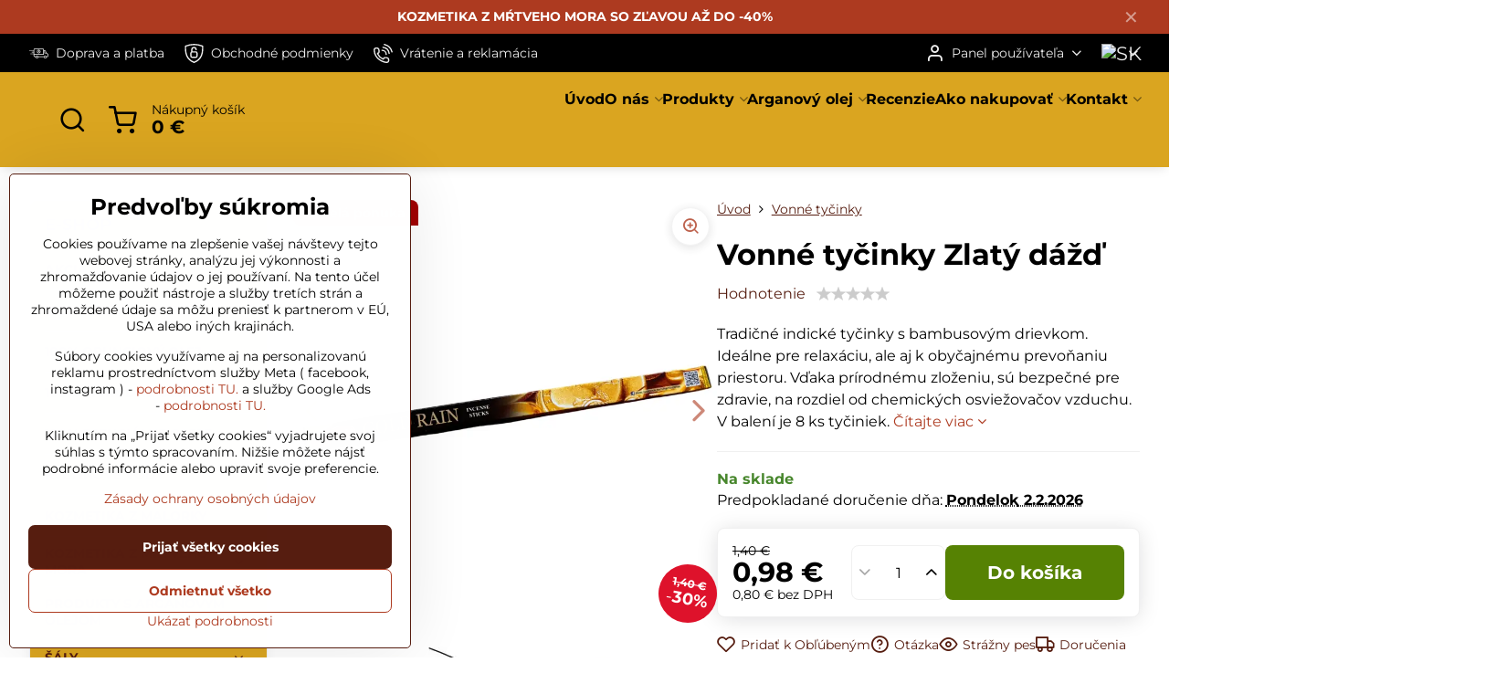

--- FILE ---
content_type: text/html; charset=UTF-8
request_url: https://www.orienthouse.sk/p/1113/vonne-tycinky-zlaty-dazd
body_size: 46370
content:

<!DOCTYPE html>
<html  data-lang-code="sk" lang="sk" class="no-js s1-hasHeader2 s1-hasFixedMenu" data-lssid="20f53b75a1c2">
    <head>
        <meta charset="utf-8">
        		<title>Vonné tyčinky zlatý dážď, kvalita z Indie | orienthouse.sk</title>
        		<meta name="viewport" content="width=device-width, initial-scale=1" />
		         
<script data-privacy-group="script">
var FloxSettings = {
'cartItems': {},'cartProducts': {},'cartType': "slider",'loginType': "slider",'regformType': "slider",'langVer': "" 
}; 
 
</script>
<script data-privacy-group="script">
FloxSettings.img_size = { 'min': "50x50",'small': "120x120",'medium': "440x440",'large': "800x800",'max': "1600x1600",'product_antn': "440x440",'product_detail': "800x800" };
</script>
    <template id="privacy_iframe_info">
    <div class="floxIframeBlockedInfo" data-func-text="Funkčné" data-analytic-text="Analytické" data-ad-text="Marketingové" data-nosnippet="1">
    <div class="floxIframeBlockedInfo__common">
        <div class="likeH3">Externý obsah je blokovaný Voľbami súkromia</div>
        <p>Prajete si načítať externý obsah?</p>
    </div>
    <div class="floxIframeBlockedInfo__youtube">
        <div class="likeH3">Videá Youtube sú blokované Voľbami súkromia</div>
        <p>Prajete si načítať Youtube video?</p>
    </div>
    <div class="floxIframeBlockedInfo__buttons">
        <button class="button floxIframeBlockedInfo__once">Povoliť tentokrát</button>
        <button class="button floxIframeBlockedInfo__always" >Povoliť a zapamätať - súhlas s druhom cookie: </button>
    </div>
    <a class="floxIframeBlockedLink__common" href=""><i class="fa fa-external-link"></i> Otvoriť obsah v novom okne</a>
    <a class="floxIframeBlockedLink__youtube" href=""><i class="fa fa-external-link"></i> Otvoriť video v novom okne</a>
</div>
</template>
<script type="text/javascript" data-privacy-group="script">
FloxSettings.options={},FloxSettings.options.MANDATORY=1,FloxSettings.options.FUNC=2,FloxSettings.options.ANALYTIC=4,FloxSettings.options.AD=8;
FloxSettings.options.fullConsent=15;FloxSettings.options.maxConsent=15;FloxSettings.options.consent=0,localStorage.getItem("floxConsent")&&(FloxSettings.options.consent=parseInt(localStorage.getItem("floxConsent")));FloxSettings.options.sync=1;FloxSettings.google_consent2_options={},FloxSettings.google_consent2_options.AD_DATA=1,FloxSettings.google_consent2_options.AD_PERSON=2;FloxSettings.google_consent2_options.consent=-1,localStorage.getItem("floxGoogleConsent2")&&(FloxSettings.google_consent2_options.consent=parseInt(localStorage.getItem("floxGoogleConsent2")));const privacyIsYoutubeUrl=function(e){return e.includes("youtube.com/embed")||e.includes("youtube-nocookie.com/embed")},privacyIsGMapsUrl=function(e){return e.includes("google.com/maps/embed")||/maps\.google\.[a-z]{2,3}\/maps/i.test(e)},privacyGetPrivacyGroup=function(e){var t="";if(e.getAttribute("data-privacy-group")?t=e.getAttribute("data-privacy-group"):e.closest("*[data-privacy-group]")&&(t=e.closest("*[data-privacy-group]").getAttribute("data-privacy-group")),"IFRAME"===e.tagName){let r=e.src||"";privacyIsYoutubeUrl(r)&&(e.setAttribute("data-privacy-group","func"),t="func"),privacyIsGMapsUrl(r)&&(e.setAttribute("data-privacy-group","func"),t="func")}return"regular"===t&&(t="script"),t},privacyBlockScriptNode=function(e){e.type="javascript/blocked";let t=function(r){"javascript/blocked"===e.getAttribute("type")&&r.preventDefault(),e.removeEventListener("beforescriptexecute",t)};e.addEventListener("beforescriptexecute",t)},privacyHandleScriptTag=function(e){let t=privacyGetPrivacyGroup(e);if(t){if("script"===t)return;"mandatory"===t||"func"===t&&FloxSettings.options.consent&FloxSettings.options.FUNC||"analytic"===t&&FloxSettings.options.consent&FloxSettings.options.ANALYTIC||"ad"===t&&FloxSettings.options.consent&FloxSettings.options.AD||privacyBlockScriptNode(e)}else FloxSettings.options.allow_unclassified||privacyBlockScriptNode(e)},privacyShowPlaceholder=function(e){let t=privacyGetPrivacyGroup(e);var r=document.querySelector("#privacy_iframe_info").content.cloneNode(!0),i=r.querySelector(".floxIframeBlockedInfo__always");i.textContent=i.textContent+r.firstElementChild.getAttribute("data-"+t+"-text"),r.firstElementChild.setAttribute("data-"+t,"1"),r.firstElementChild.removeAttribute("data-func-text"),r.firstElementChild.removeAttribute("data-analytic-text"),r.firstElementChild.removeAttribute("data-ad-text");let o=e.parentNode.classList.contains("blockYoutube");if(e.style.height){let a=e.style.height,c=e.style.width;e.setAttribute("data-privacy-style-height",a),r.firstElementChild.style.setProperty("--iframe-h",a),r.firstElementChild.style.setProperty("--iframe-w",c),e.style.height="0"}else if(e.getAttribute("height")){let n=e.getAttribute("height").replace("px",""),l=e.getAttribute("width").replace("px","");e.setAttribute("data-privacy-height",n),n.includes("%")?r.firstElementChild.style.setProperty("--iframe-h",n):r.firstElementChild.style.setProperty("--iframe-h",n+"px"),l.includes("%")?r.firstElementChild.style.setProperty("--iframe-w",l):r.firstElementChild.style.setProperty("--iframe-w",l+"px"),e.setAttribute("height",0)}else if(o&&e.parentNode.style.maxHeight){let s=e.parentNode.style.maxHeight,p=e.parentNode.style.maxWidth;r.firstElementChild.style.setProperty("--iframe-h",s),r.firstElementChild.style.setProperty("--iframe-w",p)}let u=e.getAttribute("data-privacy-src")||"";privacyIsYoutubeUrl(u)?(r.querySelector(".floxIframeBlockedInfo__common").remove(),r.querySelector(".floxIframeBlockedLink__common").remove(),r.querySelector(".floxIframeBlockedLink__youtube").setAttribute("href",u.replace("/embed/","/watch?v="))):u?(r.querySelector(".floxIframeBlockedInfo__youtube").remove(),r.querySelector(".floxIframeBlockedLink__youtube").remove(),r.querySelector(".floxIframeBlockedLink__common").setAttribute("href",u)):(r.querySelector(".floxIframeBlockedInfo__once").remove(),r.querySelector(".floxIframeBlockedInfo__youtube").remove(),r.querySelector(".floxIframeBlockedLink__youtube").remove(),r.querySelector(".floxIframeBlockedLink__common").remove(),r.querySelector(".floxIframeBlockedInfo__always").classList.add("floxIframeBlockedInfo__always--reload")),e.parentNode.insertBefore(r,e.nextSibling),o&&e.parentNode.classList.add("blockYoutube--blocked")},privacyHidePlaceholderIframe=function(e){var t=e.nextElementSibling;if(t&&t.classList.contains("floxIframeBlockedInfo")){let r=e.parentNode.classList.contains("blockYoutube");r&&e.parentNode.classList.remove("blockYoutube--blocked"),e.getAttribute("data-privacy-style-height")?e.style.height=e.getAttribute("data-privacy-style-height"):e.getAttribute("data-privacy-height")?e.setAttribute("height",e.getAttribute("data-privacy-height")):e.classList.contains("invisible")&&e.classList.remove("invisible"),t.remove()}},privacyBlockIframeNode=function(e){var t=e.src||"";""===t&&e.getAttribute("data-src")&&(t=e.getAttribute("data-src")),e.setAttribute("data-privacy-src",t),e.removeAttribute("src"),!e.classList.contains("floxNoPrivacyPlaceholder")&&(!e.style.width||parseInt(e.style.width)>200)&&(!e.getAttribute("width")||parseInt(e.getAttribute("width"))>200)&&(!e.style.height||parseInt(e.style.height)>200)&&(!e.getAttribute("height")||parseInt(e.getAttribute("height"))>200)&&(!e.style.display||"none"!==e.style.display)&&(!e.style.visibility||"hidden"!==e.style.visibility)&&privacyShowPlaceholder(e)},privacyHandleIframeTag=function(e){let t=privacyGetPrivacyGroup(e);if(t){if("script"===t||"mandatory"===t)return;if("func"===t&&FloxSettings.options.consent&FloxSettings.options.FUNC)return;if("analytic"===t&&FloxSettings.options.consent&FloxSettings.options.ANALYTIC||"ad"===t&&FloxSettings.options.consent&FloxSettings.options.AD)return;privacyBlockIframeNode(e)}else{if(FloxSettings.options.allow_unclassified)return;privacyBlockIframeNode(e)}},privacyHandleYoutubeGalleryItem=function(e){if(!(FloxSettings.options.consent&FloxSettings.options.FUNC)){var t=e.closest(".gallery").getAttribute("data-preview-height"),r=e.getElementsByTagName("img")[0],i=r.getAttribute("src").replace(t+"/"+t,"800/800");r.classList.contains("flox-lazy-load")&&(i=r.getAttribute("data-src").replace(t+"/"+t,"800/800")),e.setAttribute("data-href",e.getAttribute("href")),e.setAttribute("href",i),e.classList.replace("ytb","ytbNoConsent")}},privacyBlockPrivacyElementNode=function(e){e.classList.contains("floxPrivacyPlaceholder")?(privacyShowPlaceholder(e),e.classList.add("invisible")):e.style.display="none"},privacyHandlePrivacyElementNodes=function(e){let t=privacyGetPrivacyGroup(e);if(t){if("script"===t||"mandatory"===t)return;if("func"===t&&FloxSettings.options.consent&FloxSettings.options.FUNC)return;if("analytic"===t&&FloxSettings.options.consent&FloxSettings.options.ANALYTIC||"ad"===t&&FloxSettings.options.consent&FloxSettings.options.AD)return;privacyBlockPrivacyElementNode(e)}else{if(FloxSettings.options.allow_unclassified)return;privacyBlockPrivacyElementNode(e)}};function privacyLoadScriptAgain(e){var t=document.getElementsByTagName("head")[0],r=document.createElement("script");r.src=e.getAttribute("src"),t.appendChild(r),e.parentElement.removeChild(e)}function privacyExecuteScriptAgain(e){var t=document.getElementsByTagName("head")[0],r=document.createElement("script");r.textContent=e.textContent,t.appendChild(r),e.parentElement.removeChild(e)}function privacyEnableScripts(){document.querySelectorAll('script[type="javascript/blocked"]').forEach(e=>{let t=privacyGetPrivacyGroup(e);(FloxSettings.options.consent&FloxSettings.options.ANALYTIC&&t.includes("analytic")||FloxSettings.options.consent&FloxSettings.options.AD&&t.includes("ad")||FloxSettings.options.consent&FloxSettings.options.FUNC&&t.includes("func"))&&(e.getAttribute("src")?privacyLoadScriptAgain(e):privacyExecuteScriptAgain(e))})}function privacyEnableIframes(){document.querySelectorAll("iframe[data-privacy-src]").forEach(e=>{let t=privacyGetPrivacyGroup(e);if(!(FloxSettings.options.consent&FloxSettings.options.ANALYTIC&&t.includes("analytic")||FloxSettings.options.consent&FloxSettings.options.AD&&t.includes("ad")||FloxSettings.options.consent&FloxSettings.options.FUNC&&t.includes("func")))return;privacyHidePlaceholderIframe(e);let r=e.getAttribute("data-privacy-src");e.setAttribute("src",r),e.removeAttribute("data-privacy-src")})}function privacyEnableYoutubeGalleryItems(){FloxSettings.options.consent&FloxSettings.options.FUNC&&(document.querySelectorAll(".ytbNoConsent").forEach(e=>{e.setAttribute("href",e.getAttribute("data-href")),e.classList.replace("ytbNoConsent","ytb")}),"function"==typeof initGalleryPlugin&&initGalleryPlugin())}function privacyEnableBlockedContent(e,t){document.querySelectorAll(".floxCaptchaCont").length&&(e&FloxSettings.options.FUNC)!=(t&FloxSettings.options.FUNC)?window.location.reload():(privacyEnableScripts(),privacyEnableIframes(),privacyEnableYoutubeGalleryItems(),"function"==typeof FloxSettings.privacyEnableScriptsCustom&&FloxSettings.privacyEnableScriptsCustom())}
function privacyUpdateConsent(){ FloxSettings.ga4&&"function"==typeof gtag&&gtag("consent","update",{ad_storage:FloxSettings.options.consent&FloxSettings.options.AD?"granted":"denied",analytics_storage:FloxSettings.options.consent&FloxSettings.options.ANALYTIC?"granted":"denied",functionality_storage:FloxSettings.options.consent&FloxSettings.options.FUNC?"granted":"denied",personalization_storage:FloxSettings.options.consent&FloxSettings.options.FUNC?"granted":"denied",security_storage:FloxSettings.options.consent&FloxSettings.options.FUNC?"granted":"denied",ad_user_data:FloxSettings.google_consent2_options.consent>-1&&FloxSettings.google_consent2_options.consent&FloxSettings.google_consent2_options.AD_DATA?"granted":"denied",ad_personalization:FloxSettings.google_consent2_options.consent>-1&&FloxSettings.google_consent2_options.consent&FloxSettings.google_consent2_options.AD_PERSON?"granted":"denied"});if(FloxSettings.sklik&&FloxSettings.sklik.active){var e={rtgId:FloxSettings.sklik.seznam_retargeting_id,consent:FloxSettings.options.consent&&FloxSettings.options.consent&FloxSettings.options.ANALYTIC?1:0};"category"===FloxSettings.sklik.pageType?(e.category=FloxSettings.sklik.category,e.pageType=FloxSettings.sklik.pageType):"offerdetail"===FloxSettings.sklik.pagetype&&(e.itemId=FloxSettings.sklik.itemId,e.pageType=FloxSettings.sklik.pageType),window.rc&&window.rc.retargetingHit&&window.rc.retargetingHit(e)}"function"==typeof loadCartFromLS&&"function"==typeof saveCartToLS&&(loadCartFromLS(),saveCartToLS());}
const observer=new MutationObserver(e=>{e.forEach(({addedNodes:e})=>{e.forEach(e=>{if(FloxSettings.options.consent!==FloxSettings.options.maxConsent){if(1===e.nodeType&&"SCRIPT"===e.tagName)return privacyHandleScriptTag(e);if(1===e.nodeType&&"IFRAME"===e.tagName)return privacyHandleIframeTag(e);if(1===e.nodeType&&"A"===e.tagName&&e.classList.contains("ytb"))return privacyHandleYoutubeGalleryItem(e);if(1===e.nodeType&&"SCRIPT"!==e.tagName&&"IFRAME"!==e.tagName&&e.classList.contains("floxPrivacyElement"))return privacyHandlePrivacyElementNodes(e)}1===e.nodeType&&(e.classList.contains("mainPrivacyModal")||e.classList.contains("mainPrivacyBar"))&&(FloxSettings.options.consent>0&&!FloxSettings.options.forceShow&&-1!==FloxSettings.google_consent2_options.consent?e.style.display="none":FloxSettings.options.consent>0&&-1===FloxSettings.google_consent2_options.consent?e.classList.add("hideBWConsentOptions"):-1!==FloxSettings.google_consent2_options.consent&&e.classList.add("hideGC2ConsentOptions"))})})});observer.observe(document.documentElement,{childList:!0,subtree:!0}),document.addEventListener("DOMContentLoaded",function(){observer.disconnect()});const createElementBackup=document.createElement;document.createElement=function(...e){if("script"!==e[0].toLowerCase())return createElementBackup.bind(document)(...e);let n=createElementBackup.bind(document)(...e);return n.setAttribute("data-privacy-group","script"),n};
</script>

<meta name="referrer" content="no-referrer-when-downgrade">


<link rel="canonical" href="https://www.orienthouse.sk/p/1113/vonne-tycinky-zlaty-dazd">
    

<meta property="og:title" content="Vonné tyčinky zlatý dážď, kvalita z Indie | orienthouse.sk">
<meta property="og:site_name" content="Orient House - Matúš Kerekeš">

<meta property="og:url" content="https://www.orienthouse.sk/p/1113/vonne-tycinky-zlaty-dazd">
<meta property="og:description" content="">

<meta name="twitter:card" content="summary_large_image">
<meta name="twitter:title" content="Vonné tyčinky zlatý dážď, kvalita z Indie | orienthouse.sk">
<meta name="twitter:description" content="">

    <meta property="og:locale" content="sk_SK">

        <meta property="og:type" content="product">
    <meta property="og:image" content="https://www.orienthouse.sk/resize/e:82a6d/1200/630/files/vonne-tycinky/zlaty-dazd.webp">  
    <meta name="twitter:image" content="https://www.orienthouse.sk/resize/e:82a6d/1200/630/files/vonne-tycinky/zlaty-dazd.webp">
    <link href="https://www.orienthouse.sk/resize/e:82a6d/440/440/files/vonne-tycinky/zlaty-dazd.webp" rel="previewimage">
<script data-privacy-group="script" type="application/ld+json">
{
    "@context": "https://schema.org",
    "@type": "WebPage",
    "name": "Vonné tyčinky zlatý dážď, kvalita z Indie | orienthouse.sk",
    "description": "",
    "image": "https://www.orienthouse.sk/resize/e:82a6d/440/440/files/vonne-tycinky/zlaty-dazd.webp"}
</script>
<script data-privacy-group="script" type="application/ld+json">
{
   "@context": "https://schema.org",
    "@type": "Organization",
    "url": "https://orienthouse.sk",
            "logo": "https://www.orienthouse.sk/files/logo/orient-house-sk.png",
        "name": "Orient House - Matúš Kerekeš",
    "description": "Arganový olej a opunciový olej z Maroka. Unikátne prírodné produkty z celého sveta. Kašmírové šály a bižutéria z Indie. Kozmetika z Malorky a Mŕtveho mora.",
    "sameAs": ["https://www.facebook.com/pravyarganovyolej","https://x.com/bioarganolej","https://www.instagram.com/orienthouse_slovakia/","https://www.youtube.com/@OrientHouseMK","https://cz.pinterest.com/arganovyolej/?actingBusinessId=457326674569074416"],
    "email": "objednavky@orienthouse.sk",
    "telephone": "+421 911 121 441",
    "address": {
        "@type": "PostalAddress",
        "streetAddress": "Kynceľovská cesta 57/25",
        "addressLocality": "Kynceľová",
        "addressCountry": "SK",
        "postalCode": "97401"
    },
    "contactPoint": {
        "@type": "ContactPoint",
        "telephone": "+421 911 121 441",
        "email": "objednavky@orienthouse.sk"
    }}
</script>  
<link rel="alternate" type="application/rss+xml" title="RSS feed pre www.orienthouse.sk" href="/e/rss/news">

<link rel="dns-prefetch" href="https://www.biznisweb.sk">
<link rel="preconnect" href="https://www.biznisweb.sk/" crossorigin>
<style type="text/css">
    

@font-face {
  font-family: 'Montserrat';
  font-style: normal;
  font-display: swap;
  font-weight: 400;
  src: local(''),
       url('https://www.biznisweb.sk/templates/bw-fonts/montserrat-v25-latin-ext_latin-regular.woff2') format('woff2'),
       url('https://www.biznisweb.sk/templates/bw-fonts/montserrat-v25-latin-ext_latin-regular.woff') format('woff');
}


@font-face {
  font-family: 'Montserrat';
  font-style: normal;
  font-display: swap;
  font-weight: 700;
  src: local(''), 
       url('https://www.biznisweb.sk/templates/bw-fonts/montserrat-v25-latin-ext_latin-700.woff2') format('woff2'),
       url('https://www.biznisweb.sk/templates/bw-fonts/montserrat-v25-latin-ext_latin-700.woff') format('woff');
}
</style>

<link rel="preload" href="/erp-templates/skins/flat/universal/fonts/fontawesome-webfont.woff2" as="font" type="font/woff2" crossorigin>
<link href="/erp-templates/260127082218/universal.css" rel="stylesheet" type="text/css" media="all">  




<script data-privacy-group="mandatory">
    FloxSettings.trackerData = {
                    'cartIds': []
            };
    </script>    <!-- Global site tag (gtag.js) - Google Analytics -->
    <script async src="https://www.googletagmanager.com/gtag/js?id=G-GT4K485GDD" data-privacy-group="regular"></script>    
    <script data-privacy-group="regular">
        window.dataLayer = window.dataLayer || [];
        function gtag(){ dataLayer.push(arguments); }
        if(FloxSettings.options) {
          if(FloxSettings.options.consent) {
            gtag('consent', 'default', {
              'ad_storage': (FloxSettings.options.consent & FloxSettings.options.AD)?'granted':'denied',
              'analytics_storage': (FloxSettings.options.consent & FloxSettings.options.ANALYTIC)?'granted':'denied',
              'functionality_storage': (FloxSettings.options.consent & FloxSettings.options.FUNC)?'granted':'denied',
              'personalization_storage': (FloxSettings.options.consent & FloxSettings.options.FUNC)?'granted':'denied',
              'security_storage': (FloxSettings.options.consent & FloxSettings.options.FUNC)?'granted':'denied',
              'ad_user_data': ((FloxSettings.google_consent2_options.consent > -1) && FloxSettings.google_consent2_options.consent & FloxSettings.google_consent2_options.AD_DATA)?'granted':'denied',
              'ad_personalization': ((FloxSettings.google_consent2_options.consent > -1) && FloxSettings.google_consent2_options.consent & FloxSettings.google_consent2_options.AD_PERSON)?'granted':'denied',
              'wait_for_update': 500
            });  
          } else {
            gtag('consent', 'default', {
              'ad_storage': 'denied',
              'analytics_storage': 'denied',
              'functionality_storage': 'denied',
              'personalization_storage': 'denied',
              'security_storage': 'denied',
              'ad_user_data': 'denied',
              'ad_personalization': 'denied',
              'wait_for_update': 500
            });  
          }
        }
        gtag('js', new Date());
     
        gtag('set', { 'currency': 'EUR' }); 
      
    

    FloxSettings.ga4 = 1;
    FloxSettings.gtagID = 'G-GT4K485GDD';
    gtag('config', 'G-GT4K485GDD',{  'groups': 'ga4' });   

        gtag('config', 'AW-11295671838',{  'send_page_view': false, 'groups': 'ga4' });       
  
    </script>   
<!-- Glami piXel -->
<script data-privacy-group="regular">

    
(function(f, a, s, h, i, o, n) { f['GlamiTrackerObject'] = i;
f[i]=f[i]||function(){ (f[i].q=f[i].q||[]).push(arguments) };o=a.createElement(s),
n=a.getElementsByTagName(s)[0];o.async=1;o.src=h;n.parentNode.insertBefore(o,n)
})(window, document, 'script', '//glamipixel.com/js/compiled/pt.js', 'glami');
    
glami('create', '48A257E40CF80B96939A81D6C28AC9D1', 'sk', { consent: (FloxSettings.options.consent & FloxSettings.options.ANALYTIC)?1:0 });
glami('track', 'PageView', { 
          consent: (FloxSettings.options.consent & FloxSettings.options.ANALYTIC)?1:0 
});


    
FloxSettings.currency = 'EUR';
FloxSettings.glami = { 'init': 1, 'apikey': '48A257E40CF80B96939A81D6C28AC9D1', 'lang_code': 'sk' };
</script>
<!-- End Glami piXel -->    <script type="text/javascript" website-id="3716E8F9-5622-EF11-86D4-7C1E520143BA" backend-url="https://popup-server.azurewebsites.net" id="notify-script" src="https://popup-server.azurewebsites.net/pixel/script" data-privacy-group="func"></script>
 
    <link rel="shortcut icon" href="/files/favicon/orienthouse.ico">
    <link rel="icon" href="/files/favicon/orienthouse.ico?refresh" type="image/x-icon">

		<script data-privacy-group="script">
			FloxSettings.cartType = "same_page";
			FloxSettings.loginType = "custom";
			FloxSettings.regformType = "custom";
		</script>
												<style>
			:root {
				--s1-accentTransparent: #AD3A2017;
				--s1-accentComplement: #fff;
				--s1-maccentComplement: #fff;
				--s1-menuBgComplementTransparent: #000b;
				--s1-menuBgComplementTransparent2: #0002;
				--s1-menuBgComplement: #000;
				--s1-accentDark: #561d10;
			}
		</style>

		</head>
<body class="s1-pt-product  limitDescription s1-roundedCorners">
    <!-- Facebook Pixel Code -->
<script type="text/javascript" data-privacy-group="ad">
!function(f,b,e,v,n,t,s){
    if(f.fbq)return;n=f.fbq=function(){
        n.callMethod? n.callMethod.apply(n,arguments):n.queue.push(arguments)
    };
    if(!f._fbq)f._fbq=n;
    n.push=n;n.loaded=!0;n.version='2.0';n.queue=[];t=b.createElement(e);t.async=!0;
    t.src=v;s=b.getElementsByTagName(e)[0];s.parentNode.insertBefore(t,s)
}
(window,document,'script','//connect.facebook.net/en_US/fbevents.js');

    var time = Date.now(),
        eventTime = Math.floor(time / 1000),
        eventId = "PW" + time;   

    fbq('init', '2018996732223233');        
    //console.log('special FB init')
    fbq('track', 'PageView', { }, { 'eventID': eventId });
    FloxSettings.fb_conv = [];
 
    
    function getCookie(name) {
      var value = '; '+document.cookie;
      var parts = value.split('; '+name+'=');
      if (parts.length === 2) return parts.pop().split(';').shift();
      else return null;
    }    
    
    FloxSettings.fb_conv.push({ 
        "event_name": "PageView",
        "event_time": eventTime,
        "event_id": eventId, 
        "event_source_url": window.location.href,
        "action_source": "website",
        "user_data": {
            "fbp": getCookie('_fbp')
        }
    });
    
        
 FloxSettings.currency = 'EUR';FloxSettings.fbremarket = { 'init': true, 'apikey': '2018996732223233' };        
</script>
<!-- End Facebook Pixel Code -->

    <noscript class="noprint">
        <div id="noscript">
            Javascript není prohlížečem podporován nebo je vypnutý. Pro zobrazení stránky tak, jak byla zamýšlena, použijte prohlížeč s podporou JavaScript.
            <br>Pomoc: <a href="https://www.enable-javascript.com/" target="_blank">Enable-Javascript.com</a>.
        </div>
    </noscript>
    
    <div class="oCont remodal-bg">
																								
								<aside class="s1-topInfo">
			<div class="iCont">
				<div class="s1-topInfo-close">✕</div>
						                        <div id="box-id-top_header_center" class="pagebox">
                                                            <div  id="block-2861" class="blockText box blockTextRight">
                                <div class="userHTMLContent">
        
    <p><strong><a title="kozmetika z Mŕtveho mora" href="https://www.orienthouse.sk/c/kozmetika-z-mrtveho-mora" target="_blank">KOZMETIKA Z MŔTVEHO MORA SO ZĽAVOU AŽ DO -40%</a></strong></p>
</div>
	    </div>

                             
            </div> 
    
	
			</div>
		</aside>
	

	
	<section class="s1-headerTop s1-headerTop-style2 noprint">
		<div class="s1-cont flex ai-c">
							<div class="s1-headerTop-left">
					                        <div id="box-id-top_header_left" class="pagebox">
                                                        	<nav class="s1-topNav">
		<ul class="s1-topNav-items">
																				<li class="s1-topNav-item ">
						<a class="s1-topNav-link " href="/ako-nakupovat/dodacie-podmienky" >
															    <i class="navIcon navIconBWSet imgIcon50"><svg xmlns="http://www.w3.org/2000/svg" width="68.858" height="35.826" viewBox="0 0 68.858 35.826" fill="currentColor">
    <path d="M34.775,35.032a6.711,6.711,0,1,0-6.711-6.711A6.719,6.719,0,0,0,34.775,35.032Zm0-11.119a4.409,4.409,0,1,1-4.409,4.408A4.412,4.412,0,0,1,34.775,23.913Z" transform="translate(-0.571 -17.087)"/>
    <path d="M34.141,29.282l2.24,1.478a1.151,1.151,0,1,0,1.268-1.921L35.926,27.7V25.478a1.151,1.151,0,0,0-2.3,0v2.843A1.151,1.151,0,0,0,34.141,29.282Z" transform="translate(-0.571 -17.087)"/>
    <path d="M66.122,35.069c-1.4-.6-2.215-.939-2.732-1.123-.287-.591-1.044-2.257-3.022-6.946a5.909,5.909,0,0,0-5.456-3.616H52.939V21.35a4.268,4.268,0,0,0-4.264-4.263H20.688a4.268,4.268,0,0,0-4.264,4.263v1.8H1.722a1.151,1.151,0,0,0,0,2.3h14.7v3.837H10.443a1.151,1.151,0,1,0,0,2.3h5.981v3.837H5.787a1.152,1.152,0,0,0,0,2.3H16.424v.361a1.142,1.142,0,0,0-.054.332,1.13,1.13,0,0,0,.054.331V43.5a4.269,4.269,0,0,0,4.264,4.264H23.28a5.177,5.177,0,0,0,10.354,0H52.976a5.178,5.178,0,0,0,10.355,0H66.3a3.133,3.133,0,0,0,3.13-3.129V40.083A5.447,5.447,0,0,0,66.122,35.069ZM58.246,27.9c.928,2.2,1.612,3.819,2.142,5.022H56.651V26.14A3.6,3.6,0,0,1,58.246,27.9ZM20.688,19.389H48.675a1.964,1.964,0,0,1,1.962,1.961V37.273H18.726V21.35A1.964,1.964,0,0,1,20.688,19.389Zm7.769,31.222a2.877,2.877,0,1,1,2.876-2.876A2.88,2.88,0,0,1,28.457,50.611Zm29.7,0a2.877,2.877,0,1,1,2.877-2.876A2.88,2.88,0,0,1,58.153,50.611Zm8.974-5.981a.829.829,0,0,1-.828.827H62.8a5.167,5.167,0,0,0-9.287,0H33.1a5.168,5.168,0,0,0-9.288,0H20.688A1.964,1.964,0,0,1,18.726,43.5v-3.92H51.788a1.151,1.151,0,0,0,1.151-1.151V25.687h1.41v8.381A1.151,1.151,0,0,0,55.5,35.219h5.992a2.288,2.288,0,0,0,1.137.9c.3.113,1,.389,2.588,1.067a3.146,3.146,0,0,1,1.91,2.9Z" transform="translate(-0.571 -17.087)"/>
</svg>
</i>

														<span class="s1-topNav-linkText">Doprava a platba</span>
						</a>
					</li>
																								<li class="s1-topNav-item ">
						<a class="s1-topNav-link " href="/ako-nakupovat/obchodne-podmienky" >
															    <i class="navIcon navIconBWSet imgIcon50"><svg xmlns="http://www.w3.org/2000/svg" width="35.954" height="37.498" viewBox="0 0 35.954 37.498" fill="currentColor">
    <path d="M52.917,22.161c-.017-.555-.032-1.026-.032-1.4a1.26,1.26,0,0,0-.773-1.162,49.015,49.015,0,0,0-17.106-3.349h-.012A49.022,49.022,0,0,0,17.888,19.6a1.26,1.26,0,0,0-.773,1.162c0,.372-.015.844-.032,1.4-.215,6.817-.785,24.926,17.494,31.513l.011,0a1.247,1.247,0,0,0,.408.073H35a1.247,1.247,0,0,0,.408-.073l.011,0C53.7,47.087,53.132,28.978,52.917,22.161ZM35,51.133C18.9,45.03,19.405,28.5,19.6,22.24c.006-.214.012-.417.018-.607A47.4,47.4,0,0,1,35,18.772a47.389,47.389,0,0,1,15.379,2.861c.006.19.012.393.019.607C50.6,28.5,51.105,45.03,35,51.133Z" transform="translate(-17.023 -16.251)"/>
    <path d="M38.547,30.912H31.832V27.637a2.951,2.951,0,0,1,5.9,0,1.261,1.261,0,1,0,2.521,0,5.472,5.472,0,0,0-10.944,0v3.754a3.382,3.382,0,0,0-1.685,2.915v6.007a3.4,3.4,0,0,0,3.393,3.393h7.528a3.4,3.4,0,0,0,3.392-3.393V34.306A3.4,3.4,0,0,0,38.547,30.912Zm.871,9.4a.873.873,0,0,1-.871.872H31.019a.873.873,0,0,1-.872-.872V34.306a.874.874,0,0,1,.872-.873h7.528a.873.873,0,0,1,.871.873Z" transform="translate(-17.023 -16.251)"/>
</svg>
</i>

														<span class="s1-topNav-linkText">Obchodné podmienky</span>
						</a>
					</li>
																								<li class="s1-topNav-item ">
						<a class="s1-topNav-link " href="/ako-nakupovat/reklamacny-poriadok" >
															    <i class="navIcon navIconBWSet imgIcon50"><svg xmlns="http://www.w3.org/2000/svg" width="32.363" height="32.696" viewBox="0 0 32.363 32.696" fill="currentColor">
    <path d="M50.089,33.454a1.089,1.089,0,0,1-1.057-.818A16.444,16.444,0,0,0,36.816,20.8a1.085,1.085,0,1,1,.485-2.116A18.64,18.64,0,0,1,51.148,32.1a1.085,1.085,0,0,1-.789,1.319A1.146,1.146,0,0,1,50.089,33.454Z" transform="translate(-18.819 -18.652)"/>
    <path d="M45.271,36.015a1.091,1.091,0,0,1-1.08-.933,11.093,11.093,0,0,0-9.62-9.407,1.085,1.085,0,1,1,.271-2.153A13.276,13.276,0,0,1,46.353,34.778,1.086,1.086,0,0,1,45.425,36,1.151,1.151,0,0,1,45.271,36.015Z" transform="translate(-18.819 -18.652)"/>
    <path d="M40.16,37.721a1.088,1.088,0,0,1-1.091-1.085,5.871,5.871,0,0,0-5.884-5.846,1.085,1.085,0,1,1,0-2.17,8.051,8.051,0,0,1,8.067,8.016A1.089,1.089,0,0,1,40.16,37.721Z" transform="translate(-18.819 -18.652)"/>
    <path d="M40.781,51.348l-.179,0c-6.259-.15-21.417-6.59-21.781-21.646a4.416,4.416,0,0,1,4.195-4.873l1.667-.04c1.493-.022,4.368,1.1,4.478,5.638.1,4.086-1.181,4.893-1.953,5.009a1.073,1.073,0,0,1-.138.013l-.32.007a16.914,16.914,0,0,0,8.062,8.011l.007-.317a1.285,1.285,0,0,1,.012-.138c.118-.767.929-2.037,5.042-1.941,4.569.11,5.709,2.959,5.672,4.451l-.04,1.657a4.594,4.594,0,0,1-.661,2.126A4.425,4.425,0,0,1,40.781,51.348ZM24.763,26.956h-.027L23.069,27c-.491.022-2.123.281-2.066,2.651.352,14.5,15.42,19.427,19.652,19.528,2.388.091,2.645-1.564,2.668-2.063l.04-1.646c.018-.74-.7-2.161-3.542-2.229a6.37,6.37,0,0,0-2.828.344l-.005.2a1.988,1.988,0,0,1-.9,1.613,2.014,2.014,0,0,1-1.841.184,18.874,18.874,0,0,1-9.628-9.568,1.973,1.973,0,0,1,.186-1.828,2.006,2.006,0,0,1,1.622-.9l.2,0a6.306,6.306,0,0,0,.346-2.809C26.911,27.686,25.516,26.956,24.763,26.956Zm10.3,16.612h0Z" transform="translate(-18.819 -18.652)"/>
</svg>
</i>

														<span class="s1-topNav-linkText">Vrátenie a reklamácia</span>
						</a>
					</li>
									</ul>
	</nav>

                             
            </div> 
    
				</div>
										<div class="s1-headerTop-right flex ml-a">
											<div class="s1-dropDown s1-loginDropdown">
	<a href="/e/login" class="s1-dropDown-toggler">
		<i class="s1-icon s1-icon-user s1-dropDown-icon" aria-hidden="true"></i>
		<span class="s1-dropDown-title">Panel používateľa</span>
		<i class="fa fa-angle-down s1-dropDown-arrow"></i>
	</a>
	<ul class="s1-dropDown-items">
				<li class="s1-dropDown-item">
			<a class="s1-dropDown-link" href="/e/login" data-remodal-target="s1-acc">
				<i class="s1-icon s1-icon-log-in s1-dropDown-icon"></i>
				<span class="s1-dropDown-title">Prihlásiť sa</span>
			</a>
		</li>
						<li class="s1-dropDown-item">
			<a class="s1-dropDown-link" href="/e/account/register">
				<i class="s1-icon s1-icon-user-plus s1-dropDown-icon"></i>
				<span class="s1-dropDown-title">Registrácia</span>
			</a>
		</li>
    		</ul>
</div>

																	<div class="s1-flags s1-dropDown">
		<button class="s1-flags-currentLang s1-dropDown-toggler">
			<img class="s1-flag-img s1-dropDown-img" src="/erp/images/flags/flat/24/SK.png" alt="SK">
			<i class="fa fa-angle-down s1-dropDown-arrow"></i>
		</button>
		<ul class="s1-flags-dropDown s1-dropDown-items">
							        									<li class="s1-dropDown-item">
					<a class="s1-flags-lang s1-dropDown-link flag-cz" href="https://www.orienthouse.cz/p/1113/:r">
						<img class="s1-flag-img s1-dropDown-img" src="/erp/images/flags/flat/24/CZ.png" alt="CZ">
													<span class="s1-flag-title s1-dropDown-title">Czech</span>
											</a>
				</li>
				        									<li class="s1-dropDown-item">
					<a class="s1-flags-lang s1-dropDown-link flag-en" href="https://www.orienthouse.eu/p/1113/:r">
						<img class="s1-flag-img s1-dropDown-img" src="/erp/images/flags/flat/24/EN.png" alt="EN">
													<span class="s1-flag-title s1-dropDown-title">English</span>
											</a>
				</li>
				        									<li class="s1-dropDown-item">
					<a class="s1-flags-lang s1-dropDown-link flag-de" href="https://www.orienthouse.at/p/1113/:r">
						<img class="s1-flag-img s1-dropDown-img" src="/erp/images/flags/flat/24/DE.png" alt="DE">
													<span class="s1-flag-title s1-dropDown-title">German</span>
											</a>
				</li>
				        			</ul>
	</div>

									</div>
					</div>
	</section>
<header class="s1-header s1-header-style2 s1-header-color2 noprint">
	<section class="s1-header-cont s1-cont flex">
		<div class="s1-header-logo">
							<a class="s1-imglogo" href="/"><img src="/files/logo/orient-house-sk.png" alt="Logo"></a>
					</div>
		<div class="s1-header-actions flex">
						<div class="s1-header-search">
				<!-- search activator -->
				<div class="s1-header-action ">
					<a href="/e/search" title="Hľadať" class="s1-header-actionLink s1-searchActivatorJS"><i class="s1-icon s1-icon-search"></i></a>
				</div>
					<form action="/e/search" method="get" class="siteSearchForm s1-topSearch-form">
		<div class="siteSearchCont s1-topSearch">
			<label class="s1-siteSearch-label flex">
				<i class="s1-icon s1-icon-search rm-hide"></i>
				<input data-pages="Stránky" data-products="Produkty" data-categories="Kategórie" data-news="Novinky" data-brands="Výrobca" class="siteSearchInput" id="s1-small-search" placeholder="Vyhľadávanie" name="word" type="text" value="">
				<button class="button" type="submit">Hľadať</button>
			</label>
		</div>
	</form>

			</div>
			
												<!-- cart -->
			<div class="s1-headerCart-outer">
				            
    		<div class="s1-header-action s1-headerCart">
			<a class="s1-header-actionLink smallCart" href="/e/cart/index" title="Nákupný košík">
				<i class="s1-icon s1-icon-shopping-cart"></i>
				<span class="smallCartItems buttonCartInvisible invisible">0</span>
				<div class="s1-scText rl-hide">
					<span class="s1-scTitle">Nákupný košík</span>
					<span class="smallCartTotal smallCartPrice" data-pieces="0">0 €</span>
				</div>
			</a>
			<div id="s1-customSmallCartCont" class="s1-smallCart-wrapper"></div>
		</div>
    
			</div>
			<!-- menu -->
						<div class="s1-header-action l-hide">
				<button aria-label="Menu" class="s1-header-actionLink s1-menuActivatorJS"><i class="s1-icon s1-icon-menu"></i></button>
			</div>
					</div>
	</section>
		<div class="s1-menu-section ">
					<div class="s1-menu-overlay s1-menuActivatorJS l-hide"></div>
			<div class="s1-menu-wrapper">
				<div class="s1-menu-header l-hide">
					Menu
					<span class="s1-menuClose s1-menuActivatorJS">✕</span>
				</div>
				<div class="s1-menu-cont s1-cont">
											                        <div id="box-id-flox_main_menu" class="pagebox">
                                                        																																<nav class="s1-menu s1-menu-center ">
						<ul class="s1-menu-items">
														
																																																																																																
											<li class="s1-menu-item   ">
							<a class="s1-menu-link " href="/">
																<span>Úvod</span>
															</a>
													</li>
																			
																																																																																																
											<li class="s1-menu-item  hasSubmenu s1-sub-group s1-sub-group-blockLinks ">
							<a class="s1-menu-link " href="/o-nas">
																<span>O nás</span>
								<i class="s1-menuChevron fa fa-angle-right"></i>							</a>
															<ul class="s1-submenu-items level-1">
								<li class="s1-submenu-item level-1    ">
															<a href="/o-nas/novinky" class="s1-submenu-link ">
						<span>Novinky</span>
											</a>
									</li>
								<li class="s1-submenu-item level-1    ">
															<a href="/o-nas/otazky" class="s1-submenu-link ">
						<span>Časté otázky</span>
											</a>
									</li>
								<li class="s1-submenu-item level-1    ">
															<a href="/o-nas/garancia-kvality" class="s1-submenu-link ">
						<span>Garancia kvality</span>
											</a>
									</li>
								<li class="s1-submenu-item level-1  hasSubmenu  ">
															<a href="/o-nas/fotogaleria" class="s1-submenu-link ">
						<span>Fotogaléria</span>
						<i class="s1-menuChevron fa fa-angle-right l-hide"></i>					</a>
																		     
                                        																														<ul class="s1-submenu-items level-2">
								<li class="s1-submenu-item level-2    ">
															<a href="/o-nas/fotogaleria/arganovy-olej" class="s1-submenu-link ">
						<span>Arganový olej</span>
											</a>
									</li>
								<li class="s1-submenu-item level-2    ">
															<a href="/o-nas/fotogaleria/opunciovy-olej" class="s1-submenu-link ">
						<span>Opunciový olej</span>
											</a>
									</li>
								<li class="s1-submenu-item level-2    ">
															<a href="/o-nas/fotogaleria/cestovanie" class="s1-submenu-link ">
						<span>Cestovanie</span>
											</a>
									</li>
											</ul>
		    
															</li>
								<li class="s1-submenu-item level-1    ">
															<a href="/o-nas/videogaleria" class="s1-submenu-link ">
						<span>Videogaléria</span>
											</a>
									</li>
											</ul>
													</li>
																			
																																																																																																
											<li class="s1-menu-item  hasSubmenu s1-sub-group s1-sub-group-blockLinks ">
							<a class="s1-menu-link " href="/produkty">
																<span>Produkty</span>
								<i class="s1-menuChevron fa fa-angle-right"></i>							</a>
															<ul class="s1-submenu-items level-1">
								<li class="s1-submenu-item level-1 hasIcon hasSubmenu  ">
															<a class="s1-submenu-image rl-hide" href="/produkty/arganovy-olej">
						<img class="s1-submenu-img flox-lazy-load" data-src="/resize/e/100/100/files/arganovy-olej/arganovy-olej-sada-2.webp" alt="Arganový olej, krása s bio arganovým olejom | orienthouse.sk" loading="lazy">
					</a>
										<a href="/produkty/arganovy-olej" class="s1-submenu-link ">
						<span>Arganový olej</span>
						<i class="s1-menuChevron fa fa-angle-right l-hide"></i>					</a>
																		     
                                        																														<ul class="s1-submenu-items level-2">
								<li class="s1-submenu-item level-2    ">
															<a href="/produkty/arganovy-olej/arganovy-olej-potravinarsky" class="s1-submenu-link ">
						<span>Potravinársky</span>
											</a>
									</li>
								<li class="s1-submenu-item level-2    ">
															<a href="/produkty/arganovy-olej/arganovy-olej-kozmeticky" class="s1-submenu-link ">
						<span>Kozmetický</span>
											</a>
									</li>
								<li class="s1-submenu-item level-2    ">
															<a href="/produkty/arganovy-olej/s-ruzou" class="s1-submenu-link ">
						<span>s ružou</span>
											</a>
									</li>
								<li class="s1-submenu-item level-2    ">
															<a href="/produkty/arganovy-olej/s-eukalyptom" class="s1-submenu-link ">
						<span>s eukalyptom</span>
											</a>
									</li>
											</ul>
		    
															</li>
								<li class="s1-submenu-item level-1 hasIcon hasSubmenu  ">
															<a class="s1-submenu-image rl-hide" href="/produkty/opunciovy-olej">
						<img class="s1-submenu-img flox-lazy-load" data-src="/resize/e/100/100/files/opunciovy-olej-2024/opunciovy-olej-15ml.webp" alt="Opunciový olej, pleť bez vrások s opunciou | orienthouse.sk" loading="lazy">
					</a>
										<a href="/produkty/opunciovy-olej" class="s1-submenu-link ">
						<span>Opunciový olej</span>
						<i class="s1-menuChevron fa fa-angle-right l-hide"></i>					</a>
																		     
                                        																														<ul class="s1-submenu-items level-2">
								<li class="s1-submenu-item level-2    ">
															<a href="/produkty/opunciovy-olej/ucinky-opuncioveho-oleja" class="s1-submenu-link ">
						<span>Účinky</span>
											</a>
									</li>
								<li class="s1-submenu-item level-2    ">
															<a href="/produkty/opunciovy-olej/pouzitie" class="s1-submenu-link ">
						<span>Použitie</span>
											</a>
									</li>
								<li class="s1-submenu-item level-2    ">
															<a href="/produkty/opunciovy-olej/vyroba" class="s1-submenu-link ">
						<span>Výroba</span>
											</a>
									</li>
								<li class="s1-submenu-item level-2    ">
															<a href="/produkty/opunciovy-olej/kaktusovy-olej" class="s1-submenu-link ">
						<span>Kaktusový olej</span>
											</a>
									</li>
											</ul>
		    
															</li>
								<li class="s1-submenu-item level-1 hasIcon   ">
															<a class="s1-submenu-image rl-hide" href="/produkty/100-prirodne-oleje">
						<img class="s1-submenu-img flox-lazy-load" data-src="/resize/e/100/100/files/prirodne-oleje/olej-na-ruky-a-nechty.webp" alt="100% prírodné oleje, sila prírody v olejoch | orienthouse.sk" loading="lazy">
					</a>
										<a href="/produkty/100-prirodne-oleje" class="s1-submenu-link ">
						<span>100% prírodné oleje</span>
											</a>
									</li>
								<li class="s1-submenu-item level-1 hasIcon   ">
															<a class="s1-submenu-image rl-hide" href="/produkty/100-esencialne-oleje">
						<img class="s1-submenu-img flox-lazy-load" data-src="/resize/e/100/100/files/prirodne-oleje/grapefruit.webp" alt="Esenciálne oleje, 100% esencie z prírody | orienthouse.sk" loading="lazy">
					</a>
										<a href="/produkty/100-esencialne-oleje" class="s1-submenu-link ">
						<span>100% esenciálne oleje</span>
											</a>
									</li>
								<li class="s1-submenu-item level-1 hasIcon hasSubmenu  ">
															<a class="s1-submenu-image rl-hide" href="/produkty/kozmetika-z-mrtveho-mora">
						<img class="s1-submenu-img flox-lazy-load" data-src="/resize/e/100/100/files/kozmetika-webp/krem-na-ruky-s-arganovym-olejom-orient.webp" alt="Kozmetika z Mŕtveho mora, sila Mŕtveho mora | orienthouse.sk" loading="lazy">
					</a>
										<a href="/produkty/kozmetika-z-mrtveho-mora" class="s1-submenu-link ">
						<span>Kozmetika z Mŕtveho mora</span>
						<i class="s1-menuChevron fa fa-angle-right l-hide"></i>					</a>
																		     
                                        																														<ul class="s1-submenu-items level-2">
								<li class="s1-submenu-item level-2    ">
															<a href="/produkty/kozmetika-z-mrtveho-mora/kremy" class="s1-submenu-link ">
						<span>Krémy</span>
											</a>
									</li>
								<li class="s1-submenu-item level-2    ">
															<a href="/produkty/kozmetika-z-mrtveho-mora/masky" class="s1-submenu-link ">
						<span>Masky</span>
											</a>
									</li>
								<li class="s1-submenu-item level-2    ">
															<a href="/produkty/kozmetika-z-mrtveho-mora/masla-a-mlieka" class="s1-submenu-link ">
						<span>Maslá a mlieka</span>
											</a>
									</li>
								<li class="s1-submenu-item level-2    ">
															<a href="/produkty/kozmetika-z-mrtveho-mora/mydla" class="s1-submenu-link ">
						<span>Mydlá</span>
											</a>
									</li>
								<li class="s1-submenu-item level-2    ">
															<a href="/produkty/kozmetika-z-mrtveho-mora/sampony" class="s1-submenu-link ">
						<span>Šampóny</span>
											</a>
									</li>
								<li class="s1-submenu-item level-2    ">
															<a href="/produkty/kozmetika-z-mrtveho-mora/serum-a-sol" class="s1-submenu-link ">
						<span>Sérum a soľ</span>
											</a>
									</li>
											</ul>
		    
															</li>
								<li class="s1-submenu-item level-1 hasIcon   ">
															<a class="s1-submenu-image rl-hide" href="/produkty/kozmetika-s-arganovym-olejom">
						<img class="s1-submenu-img flox-lazy-load" data-src="/resize/e/100/100/files/kozmetika-webp/ocne-serum-s-arganovym-olejom.webp" alt="Kvalitná kozmetika s bio arganovým olejom | orienthouse.sk" loading="lazy">
					</a>
										<a href="/produkty/kozmetika-s-arganovym-olejom" class="s1-submenu-link ">
						<span>Kozmetika s arganovým olejom</span>
											</a>
									</li>
								<li class="s1-submenu-item level-1 hasIcon hasSubmenu  ">
															<a class="s1-submenu-image rl-hide" href="/produkty/saly">
						<img class="s1-submenu-img flox-lazy-load" data-src="/resize/e/100/100/files/1200x1200/nadherne-kasmirove-saly.webp" alt="Krásne šály, dámske a pánske šály z Kašmíru | orienthouse.sk" loading="lazy">
					</a>
										<a href="/produkty/saly" class="s1-submenu-link ">
						<span>Šály</span>
						<i class="s1-menuChevron fa fa-angle-right l-hide"></i>					</a>
																		     
                                        																														<ul class="s1-submenu-items level-2">
								<li class="s1-submenu-item level-2    ">
															<a href="/produkty/saly/starostlivost" class="s1-submenu-link ">
						<span>Starostlivosť</span>
											</a>
									</li>
								<li class="s1-submenu-item level-2    ">
															<a href="/produkty/saly/materialy" class="s1-submenu-link ">
						<span>Materiály</span>
											</a>
									</li>
											</ul>
		    
															</li>
								<li class="s1-submenu-item level-1 hasIcon   ">
															<a class="s1-submenu-image rl-hide" href="/produkty/satky">
						<img class="s1-submenu-img flox-lazy-load" data-src="/resize/e/100/100/files/1200x1200/krasne-damske-satky.webp" alt="Šatky, dámske šatky ako módny doplnok | orienthouse.sk" loading="lazy">
					</a>
										<a href="/produkty/satky" class="s1-submenu-link ">
						<span>Šatky</span>
											</a>
									</li>
								<li class="s1-submenu-item level-1 hasIcon hasSubmenu  ">
															<a class="s1-submenu-image rl-hide" href="/produkty/indicke-sperky">
						<img class="s1-submenu-img flox-lazy-load" data-src="/resize/e/100/100/files/1200x1200/indicke-nahrdelniky.webp" alt="Bižutéria, ručne vyrobené šperky v Indii | orienthouse.sk" loading="lazy">
					</a>
										<a href="/produkty/indicke-sperky" class="s1-submenu-link ">
						<span>Indické šperky</span>
						<i class="s1-menuChevron fa fa-angle-right l-hide"></i>					</a>
																		     
                                        																														<ul class="s1-submenu-items level-2">
								<li class="s1-submenu-item level-2    ">
															<a href="/produkty/indicke-sperky/nahrdelniky" class="s1-submenu-link ">
						<span>Náhrdelníky</span>
											</a>
									</li>
								<li class="s1-submenu-item level-2    ">
															<a href="/produkty/indicke-sperky/nausnice" class="s1-submenu-link ">
						<span>Náušnice</span>
											</a>
									</li>
								<li class="s1-submenu-item level-2    ">
															<a href="/produkty/indicke-sperky/naramky" class="s1-submenu-link ">
						<span>Náramky</span>
											</a>
									</li>
											</ul>
		    
															</li>
								<li class="s1-submenu-item level-1 hasIcon hasSubmenu  ">
															<a class="s1-submenu-image rl-hide" href="/produkty/deti">
						<img class="s1-submenu-img flox-lazy-load" data-src="/resize/e/100/100/files/detske-deky/medvediky-cervena/3.webp" alt="Deky pre bábätká, 100% bavlna, dotyk luxusu | orienthouse.sk" loading="lazy">
					</a>
										<a href="/produkty/deti" class="s1-submenu-link ">
						<span>Pre deti</span>
						<i class="s1-menuChevron fa fa-angle-right l-hide"></i>					</a>
																		     
                                        																														<ul class="s1-submenu-items level-2">
								<li class="s1-submenu-item level-2    ">
															<a href="/produkty/deti/detske-deky" class="s1-submenu-link ">
						<span>Detské deky</span>
											</a>
									</li>
											</ul>
		    
															</li>
								<li class="s1-submenu-item level-1 hasIcon   ">
															<a class="s1-submenu-image rl-hide" href="/produkty/darcekove-balicky">
						<img class="s1-submenu-img flox-lazy-load" data-src="/resize/e/100/100/files/1200x1200/darcek.webp" alt="Arganový olej ako darček, darčekové balíčky | orienthouse.sk" loading="lazy">
					</a>
										<a href="/produkty/darcekove-balicky" class="s1-submenu-link ">
						<span>Darčekové balíčky</span>
											</a>
									</li>
											</ul>
													</li>
																			
																																																																																																
											<li class="s1-menu-item  hasSubmenu s1-sub-group s1-sub-group-blockLinks ">
							<a class="s1-menu-link " href="/arganovy-olej">
																<span>Arganový olej</span>
								<i class="s1-menuChevron fa fa-angle-right"></i>							</a>
															<ul class="s1-submenu-items level-1">
								<li class="s1-submenu-item level-1  hasSubmenu  ">
															<a href="/arganovy-olej/arganovy-olej-pouzitie" class="s1-submenu-link ">
						<span>Použitie arganového oleja</span>
						<i class="s1-menuChevron fa fa-angle-right l-hide"></i>					</a>
																		     
                                        																														<ul class="s1-submenu-items level-2">
								<li class="s1-submenu-item level-2    ">
															<a href="/arganovy-olej/arganovy-olej-pouzitie/arganovy-olej-potravinarsky" class="s1-submenu-link ">
						<span>Arganový olej potravinársky</span>
											</a>
									</li>
								<li class="s1-submenu-item level-2    ">
															<a href="/arganovy-olej/arganovy-olej-pouzitie/arganovy-olej-kozmeticky" class="s1-submenu-link ">
						<span>Arganový olej kozmetický</span>
											</a>
									</li>
											</ul>
		    
															</li>
								<li class="s1-submenu-item level-1    ">
															<a href="/arganovy-olej/ucinky-arganoveho-oleja" class="s1-submenu-link ">
						<span>Učinky arganového oleja</span>
											</a>
									</li>
								<li class="s1-submenu-item level-1    ">
															<a href="/arganovy-olej/vedecke-studie" class="s1-submenu-link ">
						<span>Vedecké štúdie</span>
											</a>
									</li>
								<li class="s1-submenu-item level-1    ">
															<a href="/arganovy-olej/arganovy-olej-vyroba" class="s1-submenu-link ">
						<span>Výroba arganového oleja</span>
											</a>
									</li>
								<li class="s1-submenu-item level-1    ">
															<a href="/arganovy-olej/arganovy-olej-kvalita-a-cena" class="s1-submenu-link ">
						<span>Kvalita a cena</span>
											</a>
									</li>
								<li class="s1-submenu-item level-1    ">
															<a href="/arganovy-olej/arganovy-olej-strom-argania-spinosa" class="s1-submenu-link ">
						<span>Argania spinosa</span>
											</a>
									</li>
								<li class="s1-submenu-item level-1    ">
															<a href="/arganovy-olej/marocky-partner" class="s1-submenu-link ">
						<span>Marocký partner</span>
											</a>
									</li>
								<li class="s1-submenu-item level-1    ">
															<a href="/arganovy-olej/arganovy-olej-berberska-kooperativa" class="s1-submenu-link ">
						<span>Berberská kooperatíva</span>
											</a>
									</li>
								<li class="s1-submenu-item level-1    ">
															<a href="/arganovy-olej/arganovy-olej-certifikaty" class="s1-submenu-link ">
						<span>Certifikáty</span>
											</a>
									</li>
								<li class="s1-submenu-item level-1    ">
															<a href="/arganovy-olej/arganovy-olej-ako-pomahate" class="s1-submenu-link ">
						<span>Pomáhate spolu s nami</span>
											</a>
									</li>
								<li class="s1-submenu-item level-1    ">
															<a href="/arganovy-olej/arganovy-olej-strie" class="s1-submenu-link ">
						<span>Arganový olej na strie</span>
											</a>
									</li>
								<li class="s1-submenu-item level-1    ">
															<a href="/arganovy-olej/arganovy-olej-batolata" class="s1-submenu-link ">
						<span>Arganový olej v tehotenstve</span>
											</a>
									</li>
								<li class="s1-submenu-item level-1    ">
															<a href="/arganovy-olej/arganovy-olej-na-vlasy" class="s1-submenu-link ">
						<span>Arganový olej na vlasy</span>
											</a>
									</li>
								<li class="s1-submenu-item level-1    ">
															<a href="/arganovy-olej/arganovy-olej-na-tvar" class="s1-submenu-link ">
						<span>Arganový olej na tvár</span>
											</a>
									</li>
								<li class="s1-submenu-item level-1    ">
															<a href="/arganovy-olej/arganovy-olej-pre-panov" class="s1-submenu-link ">
						<span>Arganový olej pre pánov</span>
											</a>
									</li>
								<li class="s1-submenu-item level-1    ">
															<a href="/arganovy-olej/pre-zvierata" class="s1-submenu-link ">
						<span>Pre zvieratá</span>
											</a>
									</li>
											</ul>
													</li>
																			
																																																																																																
											<li class="s1-menu-item   ">
							<a class="s1-menu-link " href="/referencie">
																<span>Recenzie</span>
															</a>
													</li>
																			
																																																																																																
											<li class="s1-menu-item  hasSubmenu s1-sub-group s1-sub-group-blockLinks ">
							<a class="s1-menu-link " href="/ako-nakupovat">
																<span>Ako nakupovať</span>
								<i class="s1-menuChevron fa fa-angle-right"></i>							</a>
															<ul class="s1-submenu-items level-1">
								<li class="s1-submenu-item level-1    ">
															<a href="/ako-nakupovat/obchodne-podmienky" class="s1-submenu-link ">
						<span>Obchodné podmienky</span>
											</a>
									</li>
								<li class="s1-submenu-item level-1    ">
															<a href="/ako-nakupovat/reklamacny-poriadok" class="s1-submenu-link ">
						<span>Reklamačný poriadok</span>
											</a>
									</li>
								<li class="s1-submenu-item level-1    ">
															<a href="/ako-nakupovat/ochrana-osobnych-udajov" class="s1-submenu-link ">
						<span>Ochrana osobných údajov</span>
											</a>
									</li>
								<li class="s1-submenu-item level-1    ">
															<a href="/ako-nakupovat/dodacie-podmienky" class="s1-submenu-link ">
						<span>Dodacie podmienky</span>
											</a>
									</li>
								<li class="s1-submenu-item level-1    ">
															<a href="/ako-nakupovat/doprava-mimo-sr" class="s1-submenu-link ">
						<span>Doprava mimo SR</span>
											</a>
									</li>
								<li class="s1-submenu-item level-1    ">
															<a href="/ako-nakupovat/registracia" class="s1-submenu-link ">
						<span>Registrácia</span>
											</a>
									</li>
								<li class="s1-submenu-item level-1    ">
															<a href="/ako-nakupovat/moznosti-platby" class="s1-submenu-link ">
						<span>Možnosti platby</span>
											</a>
									</li>
								<li class="s1-submenu-item level-1    ">
															<a href="/ako-nakupovat/vratenie-tovaru" class="s1-submenu-link ">
						<span>Vrátenie tovaru</span>
											</a>
									</li>
								<li class="s1-submenu-item level-1    ">
															<a href="/ako-nakupovat/verny-zakaznik" class="s1-submenu-link ">
						<span>Verný zákazník</span>
											</a>
									</li>
								<li class="s1-submenu-item level-1    ">
															<a href="/ako-nakupovat/nasi-partneri" class="s1-submenu-link ">
						<span>Naši partneri</span>
											</a>
									</li>
								<li class="s1-submenu-item level-1    ">
															<a href="/ako-nakupovat/ponuka-spoluprace-pre-firmy" class="s1-submenu-link ">
						<span>Spolupráca</span>
											</a>
									</li>
								<li class="s1-submenu-item level-1    ">
															<a href="/ako-nakupovat/vyrobcovia" class="s1-submenu-link ">
						<span>Výrobcovia</span>
											</a>
									</li>
											</ul>
													</li>
																			
																																																																																																
											<li class="s1-menu-item  hasSubmenu s1-sub-group s1-sub-group-blockLinks ">
							<a class="s1-menu-link " href="/kontakt">
																<span>Kontakt</span>
								<i class="s1-menuChevron fa fa-angle-right"></i>							</a>
															<ul class="s1-submenu-items level-1">
								<li class="s1-submenu-item level-1    ">
															<a href="/kontakt/mapa-stranky" class="s1-submenu-link ">
						<span>Mapa stránky</span>
											</a>
									</li>
											</ul>
													</li>
																			
																																																																																																
																			
																																																																																																
																			
																																																																																																
																			
																																																																																																
												</ul>
		</nav>
	
                        </div> 
    
																<div class="s1-menu-categoriesMobile l-hide">
							                        <div id="box-id-flox_side_menu" class="pagebox">
                                                        															<nav class="s1-sideMenu ">
							<div class="s1-menuTitle rl-hide">E-SHOP</div>
						<ul class="s1-sideMenu-items">
														
																																																																																																
											<li class="s1-sideMenu-item   ">
							<a class="s1-sideMenu-link " href="/c/arganovy-olej-akcia">
																<span>AKCIA</span>
															</a>
													</li>
																			
																																																																																																
											<li class="s1-sideMenu-item  hasSubmenu s1-sideSub-dropdown ">
							<a class="s1-sideMenu-link " href="/c/arganovy-olej">
																<span>100% ARGANOVÝ OLEJ</span>
								<i class="s1-menuChevron fa fa-angle-right"></i>							</a>
															<ul class="s1-submenu-items level-1">
								<li class="s1-submenu-item level-1    ">
															<a href="/c/arganovy-olej/arganovy-olej-potravinarsky" class="s1-submenu-link ">
						<span>Arganový olej potravinársky</span>
											</a>
									</li>
								<li class="s1-submenu-item level-1    ">
															<a href="/c/arganovy-olej/arganovy-olej-kozmeticky" class="s1-submenu-link ">
						<span>Arganový olej kozmetický</span>
											</a>
									</li>
								<li class="s1-submenu-item level-1    ">
															<a href="/c/arganovy-olej/arganovy-olej-s-ruzou" class="s1-submenu-link ">
						<span>Arganový olej s ružou</span>
											</a>
									</li>
								<li class="s1-submenu-item level-1    ">
															<a href="/c/arganovy-olej/arganovy-olej-s-eukalyptom" class="s1-submenu-link ">
						<span>Arganový olej s eukalyptom</span>
											</a>
									</li>
											</ul>
													</li>
																			
																																																																																																
											<li class="s1-sideMenu-item   ">
							<a class="s1-sideMenu-link " href="/c/opunciovy-olej">
																<span>100% OPUNCIOVÝ OLEJ</span>
															</a>
													</li>
																			
																																																																																																
											<li class="s1-sideMenu-item  hasSubmenu s1-sideSub-dropdown ">
							<a class="s1-sideMenu-link " href="/c/prirodne-oleje">
																<span>100% PRÍRODNÉ OLEJE</span>
								<i class="s1-menuChevron fa fa-angle-right"></i>							</a>
															<ul class="s1-submenu-items level-1">
								<li class="s1-submenu-item level-1    ">
															<a href="/c/prirodne-oleje/jedle" class="s1-submenu-link ">
						<span>jedlé</span>
											</a>
									</li>
								<li class="s1-submenu-item level-1    ">
															<a href="/c/prirodne-oleje/kozmeticke" class="s1-submenu-link ">
						<span>kozmetické</span>
											</a>
									</li>
											</ul>
													</li>
																			
																																																																																																
											<li class="s1-sideMenu-item   ">
							<a class="s1-sideMenu-link " href="/c/prirodne-ciste-esencialne-oleje">
																<span>100% ESENCIÁLNE OLEJE</span>
															</a>
													</li>
																			
																																																																																																
											<li class="s1-sideMenu-item   ">
							<a class="s1-sideMenu-link " href="/c/kvetinove-vody">
																<span>KVETINOVÉ VODY</span>
															</a>
													</li>
																			
																																																																																																
											<li class="s1-sideMenu-item   ">
							<a class="s1-sideMenu-link " href="/c/kozmetika-malorka">
																<span>KOZMETIKA Z MALORKY</span>
															</a>
													</li>
																			
																																																																																																
											<li class="s1-sideMenu-item  hasSubmenu s1-sideSub-dropdown ">
							<a class="s1-sideMenu-link " href="/c/kozmetika-z-mrtveho-mora">
																<span>KOZMETIKA Z MŔTVEHO MORA</span>
								<i class="s1-menuChevron fa fa-angle-right"></i>							</a>
															<ul class="s1-submenu-items level-1">
								<li class="s1-submenu-item level-1    ">
															<a href="/c/kozmetika-z-mrtveho-mora/starostlivost-o-plet" class="s1-submenu-link ">
						<span>Starostlivosť o pleť</span>
											</a>
									</li>
								<li class="s1-submenu-item level-1    ">
															<a href="/c/kozmetika-z-mrtveho-mora/starostlivost-o-telo" class="s1-submenu-link ">
						<span>Starostlivosť o telo</span>
											</a>
									</li>
								<li class="s1-submenu-item level-1    ">
															<a href="/c/kozmetika-z-mrtveho-mora/starostlivost-o-vlasy" class="s1-submenu-link ">
						<span>Starostlivosť o vlasy</span>
											</a>
									</li>
											</ul>
													</li>
																			
																																																																																																
											<li class="s1-sideMenu-item   ">
							<a class="s1-sideMenu-link " href="/c/arganovy-olej-produkty">
																<span>PRODUKTY S ARGANOVÝM OLEJOM</span>
															</a>
													</li>
																			
																																																																																																
											<li class="s1-sideMenu-item  hasSubmenu s1-sideSub-dropdown ">
							<a class="s1-sideMenu-link " href="/c/saly">
																<span>ŠÁLY</span>
								<i class="s1-menuChevron fa fa-angle-right"></i>							</a>
															<ul class="s1-submenu-items level-1">
								<li class="s1-submenu-item level-1    ">
															<a href="/c/saly/khani-saly" class="s1-submenu-link ">
						<span>Kani šály</span>
											</a>
									</li>
								<li class="s1-submenu-item level-1    ">
															<a href="/c/saly/kalamkari-saly" class="s1-submenu-link ">
						<span>Kalamkari šály</span>
											</a>
									</li>
								<li class="s1-submenu-item level-1    ">
															<a href="/c/saly/exkluzivny-kasmir-vysivany" class="s1-submenu-link ">
						<span>Kašmír vyšívaný vzor</span>
											</a>
									</li>
								<li class="s1-submenu-item level-1    ">
															<a href="/c/saly/exkluzivny-kasmir-tkany-vzor" class="s1-submenu-link ">
						<span>Kašmír tkaný vzor</span>
											</a>
									</li>
								<li class="s1-submenu-item level-1    ">
															<a href="/c/saly/kasmir-rucne-malovany" class="s1-submenu-link ">
						<span>Kašmír ručne maľovaný</span>
											</a>
									</li>
								<li class="s1-submenu-item level-1    ">
															<a href="/c/saly/exkluzivny-kasmir-dvojfarebny" class="s1-submenu-link ">
						<span>Kašmír viacfarebný</span>
											</a>
									</li>
								<li class="s1-submenu-item level-1    ">
															<a href="/c/saly/exkluzivny-kasmir" class="s1-submenu-link ">
						<span>Kašmír jednofarebný</span>
											</a>
									</li>
											</ul>
													</li>
																			
																																																																																																
											<li class="s1-sideMenu-item   ">
							<a class="s1-sideMenu-link " href="/c/damske-satky">
																<span>ŠATKY</span>
															</a>
													</li>
																			
																																																																																																
											<li class="s1-sideMenu-item   ">
							<a class="s1-sideMenu-link " href="/c/damske-ponca">
																<span>PONČÁ</span>
															</a>
													</li>
																			
																																																																																																
											<li class="s1-sideMenu-item   ">
							<a class="s1-sideMenu-link " href="/c/deky">
																<span>DEKY</span>
															</a>
													</li>
																			
																																																																																																
											<li class="s1-sideMenu-item   ">
							<a class="s1-sideMenu-link " href="/c/deti/detske-deky">
																<span>DETSKÉ DEKY</span>
															</a>
													</li>
																			
																																																																																																
											<li class="s1-sideMenu-item  hasSubmenu s1-sideSub-dropdown ">
							<a class="s1-sideMenu-link " href="/c/sperky">
																<span>ŠPERKY</span>
								<i class="s1-menuChevron fa fa-angle-right"></i>							</a>
															<ul class="s1-submenu-items level-1">
								<li class="s1-submenu-item level-1    ">
															<a href="/c/sperky/nahrdelniky" class="s1-submenu-link ">
						<span>Náhrdelníky</span>
											</a>
									</li>
								<li class="s1-submenu-item level-1    ">
															<a href="/c/sperky/nausnice" class="s1-submenu-link ">
						<span>Náušnice</span>
											</a>
									</li>
								<li class="s1-submenu-item level-1    ">
															<a href="/c/sperky/naramky" class="s1-submenu-link ">
						<span>Náramky</span>
											</a>
									</li>
								<li class="s1-submenu-item level-1    ">
															<a href="/c/sperky/sety" class="s1-submenu-link ">
						<span>Sety</span>
											</a>
									</li>
											</ul>
													</li>
																			
																																																																																																
											<li class="s1-sideMenu-item  hasSubmenu s1-sideSub-dropdown ">
							<a class="s1-sideMenu-link " href="/c/suveniry">
																<span>SUVENÍRY</span>
								<i class="s1-menuChevron fa fa-angle-right"></i>							</a>
															<ul class="s1-submenu-items level-1">
								<li class="s1-submenu-item level-1    ">
															<a href="/c/suveniry/ciapky-a-saly-slovakia" class="s1-submenu-link ">
						<span>Čiapky a šály Slovakia</span>
											</a>
									</li>
								<li class="s1-submenu-item level-1    ">
															<a href="/c/suveniry/salky" class="s1-submenu-link ">
						<span>Hrnčeky</span>
											</a>
									</li>
								<li class="s1-submenu-item level-1    ">
															<a href="/c/suveniry/klucenky" class="s1-submenu-link ">
						<span>Kľúčenky</span>
											</a>
									</li>
								<li class="s1-submenu-item level-1    ">
															<a href="/c/suveniry/babiky" class="s1-submenu-link ">
						<span>Krojované bábiky a Šúpolky</span>
											</a>
									</li>
								<li class="s1-submenu-item level-1    ">
															<a href="/c/suveniry/magnetky-drevene" class="s1-submenu-link ">
						<span>Magnetky drevené</span>
											</a>
									</li>
								<li class="s1-submenu-item level-1    ">
															<a href="/c/suveniry/keramicke-magnetky" class="s1-submenu-link ">
						<span>Magnetky keramika</span>
											</a>
									</li>
								<li class="s1-submenu-item level-1    ">
															<a href="/c/suveniry/magnetky-kovove" class="s1-submenu-link ">
						<span>Magnetky kovové</span>
											</a>
									</li>
								<li class="s1-submenu-item level-1    ">
															<a href="/c/suveniry/pera" class="s1-submenu-link ">
						<span>Perá</span>
											</a>
									</li>
								<li class="s1-submenu-item level-1    ">
															<a href="/c/suveniry/ploskacky" class="s1-submenu-link ">
						<span>Ploskačky</span>
											</a>
									</li>
								<li class="s1-submenu-item level-1    ">
															<a href="/c/suveniry/tricka-slovakia" class="s1-submenu-link ">
						<span>Tričká Slovakia</span>
											</a>
									</li>
								<li class="s1-submenu-item level-1    ">
															<a href="/c/suveniry/zrkadielka" class="s1-submenu-link ">
						<span>Zrkadielka</span>
											</a>
									</li>
								<li class="s1-submenu-item level-1    ">
															<a href="/c/suveniry/zvonceky" class="s1-submenu-link ">
						<span>Zvončeky</span>
											</a>
									</li>
								<li class="s1-submenu-item level-1    ">
															<a href="/c/suveniry/banska-bystrica" class="s1-submenu-link ">
						<span>Banská Bystrica</span>
											</a>
									</li>
								<li class="s1-submenu-item level-1    ">
															<a href="/c/suveniry/slovensko" class="s1-submenu-link ">
						<span>Slovensko</span>
											</a>
									</li>
											</ul>
													</li>
																			
																																																																																																
											<li class="s1-sideMenu-item  hasSubmenu s1-sideSub-dropdown ">
							<a class="s1-sideMenu-link " href="/c/keramika">
																<span>KERAMIKA</span>
								<i class="s1-menuChevron fa fa-angle-right"></i>							</a>
															<ul class="s1-submenu-items level-1">
								<li class="s1-submenu-item level-1    ">
															<a href="/c/keramika/nadoba-na-olej" class="s1-submenu-link ">
						<span>Nádoba na olej</span>
											</a>
									</li>
											</ul>
													</li>
																			
																																																																																																
											<li class="s1-sideMenu-item   ">
							<a class="s1-sideMenu-link " href="/c/aroma-lampy">
																<span>AROMALAMPY</span>
															</a>
													</li>
																			
																																																																																																
											<li class="s1-sideMenu-item   submenuVisible">
							<a class="s1-sideMenu-link select" href="/c/vonne-tycinky">
																<span>VONNÉ TYČINKY</span>
															</a>
													</li>
																			
																																																																																																
											<li class="s1-sideMenu-item   ">
							<a class="s1-sideMenu-link " href="/c/bio-arganovy-olej-darcekove-balenia">
																<span>DARČEKOVÉ BALENIA</span>
															</a>
													</li>
																			
																																																																																																
											<li class="s1-sideMenu-item  hasSubmenu s1-sideSub-dropdown ">
							<a class="s1-sideMenu-link " href="/c/vlasy">
																<span>VLASY</span>
								<i class="s1-menuChevron fa fa-angle-right"></i>							</a>
															<ul class="s1-submenu-items level-1">
								<li class="s1-submenu-item level-1    ">
															<a href="/c/vlasy/sampony" class="s1-submenu-link ">
						<span>Šampón a kondicionér</span>
											</a>
									</li>
								<li class="s1-submenu-item level-1    ">
															<a href="/c/vlasy/masky-na-vlasy" class="s1-submenu-link ">
						<span>Masky na vlasy</span>
											</a>
									</li>
								<li class="s1-submenu-item level-1    ">
															<a href="/c/vlasy/oleje-na-vlasy" class="s1-submenu-link ">
						<span>Oleje na vlasy</span>
											</a>
									</li>
											</ul>
													</li>
																			
																																																																																																
											<li class="s1-sideMenu-item  hasSubmenu s1-sideSub-dropdown ">
							<a class="s1-sideMenu-link " href="/c/plet">
																<span>PLEŤ</span>
								<i class="s1-menuChevron fa fa-angle-right"></i>							</a>
															<ul class="s1-submenu-items level-1">
								<li class="s1-submenu-item level-1    ">
															<a href="/c/plet/denne-kremy" class="s1-submenu-link ">
						<span>Denné krémy</span>
											</a>
									</li>
								<li class="s1-submenu-item level-1    ">
															<a href="/c/plet/nocne-kremy" class="s1-submenu-link ">
						<span>Nočné krémy</span>
											</a>
									</li>
								<li class="s1-submenu-item level-1    ">
															<a href="/c/plet/pletove-sera" class="s1-submenu-link ">
						<span>Pleťové séra</span>
											</a>
									</li>
								<li class="s1-submenu-item level-1    ">
															<a href="/c/plet/pletove-masky" class="s1-submenu-link ">
						<span>Pleťové masky</span>
											</a>
									</li>
								<li class="s1-submenu-item level-1    ">
															<a href="/c/plet/pletove-oleje" class="s1-submenu-link ">
						<span>Pleťové oleje</span>
											</a>
									</li>
								<li class="s1-submenu-item level-1    ">
															<a href="/c/plet/pletovy-peeling" class="s1-submenu-link ">
						<span>Pleťový peeling</span>
											</a>
									</li>
								<li class="s1-submenu-item level-1    ">
															<a href="/c/plet/pripravky-po-holeni" class="s1-submenu-link ">
						<span>Prípravky po holení</span>
											</a>
									</li>
								<li class="s1-submenu-item level-1    ">
															<a href="/c/plet/brada-a-fuzy" class="s1-submenu-link ">
						<span>Brada a fúzy</span>
											</a>
									</li>
											</ul>
													</li>
																			
																																																																																																
											<li class="s1-sideMenu-item   ">
							<a class="s1-sideMenu-link " href="/c/telo">
																<span>TELO</span>
															</a>
													</li>
												</ul>
		</nav>
	
                             
            </div> 
    
						</div>
					
										<div class="s1-menu-addon s1-menuAddon-sidemenu m-hide">
						                        <div id="box-id-top_header_left" class="pagebox">
                                                        	<nav class="s1-topNav">
		<ul class="s1-topNav-items">
																				<li class="s1-topNav-item ">
						<a class="s1-topNav-link " href="/ako-nakupovat/dodacie-podmienky" >
															    <i class="navIcon navIconBWSet imgIcon50"><svg xmlns="http://www.w3.org/2000/svg" width="68.858" height="35.826" viewBox="0 0 68.858 35.826" fill="currentColor">
    <path d="M34.775,35.032a6.711,6.711,0,1,0-6.711-6.711A6.719,6.719,0,0,0,34.775,35.032Zm0-11.119a4.409,4.409,0,1,1-4.409,4.408A4.412,4.412,0,0,1,34.775,23.913Z" transform="translate(-0.571 -17.087)"/>
    <path d="M34.141,29.282l2.24,1.478a1.151,1.151,0,1,0,1.268-1.921L35.926,27.7V25.478a1.151,1.151,0,0,0-2.3,0v2.843A1.151,1.151,0,0,0,34.141,29.282Z" transform="translate(-0.571 -17.087)"/>
    <path d="M66.122,35.069c-1.4-.6-2.215-.939-2.732-1.123-.287-.591-1.044-2.257-3.022-6.946a5.909,5.909,0,0,0-5.456-3.616H52.939V21.35a4.268,4.268,0,0,0-4.264-4.263H20.688a4.268,4.268,0,0,0-4.264,4.263v1.8H1.722a1.151,1.151,0,0,0,0,2.3h14.7v3.837H10.443a1.151,1.151,0,1,0,0,2.3h5.981v3.837H5.787a1.152,1.152,0,0,0,0,2.3H16.424v.361a1.142,1.142,0,0,0-.054.332,1.13,1.13,0,0,0,.054.331V43.5a4.269,4.269,0,0,0,4.264,4.264H23.28a5.177,5.177,0,0,0,10.354,0H52.976a5.178,5.178,0,0,0,10.355,0H66.3a3.133,3.133,0,0,0,3.13-3.129V40.083A5.447,5.447,0,0,0,66.122,35.069ZM58.246,27.9c.928,2.2,1.612,3.819,2.142,5.022H56.651V26.14A3.6,3.6,0,0,1,58.246,27.9ZM20.688,19.389H48.675a1.964,1.964,0,0,1,1.962,1.961V37.273H18.726V21.35A1.964,1.964,0,0,1,20.688,19.389Zm7.769,31.222a2.877,2.877,0,1,1,2.876-2.876A2.88,2.88,0,0,1,28.457,50.611Zm29.7,0a2.877,2.877,0,1,1,2.877-2.876A2.88,2.88,0,0,1,58.153,50.611Zm8.974-5.981a.829.829,0,0,1-.828.827H62.8a5.167,5.167,0,0,0-9.287,0H33.1a5.168,5.168,0,0,0-9.288,0H20.688A1.964,1.964,0,0,1,18.726,43.5v-3.92H51.788a1.151,1.151,0,0,0,1.151-1.151V25.687h1.41v8.381A1.151,1.151,0,0,0,55.5,35.219h5.992a2.288,2.288,0,0,0,1.137.9c.3.113,1,.389,2.588,1.067a3.146,3.146,0,0,1,1.91,2.9Z" transform="translate(-0.571 -17.087)"/>
</svg>
</i>

														<span class="s1-topNav-linkText">Doprava a platba</span>
						</a>
					</li>
																								<li class="s1-topNav-item ">
						<a class="s1-topNav-link " href="/ako-nakupovat/obchodne-podmienky" >
															    <i class="navIcon navIconBWSet imgIcon50"><svg xmlns="http://www.w3.org/2000/svg" width="35.954" height="37.498" viewBox="0 0 35.954 37.498" fill="currentColor">
    <path d="M52.917,22.161c-.017-.555-.032-1.026-.032-1.4a1.26,1.26,0,0,0-.773-1.162,49.015,49.015,0,0,0-17.106-3.349h-.012A49.022,49.022,0,0,0,17.888,19.6a1.26,1.26,0,0,0-.773,1.162c0,.372-.015.844-.032,1.4-.215,6.817-.785,24.926,17.494,31.513l.011,0a1.247,1.247,0,0,0,.408.073H35a1.247,1.247,0,0,0,.408-.073l.011,0C53.7,47.087,53.132,28.978,52.917,22.161ZM35,51.133C18.9,45.03,19.405,28.5,19.6,22.24c.006-.214.012-.417.018-.607A47.4,47.4,0,0,1,35,18.772a47.389,47.389,0,0,1,15.379,2.861c.006.19.012.393.019.607C50.6,28.5,51.105,45.03,35,51.133Z" transform="translate(-17.023 -16.251)"/>
    <path d="M38.547,30.912H31.832V27.637a2.951,2.951,0,0,1,5.9,0,1.261,1.261,0,1,0,2.521,0,5.472,5.472,0,0,0-10.944,0v3.754a3.382,3.382,0,0,0-1.685,2.915v6.007a3.4,3.4,0,0,0,3.393,3.393h7.528a3.4,3.4,0,0,0,3.392-3.393V34.306A3.4,3.4,0,0,0,38.547,30.912Zm.871,9.4a.873.873,0,0,1-.871.872H31.019a.873.873,0,0,1-.872-.872V34.306a.874.874,0,0,1,.872-.873h7.528a.873.873,0,0,1,.871.873Z" transform="translate(-17.023 -16.251)"/>
</svg>
</i>

														<span class="s1-topNav-linkText">Obchodné podmienky</span>
						</a>
					</li>
																								<li class="s1-topNav-item ">
						<a class="s1-topNav-link " href="/ako-nakupovat/reklamacny-poriadok" >
															    <i class="navIcon navIconBWSet imgIcon50"><svg xmlns="http://www.w3.org/2000/svg" width="32.363" height="32.696" viewBox="0 0 32.363 32.696" fill="currentColor">
    <path d="M50.089,33.454a1.089,1.089,0,0,1-1.057-.818A16.444,16.444,0,0,0,36.816,20.8a1.085,1.085,0,1,1,.485-2.116A18.64,18.64,0,0,1,51.148,32.1a1.085,1.085,0,0,1-.789,1.319A1.146,1.146,0,0,1,50.089,33.454Z" transform="translate(-18.819 -18.652)"/>
    <path d="M45.271,36.015a1.091,1.091,0,0,1-1.08-.933,11.093,11.093,0,0,0-9.62-9.407,1.085,1.085,0,1,1,.271-2.153A13.276,13.276,0,0,1,46.353,34.778,1.086,1.086,0,0,1,45.425,36,1.151,1.151,0,0,1,45.271,36.015Z" transform="translate(-18.819 -18.652)"/>
    <path d="M40.16,37.721a1.088,1.088,0,0,1-1.091-1.085,5.871,5.871,0,0,0-5.884-5.846,1.085,1.085,0,1,1,0-2.17,8.051,8.051,0,0,1,8.067,8.016A1.089,1.089,0,0,1,40.16,37.721Z" transform="translate(-18.819 -18.652)"/>
    <path d="M40.781,51.348l-.179,0c-6.259-.15-21.417-6.59-21.781-21.646a4.416,4.416,0,0,1,4.195-4.873l1.667-.04c1.493-.022,4.368,1.1,4.478,5.638.1,4.086-1.181,4.893-1.953,5.009a1.073,1.073,0,0,1-.138.013l-.32.007a16.914,16.914,0,0,0,8.062,8.011l.007-.317a1.285,1.285,0,0,1,.012-.138c.118-.767.929-2.037,5.042-1.941,4.569.11,5.709,2.959,5.672,4.451l-.04,1.657a4.594,4.594,0,0,1-.661,2.126A4.425,4.425,0,0,1,40.781,51.348ZM24.763,26.956h-.027L23.069,27c-.491.022-2.123.281-2.066,2.651.352,14.5,15.42,19.427,19.652,19.528,2.388.091,2.645-1.564,2.668-2.063l.04-1.646c.018-.74-.7-2.161-3.542-2.229a6.37,6.37,0,0,0-2.828.344l-.005.2a1.988,1.988,0,0,1-.9,1.613,2.014,2.014,0,0,1-1.841.184,18.874,18.874,0,0,1-9.628-9.568,1.973,1.973,0,0,1,.186-1.828,2.006,2.006,0,0,1,1.622-.9l.2,0a6.306,6.306,0,0,0,.346-2.809C26.911,27.686,25.516,26.956,24.763,26.956Zm10.3,16.612h0Z" transform="translate(-18.819 -18.652)"/>
</svg>
</i>

														<span class="s1-topNav-linkText">Vrátenie a reklamácia</span>
						</a>
					</li>
									</ul>
	</nav>

                             
            </div> 
    
					</div>
					
										<div class="s1-menu-addon s1-menuAddon-account m-hide">
						<div class="s1-dropDown s1-loginDropdown">
	<a href="/e/login" class="s1-dropDown-toggler">
		<i class="s1-icon s1-icon-user s1-dropDown-icon" aria-hidden="true"></i>
		<span class="s1-dropDown-title">Panel používateľa</span>
		<i class="fa fa-angle-down s1-dropDown-arrow"></i>
	</a>
	<ul class="s1-dropDown-items">
				<li class="s1-dropDown-item">
			<a class="s1-dropDown-link" href="/e/login" data-remodal-target="s1-acc">
				<i class="s1-icon s1-icon-log-in s1-dropDown-icon"></i>
				<span class="s1-dropDown-title">Prihlásiť sa</span>
			</a>
		</li>
						<li class="s1-dropDown-item">
			<a class="s1-dropDown-link" href="/e/account/register">
				<i class="s1-icon s1-icon-user-plus s1-dropDown-icon"></i>
				<span class="s1-dropDown-title">Registrácia</span>
			</a>
		</li>
    		</ul>
</div>

					</div>
					
										<div class="s1-menu-addon s1-menuAddon-flags m-hide">
							<div class="s1-flags s1-dropDown">
		<button class="s1-flags-currentLang s1-dropDown-toggler">
			<img class="s1-flag-img s1-dropDown-img" src="/erp/images/flags/flat/24/SK.png" alt="SK">
			<i class="fa fa-angle-down s1-dropDown-arrow"></i>
		</button>
		<ul class="s1-flags-dropDown s1-dropDown-items">
							        									<li class="s1-dropDown-item">
					<a class="s1-flags-lang s1-dropDown-link flag-cz" href="https://www.orienthouse.cz/p/1113/:r">
						<img class="s1-flag-img s1-dropDown-img" src="/erp/images/flags/flat/24/CZ.png" alt="CZ">
													<span class="s1-flag-title s1-dropDown-title">Czech</span>
											</a>
				</li>
				        									<li class="s1-dropDown-item">
					<a class="s1-flags-lang s1-dropDown-link flag-en" href="https://www.orienthouse.eu/p/1113/:r">
						<img class="s1-flag-img s1-dropDown-img" src="/erp/images/flags/flat/24/EN.png" alt="EN">
													<span class="s1-flag-title s1-dropDown-title">English</span>
											</a>
				</li>
				        									<li class="s1-dropDown-item">
					<a class="s1-flags-lang s1-dropDown-link flag-de" href="https://www.orienthouse.at/p/1113/:r">
						<img class="s1-flag-img s1-dropDown-img" src="/erp/images/flags/flat/24/DE.png" alt="DE">
													<span class="s1-flag-title s1-dropDown-title">German</span>
											</a>
				</li>
				        			</ul>
	</div>

					</div>
					
									</div>
			</div>
			</div>
</header>
			<div class="s1-scrollObserve" data-body-class="scrolled"></div>

			
			
														
			
						
									
						
			
							<div id="main" class="basic">
					<div class="iCont s1-layout-basic_w">
						<div id="content" class="mainColumn s1-mainColumn">
    	



	
	

		
									
									
									
									
									
							


	
								
			
				
	
			



				<div class="s1-detailOuter">
		<div id="product-detail" class="boxNP" itemscope itemtype="https://schema.org/Product" data-product-id="1113">
			<article class="product boxRow">
						<script data-privacy-group="regular">
		FloxSettings.currencySettings = {
			symbol: '€',
			position: 'after',
			round: 2,
			decimals: 2,
			decimal_mark: ',',
			thousands_sep: ''
		};
	</script>

<div class="s1-detailTop s1-detailWithCart">
		<form class="productForm customCart inDetail" data-value="0.8" data-product-id="1113" data-lang-id="1" data-currency-id="3" action="/e/cart/add" method="post">
					<div class="column2detail">
			<div class="detailLeftCol">
																								
																				
			
	<div class="s1-detailImgOuter">
		<div class="detailImage s1-wGallery">
			<div class="linkImage s1-detailImg-main " data-pswp-src="/resize/e:82a6d/1600/1600/files/vonne-tycinky/zlaty-dazd.webp" title="Vonné tyčinky Zlatý dážď" target="_blank">
				<img id="product-image" src="/resize/e:82a6d/800/800/files/vonne-tycinky/zlaty-dazd.webp" alt="Vonné tyčinky Zlatý dážď" title="Vonné tyčinky Zlatý dážď" data-width="800" data-height="800" fetchpriority="high">
			</div>
			<meta itemprop="image" content="https://www.orienthouse.sk/resize/e:82a6d/1600/1600/files/vonne-tycinky/zlaty-dazd.webp">
							<span class="s1-mainImg-arrow s1-mainImg-arrowNext"></span>
				<span class="s1-mainImg-arrow s1-mainImg-arrowPrev"></span>
						    <p class="indicators">
        			                                          <span class="indicator indicator-42" id="p1113i42" style="background-color:#A10202;color:#fff;">Skvelá ponuka</span>
                                      </p>

			<span class="hasDiscount s1-discountBedge-detail ">
				<span class="s1-discountBedge">
					<span class="s1-discountBedge-title beforeDiscountTaxValue">
													1,40 €											</span>
					<span class="s1-discountBedge-value discountPercent">30%</span>
									</span>
			</span>
		</div>
					<div class="s1-detailGallery">
				<div class="s1-slider-cont">
					<div class="gallery s1-imgGallery">
												<figure class="galleryItem s1-detailGallery-thumb active  " data-full="/resize/e:82a6d/1600/1600/files/vonne-tycinky/zlaty-dazd.webp" data-preview="/resize/e:82a6d/800/800/files/vonne-tycinky/zlaty-dazd.webp" itemscope="" itemtype="https://schema.org/ImageObject" >
							<span id="gi-p1113-001" class="s1-imgGallery-link invisible" data-pswp-src="/resize/e:82a6d/1600/1600/files/vonne-tycinky/zlaty-dazd.webp" data-title="Vonné tyčinky Zlatý dážď" ></span>

							<span class="linkImage s1-detailGallery-img" itemprop="contentURL" >
								<img src="/resize/e/120/120/files/vonne-tycinky/zlaty-dazd.webp"
									alt="Vonné tyčinky Zlatý dážď"
									title="Vonné tyčinky Zlatý dážď"									itemprop="thumbnailUrl"
								>
								<meta itemprop="url" content="https://www.orienthouse.sk/p/1113/vonne-tycinky-zlaty-dazd/#gi-p1113-001">
							</span>
															<figcaption class="galleryItemTitle" itemprop="name">Vonné tyčinky Zlatý dážď</figcaption>
													</figure>
												<figure class="galleryItem s1-detailGallery-thumb   " data-full="/resize/e:82a6d/1600/1600/files/vonne-tycinky/vonne-tycinky.webp" data-preview="/resize/e:82a6d/800/800/files/vonne-tycinky/vonne-tycinky.webp" itemscope="" itemtype="https://schema.org/ImageObject" >
							<span id="gi-p1113-11466" class="s1-imgGallery-link invisible" data-pswp-src="/resize/e:82a6d/1600/1600/files/vonne-tycinky/vonne-tycinky.webp" data-title="Vonné tyčinky Zlatý dážď" ></span>

							<span class="linkImage s1-detailGallery-img" itemprop="contentURL" >
								<img src="/resize/e/120/120/files/vonne-tycinky/vonne-tycinky.webp"
									alt="Vonné tyčinky Zlatý dážď"
									title="Vonné tyčinky Zlatý dážď"									itemprop="thumbnailUrl"
								>
								<meta itemprop="url" content="https://www.orienthouse.sk/p/1113/vonne-tycinky-zlaty-dazd/#gi-p1113-11466">
							</span>
															<figcaption class="galleryItemTitle" itemprop="name">Vonné tyčinky Zlatý dážď</figcaption>
													</figure>
												<figure class="galleryItem s1-detailGallery-thumb   " data-full="/resize/e:82a6d/1600/1600/files/vonne-tycinky/vonne-tycinky-orient.webp" data-preview="/resize/e:82a6d/800/800/files/vonne-tycinky/vonne-tycinky-orient.webp" itemscope="" itemtype="https://schema.org/ImageObject" >
							<span id="gi-p1113-11467" class="s1-imgGallery-link invisible" data-pswp-src="/resize/e:82a6d/1600/1600/files/vonne-tycinky/vonne-tycinky-orient.webp" data-title="Vonné tyčinky Zlatý dážď" ></span>

							<span class="linkImage s1-detailGallery-img" itemprop="contentURL" >
								<img src="/resize/e/120/120/files/vonne-tycinky/vonne-tycinky-orient.webp"
									alt="Vonné tyčinky Zlatý dážď"
									title="Vonné tyčinky Zlatý dážď"									itemprop="thumbnailUrl"
								>
								<meta itemprop="url" content="https://www.orienthouse.sk/p/1113/vonne-tycinky-zlaty-dazd/#gi-p1113-11467">
							</span>
															<figcaption class="galleryItemTitle" itemprop="name">Vonné tyčinky Zlatý dážď</figcaption>
													</figure>
											</div>
				</div>
			</div>
			</div>

			</div>
	        <div class="detailRightCol">
				<div class="s1-detailTop s1-detailTop-info">
											<ul class="breadcrumbs" itemscope itemtype="https://schema.org/BreadcrumbList">
					    <li class="s1-bc-rm-hide">
        <a href="/">
            <span>Úvod</span>
        </a>
    </li>
    									        <li itemprop="itemListElement" itemscope itemtype="https://schema.org/ListItem" >
            <i class="fa fa-angle-right s1-bc-rm-hide"></i>
            <a href="/c/vonne-tycinky" itemprop="item">
				<i class="fa fa-angle-left s1-bc-m-hide m-hide noprint"></i><span itemprop="name">Vonné tyčinky</span>
            </a>
            <meta itemprop="position" content="1">
        </li>
    </ul>
					
					<h1 itemprop="name" class="detailTitle">Vonné tyčinky Zlatý dážď</h1>

											<div class="s1-detailRating flex ai-c">
															<a href="#detail-tabs" data-click=".s1-detailRatingTrigger" class="s1-detailRating-title s1-scrollLink">Hodnotenie</a>
														<div class="s1-detailRating-cont">
								<div class="productRating" data-pid="1113">
	<p class="productMainRating" data-click=".s1-detailRatingTrigger" >
		<span class="s1-productStarsCont">
															<span class="rateit s1-urate isvisible"  data-rateit-resetable="false" data-rateit-min="0" data-rateit-step="1" id="product-user-rating" data-target="#product-rating"></span>
								
					</span>
			</p>
</div>
							</div>
						</div>
									</div>

									<meta itemprop="description" content="Tradičné indické tyčinky s bambusovým drievkom.  Ideálne pre relaxáciu, ale aj k obyčajnému prevoňaniu priestoru. Vďaka prírodnému zloženiu, sú bezpečné pre zdravie, na rozdiel od chemických osviežovačov vzduchu. V balení je 8 ks tyčiniek." />
					<div class="detailShort clear s1-blockSmaller">
													Tradičné indické tyčinky s bambusovým drievkom.  Ideálne pre relaxáciu, ale aj k obyčajnému prevoňaniu priestoru. Vďaka prírodnému zloženiu, sú bezpečné pre zdravie, na rozdiel od chemických osviežovačov vzduchu. V balení je 8 ks tyčiniek.
							<a href="#detail-tabs" class="s1-detailReadMoreLink s1-scrollLink s1-underline-link" data-click=".s1-detailLongTrigger"><span class="s1-underline-text">Čítajte viac</span> <i class="fa fa-angle-down" aria-hidden="true"></i></a>											</div>
									
									<div class="valErrors s1-blockSmaller"></div>
				
				
				
					<div class="s1-detail-cartTop s1-blockSmaller flex f-wrap ai-c">
				<div class=" s1-detailWh-cont" id="warehouse-status-cont" data-instock="1">
						<p class="s1-detailLine s1-detailWh">
				<strong id="warehouse-status"   style="color:#48872D">
																		Na sklade
															</strong>
							</p>
						<p id="warehouse-delivery-info" class="s1-detailLine s1-detailDi " data-title="Objednať najneskôr do: ">
				Predpokladané doručenie dňa: <span data-s1ttip="Objednať najneskôr do: 30.1.2026 12:00:00" id="warehouse-dd">								<span class="ddDay">Pondelok</span> 2.2.2026</span>
			</p>
								</div>
			</div>

			<div class="s1-detailCart">
											<input type="hidden" name="product_id" value="1113">
			
						<div class="detailPriceInfo">
					<p class="priceDiscount hasDiscount">
					<span class="tt"><span class="beforeDiscountTaxValue">1,40 €</span> <span class="vatText">s DPH</span></span>
				<span class="s1-pricingDiscount invisible s1-pricingDiscount-percentCont">
			<span class="s1-pricingDiscount-title">Zľava</span>
						<span class="discountPercent s1-pricingDiscount-percent ">30%</span>
		</span>
	</p>
	<div itemprop="offers" itemscope itemtype="https://schema.org/Offer">
					<link itemprop="itemCondition" href="https://schema.org/OfferItemCondition" content="https://schema.org/NewCondition">
							<link itemprop="availability" href="https://schema.org/InStock">
				<meta itemprop="url" content="https://www.orienthouse.sk/p/1113/vonne-tycinky-zlaty-dazd">
												<meta itemprop="priceValidUntil" content="2027-01-30T07:40:55">

									<meta itemprop="price" content="0.98" />
							<meta itemprop="priceCurrency" content="EUR" />

				
									<p class="price">
					<span class="priceTaxValueNumber" data-s1ttip="s DPH">			0,98 €		</span>
				</p>
				<p class="priceSmaller">
					<span class="priceValueNumber">			0,80 €		</span> <span class="noDph">bez DPH</span>
				</p>
						</div>

	
			</div>
			
							<div id="cart-allowed" class="s1-detailCartInfo noprint ">
					<div class="detailCartInfo" data-soldout="Produkt je vypredaný" >
																																												<label class="s1-qty">
								<span class="s1-qty-down disabled"><i class="s1-icon s1-icon-chevron-down"></i></span>
								<input name="qty" type="number" min="1" step="1" class="s1-qty-input s1-qty-detail" value="1" autocomplete="off" >
																<span class="s1-qty-up"><i class="s1-icon s1-icon-chevron-up"></i></span>
							</label>
							<button type="submit" class="button s1-submitCart">Do&nbsp;košíka</button>
											</div>
									</div>
					</div>
					<div class="s1-scrollObserve" data-body-class="cartScrolled"></div>
			

				<div class="s1-detailAdditional s1-animate">
																
											<div class="quantDiscountsCont invisible" data-incr="1" data-main-unit="ks" data-sale-unit="ks">
							<div class="asH3">Množstevné zľavy</div>
							<div class="quantDiscounts">
								<p class="formatkeyCont unitPrice detailQD invisible">
									<span class="QD_text">
										<span class="formatkey_number"></span>
										ks<span class="QD_more"> a viac</span>:
									</span>
									<span class="QD_price_cont">
									<span class="formatkey QD_price"></span>
									/ks</span>
								</p>

																																								
															</div>
						</div>
					
					
					<div class="productActions floxListPageCont">
			<p class="productActionCont productAddToFavouritesButton">
			<span class="userListsCont userListsCont--local" data-pid="1113"
				data-urlin="/e/productlists/addToFavourites" data-urlout="/e/productlists/removeFromFavourites"
				data-textin="Pridať k Obľúbeným" data-textout="Odobrať z Obľúbených">
									<span class="productActionLink addToFavs" data-href="#" title="Pridať k Obľúbeným">
						<i class="s1-icon s1-icon-heart"></i>
						<span class="productActionText">Pridať k Obľúbeným</span>
					</span>
							</span>
		</p>
				<div class="productActionCont productAddToListButton">
			<p>
				<a class="productActionLink addProductToUserListLogin" href="">
					<i class="s1-icon s1-icon-plus-circle"></i>
					<span class="productActionText">Pridať do zoznamu</span>
				</a>
			</p>
		</div>
		<div class="userListLogin floxCSSModal">
			<div class="floxCSSModalContent">
				<h3 class="floxCSSModalTitle">Najprv sa musíte prihlásiť</h3>
				<div class="floxCSSModalSimpleContent">
											<ul class="buttons">
															<li class="buttonContainer">
									<a class="button buttonLog" data-remodal-target="s1-acc" href="/e/login">Prihlásiť sa</a>
								</li>
																						<li class="buttonContainer">
									<a class="button buttonAcc" href="/e/account/register">Zaregistrovať sa</a>
								</li>
													</ul>
									</div>
				<a href="" class="floxCSSModalClose floxCSSModalCloseX"><i class="fa fa-times"></i> <span class="invisible">Zavrieť</span></a>
			</div>
		</div>
						<p class="productActionCont s1-productActions-question ">
			<a class="productActionLink s1-productActions-questionLink" data-remodal-target="question" href="#question">
				<i class="s1-icon s1-icon-help-circle"></i>
				<span class="productActionText">Otázka</span>
			</a>
		</p>
				<div class="productActionCont myWatchdogsJS productWatchdog productWatchdog4th"
			data-error-del="Strážneho psa sa nepodarilo odstrániť, skúste to, prosím, neskôr."
			data-confirm-del="Naozaj chcete strážneho psa odstrániť?"
			data-error-add="Nepodarilo sa pridať nového strážneho psa. Prosím, skúste to neskôr."
			data-error-validate-add="Pre pokračovanie musíte určiť aspoň jednu stráženú podmienku."
			data-error-no-variants="Pre vytvorenie strážneho psa musíte vybrať variantu produktu.">
			<a class="productActionLink productActionLinkWatchdog addWatchdog" href="">
				<i class="s1-icon s1-icon-eye"></i>
				<span class="productActionText">Strážny pes</span>
			</a>
							<div class="productWatchdogAddModal floxCSSModal">
					<div class="floxCSSModalContent">
						<h3 class="floxCSSModalTitle">Najprv sa musíte prihlásiť</h3>
						<div class="floxCSSModalSimpleContent">
															<ul class="buttons">
																			<li class="buttonContainer">
											<a class="button buttonLog" data-remodal-target="s1-acc" href="/e/login">Prihlásiť sa</a>
										</li>
																												<li class="buttonContainer">
											<a class="button buttonAcc" href="/e/account/register">Zaregistrovať sa</a>
										</li>
																	</ul>
													</div>
						<a href="" class="floxCSSModalClose floxCSSModalCloseX"><i class="fa fa-times"></i> <span class="invisible">Zavrieť</span></a>
					</div>
				</div>
					</div>
	
	


			<div class="productActionCont s1-detailShippings">
			<a href="#" data-remodal-target="shippings" class="productActionLink s1-detailShippings-activator">
				<i class="s1-icon s1-icon-truck"></i>
				<span class="productActionText">Doručenia</span>
			</a>
		</div>
	</div>


					<div class="s1-detailProductInfo s1-blockSmaller">
													<div class="s1-identificator-ean">
		<p  id="product-identificator">
			EAN: <strong id="product-ean" itemprop="gtin13" data-product-ean="8901810023918">8901810023918</strong>
		</p>
	</div>
	<div class="s1-identificator-whn invisible">
		<p class="invisible" id="warehouse-item-id">
			Skladové číslo: <strong id="warehouse-number" itemprop="sku"></strong>
		</p>
	</div>
	
										    <p class="productProducer boxSimple">Výrobca:
		<a href="/b/hem">
							Hem
					</a>
		<meta itemprop="manufacturer" content="Hem">
		<span itemprop="brand" itemtype="https://schema.org/Brand" itemscope><meta itemprop="name" content="Hem"></span>
    </p>

					</div>

					
					                        <div id="box-id-detail_under_cart" class="pagebox">
                                                                        <div  id="block-2857" class="blockText box blockTextLeft">
            <h2>Potrebujete poradiť?</h2>
                    <div class="userHTMLContent">
        
    <table style="width: 356px; height: 210px;" border="0">
<tbody>
<tr>
<td><a title="arganovy olej" href="https://www.orienthouse.sk/kontakt" target="_blank"><img title="" src="/resize/af/135/135/files/logo/kerekes-matus.webp" alt="arganový olej" /></a></td>
<td>
<p><span style="color: #000000;"><strong><span style="color: #000000;">mob.: <a title="" href="tel:+421 911 121 441" target="_blank">+421 911 121 441</a></span></strong></span></p>
<p><span style="color: #000000;"><strong><span style="color: #000000;">mob.: <a href="tel:+421 903 489 816" target="_blank">+421 903 489 816</a></span></strong></span><strong><br /></strong></p>
</td>
</tr>
</tbody>
</table>
</div>
	    </div>

                             
            </div> 
    
				</div>
			</div>
		</div>
		</form>
	
	</div>

<div class="s1-detailInfo-cont s1-block">
			<div class="s1-tabs s1-detailTabs s1-animate" id="detail-tabs">
		<div class="s1-tabs-triggers">
											<a class="s1-tabs-trigger active s1-detailLongTrigger" href="#info"><span>Popis</span></a>
																				<a class="s1-tabs-trigger s1-detailRatingTrigger " href="#reviews" data-ratings="1"><span>Recenzie</span> <span class="searchCount">0</span></a>
														<a class="s1-tabs-trigger " href="#discussion"><span>Diskusia</span> <span class="searchCount">0</span></a>
					</div>
					<section class="s1-tabs-content active" id="info">
				<div class="s1-tabs-toggle"><span>Popis</span></div>
				<div class="s1-tabs-content-inner">
					<div class="s1-flexLayout">
						<div class="s1-flexLayout-left s1-narrower clear">
															<div class="userHTMLContent productDescritionLong">
        
    <p>Vonné tyčinky pochádzajú z Indie, kde sa vyrábajú ručne z čisto prírodných surovín: bylín, kvetov, dreveného uhlia a <a title="esenciálne oleje" href="https://www.orienthouse.sk/c/prirodne-ciste-esencialne-oleje" target="_blank">esenciálnych olejov</a>. </p>
<p>Každá vonná tyčinka sa skladá z dokonale zladených, šikovne vybraných ingrediencií, ktoré v kombinácii vytvárajú príjemné a bohaté arómy.</p>
<p>Spoznajte <a title="esenciálne oleje" href="https://www.orienthouse.sk/c/prirodne-ciste-esencialne-oleje" target="_blank">vône</a> ďalekých, orientálnych krajín. Uvoľnite sa, alebo jednoducho osviežte interiér, v ktorom sa zdržiavate.</p>
<h3><strong>Spôsoby použitia vónnych tyčiniek:</strong></h3>
<ul>
<li>osviežovač vzduchu</li>
</ul>
<ul>
<li>relaxácia po náročnom dni</li>
</ul>
<ul>
<li>upokojenie pred spaním</li>
</ul>
<ul>
<li>pri domácom kúpeli</li>
</ul>
<p>Tyčinku umiestnime do stojanu, zapálime, po niekoľkých sekundách sfúkneme a necháme tlieť.</p>
<p><strong>UPOZORNENIE:</strong> Zapálenú tyčinku nenechávajte nikdy bez dozoru, chráňte pred deťmi.</p>
</div>
																					<div class="s1-detailTags s1-animate s1-productMoreCategory s1-blockSmaller">
								<h3>Viac z kategórie</h3>
								<ul class="flex ai-c f-wrap">
																	<li class="s1-productCategory">
										<a href="/c/arganovy-olej-akcia">
											<i class="fa fa-folder-open-o" aria-hidden="true"></i>
											<span>Akcie a výpredaj</span>
										</a>
									</li>
																	<li class="s1-productCategory">
										<a href="/c/vonne-tycinky">
											<i class="fa fa-folder-open-o" aria-hidden="true"></i>
											<span>Vonné tyčinky</span>
										</a>
									</li>
																								</ul>
							</div>
													</div>
												<div class="s1-flexLayout-right">
															<h3>Parametre</h3>
								<div class="boxSimple s1-blockSmaller">
	<table class="tabAdditionalInfo">
								<tr>
				<td class="tabAdditionalInfoTitle">Kategória:</td>
				<td><a class="s1-underlineSimple-link" href="/c/vonne-tycinky">Vonné tyčinky</a></td>
			</tr>
															<tr>
					<td class="tabAdditionalInfoTitle">Balenie:</td>
																																																	
											<td>
																								<a class="s1-underlineSimple-link" title="Filtrovať kategóriu pre vyhľadanie produktov s touto vlastnosťou: Balenie - 8 ks tyčiniek" href="/c/vonne-tycinky?field_117=643" rel="nofollow">8 ks tyčiniek</a>																					</td>
									</tr>
											<tr>
					<td class="tabAdditionalInfoTitle">Rozmer:</td>
																																																	
											<td>
																								<a class="s1-underlineSimple-link" title="Filtrovať kategóriu pre vyhľadanie produktov s touto vlastnosťou: Rozmer - 23 cm ( tyčinka )" href="/c/vonne-tycinky?field_118=644" rel="nofollow">23 cm ( tyčinka )</a>																					</td>
									</tr>
											<tr>
					<td class="tabAdditionalInfoTitle">Doba horenia:</td>
																																																	
											<td>
																								<a class="s1-underlineSimple-link" title="Filtrovať kategóriu pre vyhľadanie produktov s touto vlastnosťou: Doba horenia - ± 60 minút" href="/c/vonne-tycinky?field_119=645" rel="nofollow">± 60 minút</a>																					</td>
									</tr>
											<tr>
					<td class="tabAdditionalInfoTitle">Spôsob výroby:</td>
																																																	
											<td>
																								<a class="s1-underlineSimple-link" title="Filtrovať kategóriu pre vyhľadanie produktov s touto vlastnosťou: Spôsob výroby - ručná výroba" href="/c/vonne-tycinky?field_121=647" rel="nofollow">ručná výroba</a>																					</td>
									</tr>
											<tr>
					<td class="tabAdditionalInfoTitle">Krajina pôvodu:</td>
																																																	
											<td>
																								<a class="s1-underlineSimple-link" title="Filtrovať kategóriu pre vyhľadanie produktov s touto vlastnosťou: Krajina pôvodu - India" href="/c/vonne-tycinky?field_120=646" rel="nofollow">India</a>																					</td>
									</tr>
											<tr>
					<td class="tabAdditionalInfoTitle">Materiál:</td>
																																																	
											<td>
																								<a class="s1-underlineSimple-link" title="Filtrovať kategóriu pre vyhľadanie produktov s touto vlastnosťou: Materiál - Bambusové drevo" href="/c/vonne-tycinky?field_123=657" rel="nofollow">Bambusové drevo</a>																					</td>
									</tr>
								</table>
</div>
																				</div>
											</div>
				</div>
			</section>
											<section class="s1-tabs-content " id="reviews">
				<div class="s1-tabs-toggle" data-ratings="1"><span>Recenzie</span> <span class="searchCount">0</span></div>
				<div class="s1-tabs-content-inner">
					<div class="s1-flexLayout">
												<div class="s1-flexLayout-left s1-narrower">
							
<div class="productComments productComments--reviews" data-ts-from-sk="Automaticky preložené zo slovenčiny" data-ts-from-cs="Automaticky preložené z češtiny" data-ts-from-en="Automaticky preložené z angličtiny" data-ts-from-de="Automaticky preložené z nemčiny" data-ts-from-pl="Automaticky preložené z poľštiny" data-ts-from-hu="Automaticky preložené z maďarčiny" data-ts-from-ro="Automaticky preložené z rumunčiny" data-ts-from-ru="Automaticky preložené z ruštiny" data-ts-from-es="Automaticky preložené zo španielčiny" data-ts-from-fr="Automaticky preložené z francúzštiny" data-ts-from-si="Automaticky preložené zo slovinčiny" data-ts-from-hr="Automaticky preložené z chorvátčiny" data-ts-to="Preložiť do slovenčiny">
        <div class="productCommentsList s1-blockSmaller">
    				 <p class="likeH3 s1-ratingPreview-title centered">Zatiaľ bez hodnotenia. Buďte prvý!</p>
							<p class="s1-blockSmaller centered"><a href="#" data-remodal-target="detailReview" class="button" data-type="newReview">Pridať recenziu</a></p>
		        
		
    </div>
    <template class="commentsTemplate">
        <article class="_t-comment clear comment">
                <p class="commentTextInfo clear">
					<span class="_t-comment-author commentAuthor"></span><span class="_t-comment-author-comma">,</span>
					<span class="_t-comment-time commentTime"></span>
					<img class="_t-comment-lang right" src="/erp/images/flags/flat/24/SK.png" alt="">
					<img class="_t-comment-source right reviewSource" width="28" height="28" src="/erp/images/logos/" title="Zdroj: " alt="Logo: ">
                </p>
                <span class="_t-comment-rating rateit s1-commentRating" data-rateit-readonly="true" data-rateit-min="0" data-rateit-max="5" data-rateit-step="1" data-rateit-value="" data-rateit-resetable="false" data-rateit-ispreset="true" data-rateit-mode="font"></span>
                <div class="commentTitle">
                        <h3 class="_t-comment-title s1commentTitle"></h3>
                </div>
                <p class="_t-comment-text commentText clear"></p>
                <div class="_t-comment-translate-cont commentFoot clear">
                        <span class="commentTranslateCont left">
                                <span class="_t-comment-translate-info commentTranslateInfo"></span>
                                <a href="#" class="_t-comment-show-original-text commentShowOriginalText" data-title="Recenzia" data-translate-text="" data-original="zobraziť pôvodný text" data-translated="1">zobraziť pôvodný text</a>
                                <p class="_t-comment-og-text commentText boxRow commentText--original commentText--hidden">
                                </p>
                                <template class="_t-comment-og-text-template commentTranslateOriginalText">
                                </template>
                        </span>
                </div>
        </article>
    </template>
</div>
						</div>
					</div>
				</div>
			</section>
							<section class="s1-tabs-content " id="discussion">
				<div class="s1-tabs-toggle"><span>Diskusia</span> <span class="searchCount">0</span></div>
				<div class="s1-tabs-content-inner">
					<div class="s1-narrower">
						<div class="productComments">
        <div class="productCommentsList s1-blockSmaller">
            <p class="likeH3 centered">Zatiaľ nie sú žiadne komentáre! Buďte prvý!</p>
            </div>
    <template class="commentsTemplate">
        <article class="_t-comment clear comment">
                <p class="commentTextInfo clear">
					<span class="_t-comment-author commentAuthor"></span><span class="_t-comment-author-comma">,</span>
					<span class="_t-comment-time commentTime"></span>
					<img class="_t-comment-lang right" src="/erp/images/flags/flat/24/SK.png" alt="">
                </p>
                <span class="_t-comment-rating rateit s1-commentRating" data-rateit-readonly="true" data-rateit-min="0" data-rateit-max="5" data-rateit-step="1" data-rateit-value="" data-rateit-resetable="false" data-rateit-ispreset="true" data-rateit-mode="font"></span>
                <div class="commentTitle">
                        <h3 class="_t-comment-title s1commentTitle"></h3>
                </div>
                <p class="_t-comment-text commentText clear"></p>
                                                                        <div class="s1-commentFoot">
                                        <a class="_t-comment-reply-link s1-buttonLight s1-showCommentForm" data-header="Odpovedať na: " data-reply-title="Re: " data-reply-id="" data-type="reply" href="" rel="noindex nofollow">Odpoveď</a>
                                </div>
                                                </article>
        <a href="#" class="_t-comment-replies productCommentsLoadSubtree"><span>Ukázať viac odpovedí</span></a>
    </template>
</div>
						<p class="s1-blockSmaller centered"><a href="#" class="button s1-showCommentForm" data-type="newComment">Nový komentár</a></p>
					</div>
				</div>
			</section>
			</div>


			<div class="s1-detailSticky">
			<div class="s1-detailSticky-cont">
									<div class="s1-detailSticky-image">
													<img class="s1-detailSticky-img" src="/resize/e:82a6d/800/800/files/vonne-tycinky/zlaty-dazd.webp" alt="Vonné tyčinky Zlatý dážď" title="Vonné tyčinky Zlatý dážď">
											</div>
								<div class="s1-detailSticky-text">
					<div class="s1-detailSticky-title asH3">Vonné tyčinky Zlatý dážď</div>
				</div>
				<div class="s1-detailSticky-price">
																																						<p class="price">
																<span class="priceTaxValueNumber">
								0,98 €							</span>
						
								</p>
								<p class="priceSmaller">
																<span class="priceValueNumber">
								0,80 €							</span>
						 <span class="noDph">bez DPH</span>
								</p>
																						</div>
				<div class="s1-detailSticky-buttonCont">
																		<button class="button s1-submitCart s1-detailSticky-submit">Do&nbsp;košíka</button>
															</div>
			</div>
		</div>
	</div>
<div class="s1-scrollObserve" data-body-class="detailScrolled"></div>
			</article>

			
							<div class="s1-block clear">
					<div class="s1-shareButtons s1-animate noprint">
	<a class="s1-shareButton fb" href="javascript:s1_functions.openWindow('https://www.facebook.com/sharer/sharer.php?u=' + document.location,'',661,338)" data-s1ttip="Facebook"><i class="fa fa-facebook" aria-hidden="true"></i><span class="sr-only">Facebook</span></a>
	<a class="s1-shareButton tw" href="javascript:s1_functions.openWindow('https://twitter.com/intent/tweet?original_referer=' + document.location + '&amp;tw_p=tweetbutton&amp;url='+ document.location,'',695,400)" data-s1ttip="Twitter"><svg xmlns="http://www.w3.org/2000/svg" width="16" height="14" style="margin: -1px 0 0" shape-rendering="geometricPrecision" text-rendering="geometricPrecision" image-rendering="optimizeQuality" fill-rule="evenodd" clip-rule="evenodd" viewBox="0 0 512 462.799"><path fill="currentColor" fill-rule="nonzero" d="M403.229 0h78.506L310.219 196.04 512 462.799H354.002L230.261 301.007 88.669 462.799h-78.56l183.455-209.683L0 0h161.999l111.856 147.88L403.229 0zm-27.556 415.805h43.505L138.363 44.527h-46.68l283.99 371.278z"/></svg><span class="sr-only">Twitter</span></a>
	<a class="s1-shareButton bs" href="javascript:s1_functions.openWindow('https://bsky.app/intent/compose?text='+ document.location,'',695,400)" data-s1ttip="Bluesky"><svg width="16" height="14" viewBox="0 0 16 14" version="1.1" xmlns="http://www.w3.org/2000/svg" style="fill-rule:evenodd;clip-rule:evenodd;stroke-linejoin:round;stroke-miterlimit:2;"><path d="M3.671,1.321c1.752,1.319 3.637,3.992 4.329,5.427c0.692,-1.435 2.577,-4.108 4.329,-5.427c1.265,-0.952 3.313,-1.688 3.313,0.655c0,0.468 -0.267,3.93 -0.424,4.492c-0.546,1.955 -2.534,2.453 -4.302,2.151c3.091,0.528 3.877,2.275 2.179,4.021c-3.225,3.318 -4.636,-0.832 -4.997,-1.895c-0.067,-0.195 -0.098,-0.287 -0.098,-0.209c-0.001,-0.078 -0.032,0.014 -0.098,0.209c-0.361,1.063 -1.772,5.213 -4.997,1.895c-1.698,-1.746 -0.912,-3.493 2.179,-4.021c-1.768,0.302 -3.756,-0.196 -4.302,-2.151c-0.157,-0.562 -0.424,-4.024 -0.424,-4.492c-0,-2.343 2.048,-1.607 3.313,-0.655l-0,-0Z" style="fill:#fff;fill-rule:nonzero;"/></svg><span class="sr-only">Bluesky</span></a>
	<a class="s1-shareButton pi" href="javascript:s1_functions.openWindow('http://pinterest.com/pin/create/button/?url=' + document.location + '&amp;description=' + document.title,'',630,630)" data-s1ttip="Pinterest"><i class="fa fa-pinterest-p" aria-hidden="true"></i><span class="sr-only">Pinterest</span></a>
	<a class="s1-shareButton bw-share__button--ri" href="javascript:s1_functions.openWindow('https://old.reddit.com/submit?title=' + document.title + '&amp;url=' + document.location + '&amp;type=LINK','',630,630)" data-s1ttip="Reddit"><i class="fa fa-reddit-alien" aria-hidden="true"></i><span class="sr-only">Reddit</span></a>
	<a class="s1-shareButton li" href="javascript:s1_functions.openWindow('https://www.linkedin.com/shareArticle?mini=true&amp;url=' + document.location + '&amp;title=' + document.title + '&amp;summary=&amp;source=','',630,630)" data-s1ttip="LinkedIn"><i class="fa fa-linkedin" aria-hidden="true"></i><span class="sr-only">LinkedIn</span></a>
	<a class="s1-shareButton wa" href="javascript:s1_functions.openWindow('https://api.whatsapp.com/send?text=' + document.location,'',661,440)" data-s1ttip="WhatsApp"><i class="fa fa-whatsapp" aria-hidden="true"></i><span class="sr-only">WhatsApp</span></a>
	<a class="s1-shareButton em" href="javascript:void(window.open('mailto:?&amp;subject=' + document.title + '&amp;body=' + document.location))" data-s1ttip="E-mail"><i class="fa fa-envelope-o" aria-hidden="true"></i><span class="sr-only">E-mail</span></a>
</div>
				</div>
			
							<ul class="productPrevNext s1-block">
					<li class="productPrevNextItem">
												<a class="button buttonAlternate" data-href="/p/1074/vonne-tycinky-zeleny-caj" href="/p/1074/vonne-tycinky-zeleny-caj"><i class="s1-icon s1-icon-arrow-left-circle"></i> Predchádzajúci produkt</a>
											</li>
					<li class="productPrevNextItem">
												<a class="button buttonAlternate" data-href="/p/1074/vonne-tycinky-zeleny-caj" href="/p/1115/vonne-tycinky-zlta-ruza">Nasledujúci produkt <i class="s1-icon s1-icon-arrow-right-circle"></i></a>
											</li>
				</ul>
			
			
 
    <div class="productDetailAnalyticsData invisible" data-id="1113" data-product-id="1113" 
         data-name="Vonné tyčinky Zlatý dážď"
         data-price="0.8" 
         data-discount="0.34" 
         data-has-variants="0"                      data-brand="Hem"                      data-category="Vonné tyčinky"></div>



		</div>

		
<style>
	.customAltProducts [data-pid="1113"] {
		display: none;
	}
</style>
	</div>

			<div class="remodal s1-questionModal " data-remodal-id="question" id="question" data-remodal-options="hashTracking: false">
			<button data-remodal-action="close" class="remodal-close"></button>
								<div class="s1-question-form">
		<h2 class="asH2">Nová otázka k produktu</h2>
		<form action="/p/addquestion/1113" method="post" class="productQuestion">
			<input type="hidden" name="product_id" value="1113">
			<div class="valErrors boxSimple"></div>

			<p class="boxSimple">
				<label class="inputLabel
               labelNewline              ">
    <span class="labelText invisible">
        Meno:<span class="asterix">*</span>    </span>
            <input class="asd textInput" type="text" name="name" 
               maxlength="255" size="30" 
               value="" placeholder="Meno *"
                required>
                <span class="toolTip">
        <span class="toolTipText">Meno</span>
            </span>            
</label>
			</p>
			<p class="boxSimple">
				<label class="inputLabel
                            ">
    <span class="labelText invisible">
        Váš e-mail:<span class="asterix">*</span>    </span>
            <input class="asd textInput" type="email" name="email" 
               maxlength="255" size="30" 
               value="" placeholder="Váš e-mail *"
                required>
                <span class="toolTip">
        <span class="toolTipText">Váš e-mail</span>
            </span>            
</label>
			</p>
			<p class="boxSimple">
				<label class="textareaLabel
               labelNewline              ">
    <span class="labelText invisible">
        Vaša otázka k produktu:<span class="asterix">*</span>    </span>
            <textarea class="textareaInput" cols="30" rows="4"  name="question" 
                  placeholder="Vaša otázka k produktu *"></textarea>        
        <span class="toolTip">
        <span class="toolTipText">Vaša otázka k produktu</span>
            </span>            
</label>
			</p>
			<div class="boxSimple">
				
			</div>
			    <div class="floxCaptchaCont secureimageCaptchaModal floxCSSModal">
        <div class="floxCSSModalContent">
            <h3 class="floxCSSModalTitle">Kontrolný kód</h3>
            <div class="floxCSSModalSimpleContent">                
                <img id="product_questions" src="/e/humantify.png" alt="i" />
                <div class="newsletterCapCode">
                    <input type="text" name="si" size="10" maxlength="6" />
                    <a href="#" onclick="document.getElementById('product_questions').src = '/e/humantify/' + Math.random(); return false"><i class="fa fa-refresh" aria-hidden="true"></i> Obrázok</a>
                </div>
                <button class="button invisible">Odoslať</button>
            </div>
            <a href="" class="floxCSSModalClose floxCSSModalCloseX"><i class="fa fa-times"></i> <span class="invisible">Zavrieť</span></a>                                    
        </div>
    </div>    


			<label class="invisible">
				Captcha:
				<input type="text" name="captcha" maxlength="10" value="">
			</label>
			<p class="boxSimple">
				<button class="submit" type="submit" name="btnSubmit">Odoslať</button>
			</p>
		</form>
	</div>

					</div>
	
			<div class="remodal s1-questionModal s1-commentModal" data-remodal-id="detailComment" id="detailComment" data-remodal-options="hashTracking: false">
			<button data-remodal-action="close" class="remodal-close"></button>
			<div id="comment-form" class="s1-commentForm">
	<h2 class="s1-commentModal-title" data-title-comment="Nový komentár">Nový komentár</h2>
	<div id="comment-form-p1113" class="noprint">
		<form action="/p/addcomment/1113" method="post" id="s1-detail-comment-form">
												<div class="valErrors boxSimple"></div>

			<input type="hidden" id="reply-on" name="reply_on" value="">
			<label class="inputLabel
                            ">
    <span class="labelText invisible">
        Názov:    </span>
            <input class="asd textInput" type="text" name="title" 
               maxlength="255" size="15" 
               value="" placeholder="Názov "
               >
                <span class="toolTip">
        <span class="toolTipText">Názov</span>
            </span>            
</label>
			<label class="inputLabel
                            ">
    <span class="labelText invisible">
        Meno:<span class="asterix">*</span>    </span>
            <input class="asd textInput" type="text" name="name" 
               maxlength="255" size="15" 
               value="" placeholder="Meno *"
                required>
                <span class="toolTip">
        <span class="toolTipText">Meno</span>
            </span>            
</label>
			<label class="textareaLabel
                            ">
    <span class="labelText invisible">
        Komentár:<span class="asterix">*</span>    </span>
            <textarea class="textareaInput" cols="30" rows="4"  name="comment" 
                  placeholder="Komentár *"></textarea>        
        <span class="toolTip">
        <span class="toolTipText">Komentár</span>
            </span>            
</label>

			<div class="privacyPolicies" data-nosnippet="1">
    <label class="policyEventCont" data-policytype="checkbox" data-policyid="7" data-event="comment" id="comment-p7-cont" data-permanency="single_use" data-policyaction="require">
    <span class="policyInputCont">
    <input name="policy_7" required="required"         
            type="checkbox"
                                            
                    >
    </span>
    <span class="policyText">Súhlasím so <a href="https://www.orienthouse.sk/ako-nakupovat/ochrana-osobnych-udajov" target="_blank"><strong>spracovaním osobných údajov</strong></a> pre účel uverejnenia môjho komentára. Oboznámil som sa s podmienkami <a href="https://www.orienthouse.sk/ako-nakupovat/ochrana-osobnych-udajov" target="_blank"><strong>ochrany osobných údajov</strong></a> spoločnosti Orient House - Matúš Kerekeš. Váš súhlas môžete kedykoľvek odvolať. <span class="asterix">*</span></span>
</label>
</div>

			    <div class="floxCaptchaCont secureimageCaptchaModal floxCSSModal">
        <div class="floxCSSModalContent">
            <h3 class="floxCSSModalTitle">Kontrolný kód</h3>
            <div class="floxCSSModalSimpleContent">                
                <img id="p-1113" src="/e/humantify.png" alt="i" />
                <div class="newsletterCapCode">
                    <input type="text" name="si" size="10" maxlength="6" />
                    <a href="#" onclick="document.getElementById('p-1113').src = '/e/humantify/' + Math.random(); return false"><i class="fa fa-refresh" aria-hidden="true"></i> Obrázok</a>
                </div>
                <button class="button invisible">Odoslať</button>
            </div>
            <a href="" class="floxCSSModalClose floxCSSModalCloseX"><i class="fa fa-times"></i> <span class="invisible">Zavrieť</span></a>                                    
        </div>
    </div>    



			<label class="invisible">
				Captcha:
				<input type="text" name="captcha" maxlength="10" value="">
			</label>
			<p class="boxSimple">
				<button class="submit" type="submit" name="btnSubmit">Odoslať</button>
			</p>
		 </form>
	</div>
</div>
		</div>
				<div class="remodal s1-questionModal s1-commentModal-review" data-remodal-id="detailReview" id="detailReview" data-remodal-options="hashTracking: false">
			<button data-remodal-action="close" class="remodal-close"></button>
			<div id="review-form" class="s1-commentForm">
	<h2 class="s1-commentModal-title">Pridať recenziu</h2>
	<div id="review-form-p1113" class="noprint">
		<form action="/e/products/addReview/1113" method="post" id="s1-detail-review-form">
												<div class="valErrors boxSimple"></div>

			<label class="inputLabel
                            ">
    <span class="labelText invisible">
        Názov:    </span>
            <input class="asd textInput" type="text" name="title" 
               maxlength="255" size="15" 
               value="" placeholder="Názov "
               >
                <span class="toolTip">
        <span class="toolTipText">Názov</span>
            </span>            
</label>
			<label class="inputLabel
                            ">
    <span class="labelText invisible">
        Meno:<span class="asterix">*</span>    </span>
            <input class="asd textInput" type="text" name="author" 
               maxlength="255" size="15" 
               value="" placeholder="Meno *"
                required>
                <span class="toolTip">
        <span class="toolTipText">Meno</span>
            </span>            
</label>
			<label class="textareaLabel
                            ">
    <span class="labelText invisible">
        Recenzia:<span class="asterix">*</span>    </span>
            <textarea class="textareaInput" cols="30" rows="4"  name="text" 
                  placeholder="Recenzia *"></textarea>        
        <span class="toolTip">
        <span class="toolTipText">Recenzia</span>
            </span>            
</label>
			<label class="textareaLabel
                            ">
    <span class="labelText invisible">
        Pozitíva:<span class="asterix">*</span>    </span>
            <textarea class="textareaInput" cols="30" rows="4"  name="positive_comment" 
                  placeholder="Pozitíva *"></textarea>        
        <span class="toolTip">
        <span class="toolTipText">Pozitíva</span>
            </span>            
</label>
			<label class="textareaLabel
                            ">
    <span class="labelText invisible">
        Negatíva:<span class="asterix">*</span>    </span>
            <textarea class="textareaInput" cols="30" rows="4"  name="negative_comment" 
                  placeholder="Negatíva *"></textarea>        
        <span class="toolTip">
        <span class="toolTipText">Negatíva</span>
            </span>            
</label>
			<p class="formInfo">Zadajte prosím hodnotenie, výhody alebo zápory - aspoň jedna položka je povinná.</p>
								<p class="inputLabel s1-commentModal-stars ">
							<span class="labelText">Hodnotenie produktu:</span>
							<input type="range" min="0" max="5" value="5" step="1" id="comment-rating" name="rating">
							<span class="rateit" data-rateit-resetable="false" data-rateit-mode="font" data-rateit-backingfld="#comment-rating"></span>
					</p>
						<div class="privacyPolicies" data-nosnippet="1">
    <label class="policyEventCont" data-policytype="checkbox" data-policyid="29" data-event="review" id="review-p29-cont" data-permanency="single_use" data-policyaction="require">
    <span class="policyInputCont">
    <input name="policy_29" required="required"         
            type="checkbox"
                                            
                    >
    </span>
    <span class="policyText">Súhlasím so <a href="https://www.orienthouse.sk/ako-nakupovat/ochrana-osobnych-udajov" target="_blank"><strong>spracovaním osobných údajov</strong></a> pre účel uverejnenia môjho komentára. Oboznámil som sa s podmienkami <a href="https://www.orienthouse.sk/ako-nakupovat/ochrana-osobnych-udajov" target="_blank"><strong>ochrany osobných údajov</strong></a> spoločnosti Orient House - Matúš Kerekeš. Váš súhlas môžete kedykoľvek odvolať. <span class="asterix">*</span></span>
</label>
</div>

			    <div class="floxCaptchaCont secureimageCaptchaModal floxCSSModal">
        <div class="floxCSSModalContent">
            <h3 class="floxCSSModalTitle">Kontrolný kód</h3>
            <div class="floxCSSModalSimpleContent">                
                <img id="review-1113" src="/e/humantify.png" alt="i" />
                <div class="newsletterCapCode">
                    <input type="text" name="si" size="10" maxlength="6" />
                    <a href="#" onclick="document.getElementById('review-1113').src = '/e/humantify/' + Math.random(); return false"><i class="fa fa-refresh" aria-hidden="true"></i> Obrázok</a>
                </div>
                <button class="button invisible">Odoslať</button>
            </div>
            <a href="" class="floxCSSModalClose floxCSSModalCloseX"><i class="fa fa-times"></i> <span class="invisible">Zavrieť</span></a>                                    
        </div>
    </div>    



			<label class="invisible">
					Captcha:
					<input type="text" name="captcha" maxlength="10" value="">
			</label>
			<p class="boxSimple">
					<button class="submit" type="submit" name="btnSubmit">Odoslať</button>
			</p>
		</form>
	</div>
</div>

		</div>
	
	
			<div class="remodal s1-shippingModal" data-remodal-id="shippings" data-remodal-options="hashTracking: false">
			<button data-remodal-action="close" class="remodal-close"></button>
							<section class="blockText shippingsTableCont">
					<div class="userHTMLContent">
						<h2>Doručenia</h2>
						<p>Možnosti dodania tohto produktu. Pridanie iného produktu do nákupného košíka môže zmeniť možnosti doručenia.</p>
													<div class="s1-beshShipping-inModal">
								<p class="s1-detailLine productBestShipping productBestShipping--hidden" data-title="Odporúčaná preprava: ">
    <strong class="productBestShippingName"></strong> &bull;
    <span class="productBestShippingPrice"></span>
    <span class="productBestShippingDeliveryDateDiv"> &bull; </span>
    <span class="productBestShippingDeliveryDate invisible"
          data-title="Objednať najneskôr do:" title="Objednať najneskôr do: 30.1.2026 12:00:00">
                
    </span>
</p>
<div class="s1-detailLine productStorePickup" data-title="K dispozícii je vyzdvihnutie v obchode: ">
    <span class="productStorePickupOpts">                                                    <a class="productStorePickupLink" href="#sp-39">Orient House</a> (Predajňa Banská Bystrica)    </span>
                                <div class="floxCSSModal--sp-39 floxCSSModal">
                <div class="floxCSSModalContent">
                    <span class="floxCSSModalTitle">Orient House</span>
                    <div class="floxCSSModalSimpleContent lefted">
                        <p class="productStorePickupShipping">Spôsob dopravy: <strong>Predajňa Banská Bystrica</strong></p>
                        <p class="productStorePickupAddress">Adresa: <span>Kapitulská 1, Banská Bystrica</span></p>                        <p class="productStorePickupNote">Poznámka: Kapitulská 1, Banská Bystrica</p>                        <div class="productStorePickupImgs">
                            <div class="productStorePickupImgList">
                                                                                                                                                                                                                                                                                                                                                                                                <div class="productStorePickupImg productStorePickupImg--map">
                                         <iframe width="300" height="300" data-src="https://maps.google.com/maps?width=300&amp;height=300&amp;hl=sk&amp;coord=48.735856845307,19.146474197655&amp;q=Kapitulsk%C3%A1%201,Bansk%C3%A1%20Bystrica+(Orient%20House)&amp;ie=UTF8&amp;t=&amp;z=14&amp;iwloc=B&amp;output=embed" frameborder="0" scrolling="no" marginheight="0" marginwidth="0" data-privacy-group="func"></iframe>
                                    </div>
                                                                                                     <div class="productStorePickupImg singleImg">
                                        <a class="singleImgLink" href="/resize/e:82a6d/1600/1600/files/1200x1200/orient-house-kapitulska-1.webp">
                                            <img src="/resize/k:82a6d/300/300/files/1200x1200/orient-house-kapitulska-1.webp" alt="Obrázok: Banská Bystrica">
                                        </a>
                                     </div>
                                                             </div>
                        </div>
                        <a href="" class="floxCSSModalClose floxCSSModalCloseX"><i class="fa fa-times"></i> <span class="sr-only">Zavrieť</span></a>
                    </div>
                </div>
            </div>
                <template class="productStorePickupPopupTemplate">
        <div class="floxCSSModal _t-modal">
            <div class="floxCSSModalContent">
                <span class="floxCSSModalTitle _t-title"></span>
                <div class="floxCSSModalSimpleContent">
                    <p class="productStorePickupShipping">Spôsob dopravy: <strong class="_t-name"></strong></p>
                    <p class="productStorePickupAddress">Adresa: <span class="_t-location-address"></span></p>
                    <p class="productStorePickupNote">Poznámka: <span class="_t-note"></span></p>
                    <div class="productStorePickupImgs">
                        <div class="productStorePickupImgList">
                            <div class="productStorePickupImg productStorePickupImg--map _t-map">
                                 <iframe width="300" height="300" data-src="https://maps.google.com/maps?width=300&amp;height=300&amp;hl=sk&amp;coord=&amp;q=&amp;ie=UTF8&amp;t=&amp;z=14&amp;iwloc=B&amp;output=embed" frameborder="0" scrolling="no" marginheight="0" marginwidth="0" data-privacy-group="func"></iframe>
                            </div>
                            <div class="productStorePickupImg singleImg _t-image">
                                <a class="singleImgLink" href="">
                                    <img src="" alt="Obrázok: Banská Bystrica">
                                </a>
                            </div>
                        </div>
                    </div>
                    <a href="" class="floxCSSModalClose floxCSSModalCloseX"><i class="fa fa-times"></i> <span class="sr-only">Zavrieť</span></a>
                </div>
            </div>
        </div>
    </template>
</div>

							</div>
												<table class="shippingsTable shippingsTable--available">
							<tbody>
															 

																<tr class="shippingsTableItem shippingsTableItem--39">
									<td>
																														    <i class="navIcon navIconBWSet imgIcon100"><svg xmlns="http://www.w3.org/2000/svg" width="39.261" height="35.911" viewBox="0 0 39.261 35.911" fill="currentColor">
    <path d="M47.464,35.272H38.808a1.244,1.244,0,0,0-1.244,1.244v8.655a1.244,1.244,0,0,0,1.244,1.244h8.656a1.243,1.243,0,0,0,1.243-1.244V36.516A1.243,1.243,0,0,0,47.464,35.272ZM46.22,43.927H40.052V37.76H46.22Z" transform="translate(-15.369 -17.044)"/>
    <path d="M26.192,42.2a1.244,1.244,0,0,0-1.244,1.244V44.7a1.244,1.244,0,0,0,2.488,0V43.439A1.244,1.244,0,0,0,26.192,42.2Z" transform="translate(-15.369 -17.044)"/>
    <path d="M54.422,23.342l-4.195-5.784a1.2,1.2,0,0,0-1.011-.513l-28.552.081a1.242,1.242,0,0,0-1.012.526l-3.917,5.539a1.5,1.5,0,0,0-.366.88V51.712a1.245,1.245,0,0,0,1.244,1.244H53.387a1.245,1.245,0,0,0,1.244-1.244V24.327A1.564,1.564,0,0,0,54.422,23.342ZM17.879,25.316H22.73v1.8a2.426,2.426,0,1,1-4.851,0Zm7.346,0h4.852v1.8a2.426,2.426,0,0,1-4.852,0Zm7.371,0h4.851v1.8a2.426,2.426,0,1,1-4.851,0Zm7.342,0H44.79v1.8a2.426,2.426,0,1,1-4.852,0Zm7.341,0h4.852v1.8a2.426,2.426,0,0,1-4.852,0Zm-25.967-5.7,27.275-.078,2.389,3.294H19.039Zm2.936,30.853V37.631H32.73V50.465Zm10.97,0V36.387a1.243,1.243,0,0,0-1.244-1.243H23.005a1.243,1.243,0,0,0-1.244,1.243V50.468h-3.9v-19.1a4.886,4.886,0,0,0,6.121-1,4.891,4.891,0,0,0,7.358-.014,4.892,4.892,0,0,0,7.357.016,4.892,4.892,0,0,0,7.342,0,4.886,4.886,0,0,0,6.108,1V50.468Z" transform="translate(-15.369 -17.044)"/>
</svg>
</i>

																												</td>
									<td>
										<h4><strong>Predajňa Banská Bystrica</strong></h4>
										<p class="shippingsTableItemDelivery" data-title="Predpokladaný dátum doručenia: ">
											<span class="shippingsTableItemDeliveryDate"
													data-title="Objednať najneskôr do:" title="Objednať najneskôr do: 30.1.2026 12:00:00">
												<span class="ddDay">Pondelok</span>												2.2.2026
											</span>
										</p>
																					<p>Kapitulská 1, Banská Bystrica</p>
																			</td>
									<td><strong class="shippingsTableItemPrice" data-free="Zadarmo">
																					Zadarmo																			</strong></td>
								</tr>
														</tbody>
						</table>
						<template class="shippingsTableItemTemplate">
							<tr class="_t-item shippingsTableItem">
								<td>
									<i class="_t-icon navIcon navIconImg navIconBWSet fa fa-fw" data-img-size="100">
										<img src="" alt="Ikona">
									</i>
								</td>
								<td>
									<h4><strong class="_t-name"></strong></h4>
									<p class="_t-item-delivery shippingsTableItemDelivery" data-title="Predpokladaný dátum doručenia:">
										<span class="shippingsTableItemDeliveryDate" data-title="Objednať najneskôr do:" title="Objednať najneskôr do: "></span>
									</p>
									<p class="_t-note">Kapitulská 1, Banská Bystrica</p>
								</td>
								<td><strong class="_t-price shippingsTableItemPrice" data-free="Zadarmo"></strong></td>
							</tr>
						</template>
					</div>
				</section>
					</div>
	
		
</div>
<div id="left" class="s1-sideColumn noprint">
							<div class="s1-sideMenu-cont">
		                        <div id="box-id-flox_side_menu" class="pagebox">
                                                        															<nav class="s1-sideMenu ">
							<div class="s1-menuTitle rl-hide">E-SHOP</div>
						<ul class="s1-sideMenu-items">
														
																																																																																																
											<li class="s1-sideMenu-item   ">
							<a class="s1-sideMenu-link " href="/c/arganovy-olej-akcia">
																<span>AKCIA</span>
															</a>
													</li>
																			
																																																																																																
											<li class="s1-sideMenu-item  hasSubmenu s1-sideSub-dropdown ">
							<a class="s1-sideMenu-link " href="/c/arganovy-olej">
																<span>100% ARGANOVÝ OLEJ</span>
								<i class="s1-menuChevron fa fa-angle-right"></i>							</a>
															<ul class="s1-submenu-items level-1">
								<li class="s1-submenu-item level-1    ">
															<a href="/c/arganovy-olej/arganovy-olej-potravinarsky" class="s1-submenu-link ">
						<span>Arganový olej potravinársky</span>
											</a>
									</li>
								<li class="s1-submenu-item level-1    ">
															<a href="/c/arganovy-olej/arganovy-olej-kozmeticky" class="s1-submenu-link ">
						<span>Arganový olej kozmetický</span>
											</a>
									</li>
								<li class="s1-submenu-item level-1    ">
															<a href="/c/arganovy-olej/arganovy-olej-s-ruzou" class="s1-submenu-link ">
						<span>Arganový olej s ružou</span>
											</a>
									</li>
								<li class="s1-submenu-item level-1    ">
															<a href="/c/arganovy-olej/arganovy-olej-s-eukalyptom" class="s1-submenu-link ">
						<span>Arganový olej s eukalyptom</span>
											</a>
									</li>
											</ul>
													</li>
																			
																																																																																																
											<li class="s1-sideMenu-item   ">
							<a class="s1-sideMenu-link " href="/c/opunciovy-olej">
																<span>100% OPUNCIOVÝ OLEJ</span>
															</a>
													</li>
																			
																																																																																																
											<li class="s1-sideMenu-item  hasSubmenu s1-sideSub-dropdown ">
							<a class="s1-sideMenu-link " href="/c/prirodne-oleje">
																<span>100% PRÍRODNÉ OLEJE</span>
								<i class="s1-menuChevron fa fa-angle-right"></i>							</a>
															<ul class="s1-submenu-items level-1">
								<li class="s1-submenu-item level-1    ">
															<a href="/c/prirodne-oleje/jedle" class="s1-submenu-link ">
						<span>jedlé</span>
											</a>
									</li>
								<li class="s1-submenu-item level-1    ">
															<a href="/c/prirodne-oleje/kozmeticke" class="s1-submenu-link ">
						<span>kozmetické</span>
											</a>
									</li>
											</ul>
													</li>
																			
																																																																																																
											<li class="s1-sideMenu-item   ">
							<a class="s1-sideMenu-link " href="/c/prirodne-ciste-esencialne-oleje">
																<span>100% ESENCIÁLNE OLEJE</span>
															</a>
													</li>
																			
																																																																																																
											<li class="s1-sideMenu-item   ">
							<a class="s1-sideMenu-link " href="/c/kvetinove-vody">
																<span>KVETINOVÉ VODY</span>
															</a>
													</li>
																			
																																																																																																
											<li class="s1-sideMenu-item   ">
							<a class="s1-sideMenu-link " href="/c/kozmetika-malorka">
																<span>KOZMETIKA Z MALORKY</span>
															</a>
													</li>
																			
																																																																																																
											<li class="s1-sideMenu-item  hasSubmenu s1-sideSub-dropdown ">
							<a class="s1-sideMenu-link " href="/c/kozmetika-z-mrtveho-mora">
																<span>KOZMETIKA Z MŔTVEHO MORA</span>
								<i class="s1-menuChevron fa fa-angle-right"></i>							</a>
															<ul class="s1-submenu-items level-1">
								<li class="s1-submenu-item level-1    ">
															<a href="/c/kozmetika-z-mrtveho-mora/starostlivost-o-plet" class="s1-submenu-link ">
						<span>Starostlivosť o pleť</span>
											</a>
									</li>
								<li class="s1-submenu-item level-1    ">
															<a href="/c/kozmetika-z-mrtveho-mora/starostlivost-o-telo" class="s1-submenu-link ">
						<span>Starostlivosť o telo</span>
											</a>
									</li>
								<li class="s1-submenu-item level-1    ">
															<a href="/c/kozmetika-z-mrtveho-mora/starostlivost-o-vlasy" class="s1-submenu-link ">
						<span>Starostlivosť o vlasy</span>
											</a>
									</li>
											</ul>
													</li>
																			
																																																																																																
											<li class="s1-sideMenu-item   ">
							<a class="s1-sideMenu-link " href="/c/arganovy-olej-produkty">
																<span>PRODUKTY S ARGANOVÝM OLEJOM</span>
															</a>
													</li>
																			
																																																																																																
											<li class="s1-sideMenu-item  hasSubmenu s1-sideSub-dropdown ">
							<a class="s1-sideMenu-link " href="/c/saly">
																<span>ŠÁLY</span>
								<i class="s1-menuChevron fa fa-angle-right"></i>							</a>
															<ul class="s1-submenu-items level-1">
								<li class="s1-submenu-item level-1    ">
															<a href="/c/saly/khani-saly" class="s1-submenu-link ">
						<span>Kani šály</span>
											</a>
									</li>
								<li class="s1-submenu-item level-1    ">
															<a href="/c/saly/kalamkari-saly" class="s1-submenu-link ">
						<span>Kalamkari šály</span>
											</a>
									</li>
								<li class="s1-submenu-item level-1    ">
															<a href="/c/saly/exkluzivny-kasmir-vysivany" class="s1-submenu-link ">
						<span>Kašmír vyšívaný vzor</span>
											</a>
									</li>
								<li class="s1-submenu-item level-1    ">
															<a href="/c/saly/exkluzivny-kasmir-tkany-vzor" class="s1-submenu-link ">
						<span>Kašmír tkaný vzor</span>
											</a>
									</li>
								<li class="s1-submenu-item level-1    ">
															<a href="/c/saly/kasmir-rucne-malovany" class="s1-submenu-link ">
						<span>Kašmír ručne maľovaný</span>
											</a>
									</li>
								<li class="s1-submenu-item level-1    ">
															<a href="/c/saly/exkluzivny-kasmir-dvojfarebny" class="s1-submenu-link ">
						<span>Kašmír viacfarebný</span>
											</a>
									</li>
								<li class="s1-submenu-item level-1    ">
															<a href="/c/saly/exkluzivny-kasmir" class="s1-submenu-link ">
						<span>Kašmír jednofarebný</span>
											</a>
									</li>
											</ul>
													</li>
																			
																																																																																																
											<li class="s1-sideMenu-item   ">
							<a class="s1-sideMenu-link " href="/c/damske-satky">
																<span>ŠATKY</span>
															</a>
													</li>
																			
																																																																																																
											<li class="s1-sideMenu-item   ">
							<a class="s1-sideMenu-link " href="/c/damske-ponca">
																<span>PONČÁ</span>
															</a>
													</li>
																			
																																																																																																
											<li class="s1-sideMenu-item   ">
							<a class="s1-sideMenu-link " href="/c/deky">
																<span>DEKY</span>
															</a>
													</li>
																			
																																																																																																
											<li class="s1-sideMenu-item   ">
							<a class="s1-sideMenu-link " href="/c/deti/detske-deky">
																<span>DETSKÉ DEKY</span>
															</a>
													</li>
																			
																																																																																																
											<li class="s1-sideMenu-item  hasSubmenu s1-sideSub-dropdown ">
							<a class="s1-sideMenu-link " href="/c/sperky">
																<span>ŠPERKY</span>
								<i class="s1-menuChevron fa fa-angle-right"></i>							</a>
															<ul class="s1-submenu-items level-1">
								<li class="s1-submenu-item level-1    ">
															<a href="/c/sperky/nahrdelniky" class="s1-submenu-link ">
						<span>Náhrdelníky</span>
											</a>
									</li>
								<li class="s1-submenu-item level-1    ">
															<a href="/c/sperky/nausnice" class="s1-submenu-link ">
						<span>Náušnice</span>
											</a>
									</li>
								<li class="s1-submenu-item level-1    ">
															<a href="/c/sperky/naramky" class="s1-submenu-link ">
						<span>Náramky</span>
											</a>
									</li>
								<li class="s1-submenu-item level-1    ">
															<a href="/c/sperky/sety" class="s1-submenu-link ">
						<span>Sety</span>
											</a>
									</li>
											</ul>
													</li>
																			
																																																																																																
											<li class="s1-sideMenu-item  hasSubmenu s1-sideSub-dropdown ">
							<a class="s1-sideMenu-link " href="/c/suveniry">
																<span>SUVENÍRY</span>
								<i class="s1-menuChevron fa fa-angle-right"></i>							</a>
															<ul class="s1-submenu-items level-1">
								<li class="s1-submenu-item level-1    ">
															<a href="/c/suveniry/ciapky-a-saly-slovakia" class="s1-submenu-link ">
						<span>Čiapky a šály Slovakia</span>
											</a>
									</li>
								<li class="s1-submenu-item level-1    ">
															<a href="/c/suveniry/salky" class="s1-submenu-link ">
						<span>Hrnčeky</span>
											</a>
									</li>
								<li class="s1-submenu-item level-1    ">
															<a href="/c/suveniry/klucenky" class="s1-submenu-link ">
						<span>Kľúčenky</span>
											</a>
									</li>
								<li class="s1-submenu-item level-1    ">
															<a href="/c/suveniry/babiky" class="s1-submenu-link ">
						<span>Krojované bábiky a Šúpolky</span>
											</a>
									</li>
								<li class="s1-submenu-item level-1    ">
															<a href="/c/suveniry/magnetky-drevene" class="s1-submenu-link ">
						<span>Magnetky drevené</span>
											</a>
									</li>
								<li class="s1-submenu-item level-1    ">
															<a href="/c/suveniry/keramicke-magnetky" class="s1-submenu-link ">
						<span>Magnetky keramika</span>
											</a>
									</li>
								<li class="s1-submenu-item level-1    ">
															<a href="/c/suveniry/magnetky-kovove" class="s1-submenu-link ">
						<span>Magnetky kovové</span>
											</a>
									</li>
								<li class="s1-submenu-item level-1    ">
															<a href="/c/suveniry/pera" class="s1-submenu-link ">
						<span>Perá</span>
											</a>
									</li>
								<li class="s1-submenu-item level-1    ">
															<a href="/c/suveniry/ploskacky" class="s1-submenu-link ">
						<span>Ploskačky</span>
											</a>
									</li>
								<li class="s1-submenu-item level-1    ">
															<a href="/c/suveniry/tricka-slovakia" class="s1-submenu-link ">
						<span>Tričká Slovakia</span>
											</a>
									</li>
								<li class="s1-submenu-item level-1    ">
															<a href="/c/suveniry/zrkadielka" class="s1-submenu-link ">
						<span>Zrkadielka</span>
											</a>
									</li>
								<li class="s1-submenu-item level-1    ">
															<a href="/c/suveniry/zvonceky" class="s1-submenu-link ">
						<span>Zvončeky</span>
											</a>
									</li>
								<li class="s1-submenu-item level-1    ">
															<a href="/c/suveniry/banska-bystrica" class="s1-submenu-link ">
						<span>Banská Bystrica</span>
											</a>
									</li>
								<li class="s1-submenu-item level-1    ">
															<a href="/c/suveniry/slovensko" class="s1-submenu-link ">
						<span>Slovensko</span>
											</a>
									</li>
											</ul>
													</li>
																			
																																																																																																
											<li class="s1-sideMenu-item  hasSubmenu s1-sideSub-dropdown ">
							<a class="s1-sideMenu-link " href="/c/keramika">
																<span>KERAMIKA</span>
								<i class="s1-menuChevron fa fa-angle-right"></i>							</a>
															<ul class="s1-submenu-items level-1">
								<li class="s1-submenu-item level-1    ">
															<a href="/c/keramika/nadoba-na-olej" class="s1-submenu-link ">
						<span>Nádoba na olej</span>
											</a>
									</li>
											</ul>
													</li>
																			
																																																																																																
											<li class="s1-sideMenu-item   ">
							<a class="s1-sideMenu-link " href="/c/aroma-lampy">
																<span>AROMALAMPY</span>
															</a>
													</li>
																			
																																																																																																
											<li class="s1-sideMenu-item   submenuVisible">
							<a class="s1-sideMenu-link select" href="/c/vonne-tycinky">
																<span>VONNÉ TYČINKY</span>
															</a>
													</li>
																			
																																																																																																
											<li class="s1-sideMenu-item   ">
							<a class="s1-sideMenu-link " href="/c/bio-arganovy-olej-darcekove-balenia">
																<span>DARČEKOVÉ BALENIA</span>
															</a>
													</li>
																			
																																																																																																
											<li class="s1-sideMenu-item  hasSubmenu s1-sideSub-dropdown ">
							<a class="s1-sideMenu-link " href="/c/vlasy">
																<span>VLASY</span>
								<i class="s1-menuChevron fa fa-angle-right"></i>							</a>
															<ul class="s1-submenu-items level-1">
								<li class="s1-submenu-item level-1    ">
															<a href="/c/vlasy/sampony" class="s1-submenu-link ">
						<span>Šampón a kondicionér</span>
											</a>
									</li>
								<li class="s1-submenu-item level-1    ">
															<a href="/c/vlasy/masky-na-vlasy" class="s1-submenu-link ">
						<span>Masky na vlasy</span>
											</a>
									</li>
								<li class="s1-submenu-item level-1    ">
															<a href="/c/vlasy/oleje-na-vlasy" class="s1-submenu-link ">
						<span>Oleje na vlasy</span>
											</a>
									</li>
											</ul>
													</li>
																			
																																																																																																
											<li class="s1-sideMenu-item  hasSubmenu s1-sideSub-dropdown ">
							<a class="s1-sideMenu-link " href="/c/plet">
																<span>PLEŤ</span>
								<i class="s1-menuChevron fa fa-angle-right"></i>							</a>
															<ul class="s1-submenu-items level-1">
								<li class="s1-submenu-item level-1    ">
															<a href="/c/plet/denne-kremy" class="s1-submenu-link ">
						<span>Denné krémy</span>
											</a>
									</li>
								<li class="s1-submenu-item level-1    ">
															<a href="/c/plet/nocne-kremy" class="s1-submenu-link ">
						<span>Nočné krémy</span>
											</a>
									</li>
								<li class="s1-submenu-item level-1    ">
															<a href="/c/plet/pletove-sera" class="s1-submenu-link ">
						<span>Pleťové séra</span>
											</a>
									</li>
								<li class="s1-submenu-item level-1    ">
															<a href="/c/plet/pletove-masky" class="s1-submenu-link ">
						<span>Pleťové masky</span>
											</a>
									</li>
								<li class="s1-submenu-item level-1    ">
															<a href="/c/plet/pletove-oleje" class="s1-submenu-link ">
						<span>Pleťové oleje</span>
											</a>
									</li>
								<li class="s1-submenu-item level-1    ">
															<a href="/c/plet/pletovy-peeling" class="s1-submenu-link ">
						<span>Pleťový peeling</span>
											</a>
									</li>
								<li class="s1-submenu-item level-1    ">
															<a href="/c/plet/pripravky-po-holeni" class="s1-submenu-link ">
						<span>Prípravky po holení</span>
											</a>
									</li>
								<li class="s1-submenu-item level-1    ">
															<a href="/c/plet/brada-a-fuzy" class="s1-submenu-link ">
						<span>Brada a fúzy</span>
											</a>
									</li>
											</ul>
													</li>
																			
																																																																																																
											<li class="s1-sideMenu-item   ">
							<a class="s1-sideMenu-link " href="/c/telo">
																<span>TELO</span>
															</a>
													</li>
												</ul>
		</nav>
	
                             
            </div> 
    
		
	</div>

																                                        <div id="box-id-left" class="pagebox">
                                                        <div id="block-3302" class="s1-blockCTA boxSimple">
			<div class="s1-cta-cont s1-animate s1-cta-gap centered " >
				<div class="s1-cta-text">
													<p class="s1-cta-buttons">
					<a class="button ctaButton" href="/c/prirodne-ciste-esencialne-oleje" target="_blank">Novinky</a>
				</p>
					</div>
	</div>
</div>
                             
                                                        <div  id="block-3513" class="blockProductFrom boxSimple">
            			    <div id="product-list-b3513" class="productList boxNP" data-block-id="3513" data-use-block="1"         data-type="grid" data-per-page="48"
         data-pagination-limit="48" data-page="0"
         data-continue-loading="3"
         data-continue-loading-count="3"
         data-category-title="Vonné tyčinky Zlatý dážď">
            <div class="s1-products  clear
          "
     data-productlist-empty-filter-text="Žiadny výrobok nezodpovedá aktuálnemu filtru." data-productlist-empty-text="V tejto kategórii nie sú žiadne výrobky.">
    <div class="productsLoadingOverlay"></div>
        <ul class="productListFGrid columns3 clear" data-column-count="3">
                	<li class="s1-gridItem s1-itemBuyable productListItemJS" data-href="/p/1369/sal-slovakia-pleteny" data-pid="1369" >
		<div class="s1-gridItem-imageCont">
			<a class="s1-gridItem-imageLink s1-altImg-link productListLink" href="/p/1369/sal-slovakia-pleteny">
				<noscript>
					<img
						class="no-js-image"
						src="/resize/e:82a6d/440/440/files/saly-2025/slovakia/1.webp"
						alt="Šál Slovakia pletený"
						title="Šál Slovakia pletený"
					/>
				</noscript>
				<img
					src="data:image/svg+xml,%3Csvg xmlns='http://www.w3.org/2000/svg' viewBox='0 0 440 440' width='330' %3E%3C/svg%3E"
					data-src="/resize/e:82a6d/440/440/files/saly-2025/slovakia/1.webp"
					alt="Šál Slovakia pletený"
					title="Šál Slovakia pletený"
					class="s1-mainImg flox-lazy-load"
					width="330"
					height="330"
				/>
			</a>
										<span class="s1-discountBedge">
										<span class="s1-discountBedge-title">
													12,90 €											</span>
										<span class="s1-discountBedge-value">15%</span>
									</span>
					</div>
		<div class="s1-gridItem-actions">
						<div class="productListFGridFavs userListsCont righted userListsCont--local" data-pid="1369"
				data-urlin="/e/productlists/addToFavourites" data-urlout="/e/productlists/removeFromFavourites"
				data-textin="Pridať k Obľúbeným" data-textout="Odobrať z Obľúbených">
									<span class="addToFavs" data-href="/e/productlists/addToFavourites" title="Pridať k Obľúbeným">
						<i class="fa heart fa-fw"></i> <span class="invisible">Pridať k Obľúbeným</span>
					</span>
							</div>
					</div>
		<div class="s1-gridItem-title">
			    <p class="indicators">
        			                                          <span class="indicator indicator-42" style="background-color:#A10202;color:#fff;">Skvelá ponuka</span>
                                      </p>

							<div class="s1-productList-rating" style="--rating: 5;"><span class="s1-productList-ratingStars" title="Hodnotenie 5/5"></span></div>
						<h3 class="s1-listProductTitle"><a class="productListLink" href="/p/1369/sal-slovakia-pleteny">Šál Slovakia pletený</a></h3>
			
			<p class="s1-gridItem-description">
				Krásny červený pletený šál s vyšívaným nápisom Slovakia, rozmer 30x180cm
			</p>
			
		</div>
		<div class="s1-gridItem-cartCont">
									<div class="s1-gridItem-info">
														<p class="productListGridWarehouseStatus" >
						<span class="s1-gridItem-status"  style="color:#48872D">
														Na sklade
													</span>
												<span class="s1-gridItem-whQty invisible">(5 ks)</span>
											</p>
																	<div class="s1-gridItem-priceCont s1-listPricing s1-listPricing-hasDiscount">
					        													<p class="price"><span data-s1ttip="s DPH">			10,97 €		</span></p>
										<p class="priceDiscount">
									<span class="tt">12,90 €</span>
									<span>Zľava
									15%
								</span>
			</p>
				    
				</div>
							</div>
						<div class="s1-gridItem-buttons noprint">
												<form action="/e/cart/add" method="post" class="cartInfo formCartAdd customCart inList" data-product-id="1369" data-value="8.9146341463415">
    <input type="hidden" name="product_id" value="1369">
        								        <label class="s1-qty">
			<span class="s1-qty-down disabled"><i class="s1-icon s1-icon-chevron-down"></i></span>
			<input class="s1-qty-input" name="qty" value="1" type="number" min="1" step="1">
						<span class="s1-qty-up"><i class="s1-icon s1-icon-chevron-up"></i></span>
		</label>
        <button type="submit">
			<i class="s1-icon s1-icon-shopping-cart s1-atc-icon"></i>
			<span class="s1-atc-title">Do&nbsp;košíka</span>
		</button>
    </form>

										</div>
		</div>
		
    <div class="productListItemAnalyticsData invisible" data-id="1369" data-product-id="1369" data-name="Šál Slovakia pletený" 
         data-price="8.91"
                     data-discount="1.57"                              data-category="Vonné tyčinky"                     data-list="Vonné tyčinky Zlatý dážď"
         ></div>

	</li>

                	<li class="s1-gridItem s1-itemBuyable productListItemJS" data-href="/p/1100/100-prirodny-esencialny-olej-bazalka-5ml" data-pid="1100"  data-img-alt="/resize/e:82a6d/440/440/files/1200x1200/bazalka.webp">
		<div class="s1-gridItem-imageCont">
			<a class="s1-gridItem-imageLink s1-altImg-link productListLink" href="/p/1100/100-prirodny-esencialny-olej-bazalka-5ml">
				<noscript>
					<img
						class="no-js-image"
						src="/resize/e:82a6d/440/440/files/esencialne-oleje/bazalkovy-esencialny-olej.webp"
						alt="100% prírodný esenciálny olej Bazalka 5ml"
						title="100% prírodný esenciálny olej Bazalka 5ml"
					/>
				</noscript>
				<img
					src="data:image/svg+xml,%3Csvg xmlns='http://www.w3.org/2000/svg' viewBox='0 0 440 440' width='330' %3E%3C/svg%3E"
					data-src="/resize/e:82a6d/440/440/files/esencialne-oleje/bazalkovy-esencialny-olej.webp"
					alt="100% prírodný esenciálny olej Bazalka 5ml"
					title="100% prírodný esenciálny olej Bazalka 5ml"
					class="s1-mainImg flox-lazy-load"
					width="330"
					height="330"
				/>
			</a>
										<span class="s1-discountBedge">
										<span class="s1-discountBedge-title">
													6,90 €											</span>
										<span class="s1-discountBedge-value">15%</span>
									</span>
					</div>
		<div class="s1-gridItem-actions">
						<div class="productListFGridFavs userListsCont righted userListsCont--local" data-pid="1100"
				data-urlin="/e/productlists/addToFavourites" data-urlout="/e/productlists/removeFromFavourites"
				data-textin="Pridať k Obľúbeným" data-textout="Odobrať z Obľúbených">
									<span class="addToFavs" data-href="/e/productlists/addToFavourites" title="Pridať k Obľúbeným">
						<i class="fa heart fa-fw"></i> <span class="invisible">Pridať k Obľúbeným</span>
					</span>
							</div>
					</div>
		<div class="s1-gridItem-title">
			    <p class="indicators">
        			                                          <span class="indicator indicator-42" style="background-color:#A10202;color:#fff;">Skvelá ponuka</span>
                                      </p>

							<div class="s1-productList-rating" style="--rating: 5;"><span class="s1-productList-ratingStars" title="Hodnotenie 5/5"></span></div>
						<h3 class="s1-listProductTitle"><a class="productListLink" href="/p/1100/100-prirodny-esencialny-olej-bazalka-5ml">100% prírodný esenciálny olej Bazalka 5ml</a></h3>
			
			<p class="s1-gridItem-description">
				Bazalkový esenciálny olej je 100% čistý, prírodný, autentický éterický olej, ktorý pôsobí relaxačne, odstraňuje únavu a pomáha pri nádche a tráviacich ťažkostiach.
			</p>
			
		</div>
		<div class="s1-gridItem-cartCont">
									<div class="s1-gridItem-info">
														<p class="productListGridWarehouseStatus" >
						<span class="s1-gridItem-status"  style="color:#48872D">
														Na sklade
													</span>
												<span class="s1-gridItem-whQty invisible">(7 ks)</span>
											</p>
																	<div class="s1-gridItem-priceCont s1-listPricing s1-listPricing-hasDiscount">
					        													<p class="price"><span data-s1ttip="s DPH">			5,86 €		</span></p>
										<p class="priceDiscount">
									<span class="tt">6,90 €</span>
									<span>Zľava
									15%
								</span>
			</p>
				    
				</div>
							</div>
						<div class="s1-gridItem-buttons noprint">
												<form action="/e/cart/add" method="post" class="cartInfo formCartAdd customCart inList" data-product-id="1100" data-value="4.7682926829268">
    <input type="hidden" name="product_id" value="1100">
        								        <label class="s1-qty">
			<span class="s1-qty-down disabled"><i class="s1-icon s1-icon-chevron-down"></i></span>
			<input class="s1-qty-input" name="qty" value="1" type="number" min="1" step="1">
						<span class="s1-qty-up"><i class="s1-icon s1-icon-chevron-up"></i></span>
		</label>
        <button type="submit">
			<i class="s1-icon s1-icon-shopping-cart s1-atc-icon"></i>
			<span class="s1-atc-title">Do&nbsp;košíka</span>
		</button>
    </form>

										</div>
		</div>
		
    <div class="productListItemAnalyticsData invisible" data-id="1100" data-product-id="1100" data-name="100% prírodný esenciálny olej Bazalka 5ml" 
         data-price="4.77"
                     data-discount="0.84"                     data-brand="Eterika"                     data-category="Vonné tyčinky"                     data-list="Vonné tyčinky Zlatý dážď"
         ></div>

	</li>

                	<li class="s1-gridItem s1-itemBuyable productListItemJS" data-href="/p/1281/arganovy-olej-sada-5ks-darcek" data-pid="1281"  data-img-alt="/resize/e:82a6d/440/440/files/arganovy-olej/arganovy-olej-100ml.webp">
		<div class="s1-gridItem-imageCont">
			<a class="s1-gridItem-imageLink s1-altImg-link productListLink" href="/p/1281/arganovy-olej-sada-5ks-darcek">
				<noscript>
					<img
						class="no-js-image"
						src="/resize/e:82a6d/440/440/files/arganovy-olej/arganovy-olej-s-darcekom.webp"
						alt="Arganový olej sada 5ks a darček"
						title="Arganový olej sada 5ks a darček"
					/>
				</noscript>
				<img
					src="data:image/svg+xml,%3Csvg xmlns='http://www.w3.org/2000/svg' viewBox='0 0 440 440' width='330' %3E%3C/svg%3E"
					data-src="/resize/e:82a6d/440/440/files/arganovy-olej/arganovy-olej-s-darcekom.webp"
					alt="Arganový olej sada 5ks a darček"
					title="Arganový olej sada 5ks a darček"
					class="s1-mainImg flox-lazy-load"
					width="330"
					height="330"
				/>
			</a>
								</div>
		<div class="s1-gridItem-actions">
						<div class="productListFGridFavs userListsCont righted userListsCont--local" data-pid="1281"
				data-urlin="/e/productlists/addToFavourites" data-urlout="/e/productlists/removeFromFavourites"
				data-textin="Pridať k Obľúbeným" data-textout="Odobrať z Obľúbených">
									<span class="addToFavs" data-href="/e/productlists/addToFavourites" title="Pridať k Obľúbeným">
						<i class="fa heart fa-fw"></i> <span class="invisible">Pridať k Obľúbeným</span>
					</span>
							</div>
					</div>
		<div class="s1-gridItem-title">
			    <p class="indicators">
        			                                          <span class="indicator indicator-10" style="background-color:#1B1B73;color:#fff;">Doprava zadarmo</span>
                                      </p>

							<div class="s1-productList-rating" style="--rating: 5;"><span class="s1-productList-ratingStars" title="Hodnotenie 5/5"></span></div>
						<h3 class="s1-listProductTitle"><a class="productListLink" href="/p/1281/arganovy-olej-sada-5ks-darcek">Arganový olej sada 5ks a darček</a></h3>
			
			<p class="s1-gridItem-description">
				5 ks bio arganového oleja ( 2 x 100 ml kozmetický a 3 x 250 ml kulinársky). Darček zadarmo, keramická ručne maľovaná nádoba na olej z Malorky.
			</p>
			
		</div>
		<div class="s1-gridItem-cartCont">
									<div class="s1-gridItem-info">
														<p class="productListGridWarehouseStatus" >
						<span class="s1-gridItem-status"  style="color:#48872D">
														Na sklade
													</span>
												<span class="s1-gridItem-whQty invisible">(6 ks)</span>
											</p>
																	<div class="s1-gridItem-priceCont s1-listPricing">
					        													<p class="price"><span data-s1ttip="s DPH">			138,50 €		</span></p>
									    
				</div>
							</div>
						<div class="s1-gridItem-buttons noprint">
												<form action="/e/cart/add" method="post" class="cartInfo formCartAdd customCart inList" data-product-id="1281" data-value="112.60162601626">
    <input type="hidden" name="product_id" value="1281">
        								        <label class="s1-qty">
			<span class="s1-qty-down disabled"><i class="s1-icon s1-icon-chevron-down"></i></span>
			<input class="s1-qty-input" name="qty" value="1" type="number" min="1" step="1">
						<span class="s1-qty-up"><i class="s1-icon s1-icon-chevron-up"></i></span>
		</label>
        <button type="submit">
			<i class="s1-icon s1-icon-shopping-cart s1-atc-icon"></i>
			<span class="s1-atc-title">Do&nbsp;košíka</span>
		</button>
    </form>

										</div>
		</div>
		
    <div class="productListItemAnalyticsData invisible" data-id="1281" data-product-id="1281" data-name="Arganový olej sada 5ks a darček" 
         data-price="112.6"
                                       data-category="Vonné tyčinky"                     data-list="Vonné tyčinky Zlatý dážď"
         ></div>

	</li>

                	<li class="s1-gridItem s1-itemBuyable productListItemJS" data-href="/p/1372/ciapka-slovakia-pletena" data-pid="1372" >
		<div class="s1-gridItem-imageCont">
			<a class="s1-gridItem-imageLink s1-altImg-link productListLink" href="/p/1372/ciapka-slovakia-pletena">
				<noscript>
					<img
						class="no-js-image"
						src="/resize/e:82a6d/440/440/files/ciapky-slovakia/ciapka.webp"
						alt="Čiapka Slovakia pletená"
						title="Čiapka Slovakia pletená"
					/>
				</noscript>
				<img
					src="data:image/svg+xml,%3Csvg xmlns='http://www.w3.org/2000/svg' viewBox='0 0 440 440' width='330' %3E%3C/svg%3E"
					data-src="/resize/e:82a6d/440/440/files/ciapky-slovakia/ciapka.webp"
					alt="Čiapka Slovakia pletená"
					title="Čiapka Slovakia pletená"
					class="s1-mainImg flox-lazy-load"
					width="330"
					height="330"
				/>
			</a>
										<span class="s1-discountBedge">
										<span class="s1-discountBedge-title">
													12,90 €											</span>
										<span class="s1-discountBedge-value">15%</span>
									</span>
					</div>
		<div class="s1-gridItem-actions">
						<div class="productListFGridFavs userListsCont righted userListsCont--local" data-pid="1372"
				data-urlin="/e/productlists/addToFavourites" data-urlout="/e/productlists/removeFromFavourites"
				data-textin="Pridať k Obľúbeným" data-textout="Odobrať z Obľúbených">
									<span class="addToFavs" data-href="/e/productlists/addToFavourites" title="Pridať k Obľúbeným">
						<i class="fa heart fa-fw"></i> <span class="invisible">Pridať k Obľúbeným</span>
					</span>
							</div>
					</div>
		<div class="s1-gridItem-title">
			    <p class="indicators">
        			                                          <span class="indicator indicator-42" style="background-color:#A10202;color:#fff;">Skvelá ponuka</span>
                                      </p>

							<div class="s1-productList-rating" style="--rating: 5;"><span class="s1-productList-ratingStars" title="Hodnotenie 5/5"></span></div>
						<h3 class="s1-listProductTitle"><a class="productListLink" href="/p/1372/ciapka-slovakia-pletena">Čiapka Slovakia pletená</a></h3>
			
			<p class="s1-gridItem-description">
				Krásna pletená červená čiapka s nápisom Slovakia a Slovenským motívom, univerzálna veľkosť.
			</p>
			
		</div>
		<div class="s1-gridItem-cartCont">
									<div class="s1-gridItem-info">
														<p class="productListGridWarehouseStatus" >
						<span class="s1-gridItem-status"  style="color:#48872D">
														Na sklade
													</span>
												<span class="s1-gridItem-whQty invisible">(10 ks)</span>
											</p>
																	<div class="s1-gridItem-priceCont s1-listPricing s1-listPricing-hasDiscount">
					        													<p class="price"><span data-s1ttip="s DPH">			10,97 €		</span></p>
										<p class="priceDiscount">
									<span class="tt">12,90 €</span>
									<span>Zľava
									15%
								</span>
			</p>
				    
				</div>
							</div>
						<div class="s1-gridItem-buttons noprint">
												<form action="/e/cart/add" method="post" class="cartInfo formCartAdd customCart inList" data-product-id="1372" data-value="8.9146341463415">
    <input type="hidden" name="product_id" value="1372">
        								        <label class="s1-qty">
			<span class="s1-qty-down disabled"><i class="s1-icon s1-icon-chevron-down"></i></span>
			<input class="s1-qty-input" name="qty" value="1" type="number" min="1" step="1">
						<span class="s1-qty-up"><i class="s1-icon s1-icon-chevron-up"></i></span>
		</label>
        <button type="submit">
			<i class="s1-icon s1-icon-shopping-cart s1-atc-icon"></i>
			<span class="s1-atc-title">Do&nbsp;košíka</span>
		</button>
    </form>

										</div>
		</div>
		
    <div class="productListItemAnalyticsData invisible" data-id="1372" data-product-id="1372" data-name="Čiapka Slovakia pletená" 
         data-price="8.91"
                     data-discount="1.57"                              data-category="Vonné tyčinky"                     data-list="Vonné tyčinky Zlatý dážď"
         ></div>

	</li>

                	<li class="s1-gridItem s1-itemBuyable productListItemJS" data-href="/p/1097/bio-kvetinova-pomarancova-voda-100ml" data-pid="1097" >
		<div class="s1-gridItem-imageCont">
			<a class="s1-gridItem-imageLink s1-altImg-link productListLink" href="/p/1097/bio-kvetinova-pomarancova-voda-100ml">
				<noscript>
					<img
						class="no-js-image"
						src="/resize/e:82a6d/440/440/files/kvetinove-vody/kvetinova-pomarancova-voda.webp"
						alt="Bio kvetinová pomarančová voda 100ml"
						title="Bio kvetinová pomarančová voda 100ml"
					/>
				</noscript>
				<img
					src="data:image/svg+xml,%3Csvg xmlns='http://www.w3.org/2000/svg' viewBox='0 0 440 440' width='330' %3E%3C/svg%3E"
					data-src="/resize/e:82a6d/440/440/files/kvetinove-vody/kvetinova-pomarancova-voda.webp"
					alt="Bio kvetinová pomarančová voda 100ml"
					title="Bio kvetinová pomarančová voda 100ml"
					class="s1-mainImg flox-lazy-load"
					width="330"
					height="330"
				/>
			</a>
								</div>
		<div class="s1-gridItem-actions">
						<div class="productListFGridFavs userListsCont righted userListsCont--local" data-pid="1097"
				data-urlin="/e/productlists/addToFavourites" data-urlout="/e/productlists/removeFromFavourites"
				data-textin="Pridať k Obľúbeným" data-textout="Odobrať z Obľúbených">
									<span class="addToFavs" data-href="/e/productlists/addToFavourites" title="Pridať k Obľúbeným">
						<i class="fa heart fa-fw"></i> <span class="invisible">Pridať k Obľúbeným</span>
					</span>
							</div>
					</div>
		<div class="s1-gridItem-title">
			
							<div class="s1-productList-rating" style="--rating: 5;"><span class="s1-productList-ratingStars" title="Hodnotenie 5/5"></span></div>
						<h3 class="s1-listProductTitle"><a class="productListLink" href="/p/1097/bio-kvetinova-pomarancova-voda-100ml">Bio kvetinová pomarančová voda 100ml</a></h3>
			
			<p class="s1-gridItem-description">
				100% prírodný bio pomarančový vodný destilát (hydrolát) určený pre mastnú a problematickú pleť a vlasy.
			</p>
			
		</div>
		<div class="s1-gridItem-cartCont">
									<div class="s1-gridItem-info">
														<p class="productListGridWarehouseStatus" >
						<span class="s1-gridItem-status"  style="color:#48872D">
														Na sklade
													</span>
												<span class="s1-gridItem-whQty invisible">(6 ks)</span>
											</p>
																	<div class="s1-gridItem-priceCont s1-listPricing">
					        													<p class="price"><span data-s1ttip="s DPH">			8,90 €		</span></p>
									    
				</div>
							</div>
						<div class="s1-gridItem-buttons noprint">
												<form action="/e/cart/add" method="post" class="cartInfo formCartAdd customCart inList" data-product-id="1097" data-value="7.2357723577236">
    <input type="hidden" name="product_id" value="1097">
        								        <label class="s1-qty">
			<span class="s1-qty-down disabled"><i class="s1-icon s1-icon-chevron-down"></i></span>
			<input class="s1-qty-input" name="qty" value="1" type="number" min="1" step="1">
						<span class="s1-qty-up"><i class="s1-icon s1-icon-chevron-up"></i></span>
		</label>
        <button type="submit">
			<i class="s1-icon s1-icon-shopping-cart s1-atc-icon"></i>
			<span class="s1-atc-title">Do&nbsp;košíka</span>
		</button>
    </form>

										</div>
		</div>
		
    <div class="productListItemAnalyticsData invisible" data-id="1097" data-product-id="1097" data-name="Bio kvetinová pomarančová voda 100ml" 
         data-price="7.24"
                              data-brand="Eterika"                     data-category="Vonné tyčinky"                     data-list="Vonné tyčinky Zlatý dážď"
         ></div>

	</li>

                	<li class="s1-gridItem s1-itemBuyable productListItemJS" data-href="/p/1285/keramicky-zvoncek-slovensky-folklor" data-pid="1285"  data-img-alt="/resize/e:82a6d/440/440/files/magnetky/magnetka-zvoncek-velky.webp">
		<div class="s1-gridItem-imageCont">
			<a class="s1-gridItem-imageLink s1-altImg-link productListLink" href="/p/1285/keramicky-zvoncek-slovensky-folklor">
				<noscript>
					<img
						class="no-js-image"
						src="/resize/e:82a6d/440/440/files/magnetky/magnetka-zvoncek-slovakia.webp"
						alt="Keramický zvonček Slovenský folklór"
						title="Keramický zvonček Slovenský folklór"
					/>
				</noscript>
				<img
					src="data:image/svg+xml,%3Csvg xmlns='http://www.w3.org/2000/svg' viewBox='0 0 440 440' width='330' %3E%3C/svg%3E"
					data-src="/resize/e:82a6d/440/440/files/magnetky/magnetka-zvoncek-slovakia.webp"
					alt="Keramický zvonček Slovenský folklór"
					title="Keramický zvonček Slovenský folklór"
					class="s1-mainImg flox-lazy-load"
					width="330"
					height="330"
				/>
			</a>
								</div>
		<div class="s1-gridItem-actions">
						<div class="productListFGridFavs userListsCont righted userListsCont--local" data-pid="1285"
				data-urlin="/e/productlists/addToFavourites" data-urlout="/e/productlists/removeFromFavourites"
				data-textin="Pridať k Obľúbeným" data-textout="Odobrať z Obľúbených">
									<span class="addToFavs" data-href="/e/productlists/addToFavourites" title="Pridať k Obľúbeným">
						<i class="fa heart fa-fw"></i> <span class="invisible">Pridať k Obľúbeným</span>
					</span>
							</div>
					</div>
		<div class="s1-gridItem-title">
			
							<div class="s1-productList-rating" style="--rating: 5;"><span class="s1-productList-ratingStars" title="Hodnotenie 5/5"></span></div>
						<h3 class="s1-listProductTitle"><a class="productListLink" href="/p/1285/keramicky-zvoncek-slovensky-folklor">Keramický zvonček Slovenský folklór</a></h3>
			
			<p class="s1-gridItem-description">
				Keramická veľká magnetka zvonček so Slovenským folklórnym motívom a nápisom Slovakia. Krásny darček, ktorý určite poteší.
			</p>
			
		</div>
		<div class="s1-gridItem-cartCont">
									<div class="s1-gridItem-info">
														<p class="productListGridWarehouseStatus" >
						<span class="s1-gridItem-status"  style="color:#48872D">
														Na sklade
													</span>
												<span class="s1-gridItem-whQty invisible">(5 ks)</span>
											</p>
																	<div class="s1-gridItem-priceCont s1-listPricing">
					        													<p class="price"><span data-s1ttip="s DPH">			4,90 €		</span></p>
									    
				</div>
							</div>
						<div class="s1-gridItem-buttons noprint">
												<form action="/e/cart/add" method="post" class="cartInfo formCartAdd customCart inList" data-product-id="1285" data-value="3.9837398373984">
    <input type="hidden" name="product_id" value="1285">
        								        <label class="s1-qty">
			<span class="s1-qty-down disabled"><i class="s1-icon s1-icon-chevron-down"></i></span>
			<input class="s1-qty-input" name="qty" value="1" type="number" min="1" step="1">
						<span class="s1-qty-up"><i class="s1-icon s1-icon-chevron-up"></i></span>
		</label>
        <button type="submit">
			<i class="s1-icon s1-icon-shopping-cart s1-atc-icon"></i>
			<span class="s1-atc-title">Do&nbsp;košíka</span>
		</button>
    </form>

										</div>
		</div>
		
    <div class="productListItemAnalyticsData invisible" data-id="1285" data-product-id="1285" data-name="Keramický zvonček Slovenský folklór" 
         data-price="3.98"
                              data-brand="Ika"                     data-category="Vonné tyčinky"                     data-list="Vonné tyčinky Zlatý dážď"
         ></div>

	</li>

                	<li class="s1-gridItem s1-itemBuyable productListItemJS" data-href="/p/1138/mandlove-telove-mlieko-300ml" data-pid="1138" >
		<div class="s1-gridItem-imageCont">
			<a class="s1-gridItem-imageLink s1-altImg-link productListLink" href="/p/1138/mandlove-telove-mlieko-300ml">
				<noscript>
					<img
						class="no-js-image"
						src="/resize/e:82a6d/440/440/files/1200x1200/mandlove-telove-mlieko.webp"
						alt="Mandľové telové mlieko 300ml"
						title="Mandľové telové mlieko 300ml"
					/>
				</noscript>
				<img
					src="data:image/svg+xml,%3Csvg xmlns='http://www.w3.org/2000/svg' viewBox='0 0 440 440' width='330' %3E%3C/svg%3E"
					data-src="/resize/e:82a6d/440/440/files/1200x1200/mandlove-telove-mlieko.webp"
					alt="Mandľové telové mlieko 300ml"
					title="Mandľové telové mlieko 300ml"
					class="s1-mainImg flox-lazy-load"
					width="330"
					height="330"
				/>
			</a>
								</div>
		<div class="s1-gridItem-actions">
						<div class="productListFGridFavs userListsCont righted userListsCont--local" data-pid="1138"
				data-urlin="/e/productlists/addToFavourites" data-urlout="/e/productlists/removeFromFavourites"
				data-textin="Pridať k Obľúbeným" data-textout="Odobrať z Obľúbených">
									<span class="addToFavs" data-href="/e/productlists/addToFavourites" title="Pridať k Obľúbeným">
						<i class="fa heart fa-fw"></i> <span class="invisible">Pridať k Obľúbeným</span>
					</span>
							</div>
					</div>
		<div class="s1-gridItem-title">
			
							<div class="s1-productList-rating" style="--rating: 4.65;"><span class="s1-productList-ratingStars" title="Hodnotenie 4.65/5"></span></div>
						<h3 class="s1-listProductTitle"><a class="productListLink" href="/p/1138/mandlove-telove-mlieko-300ml">Mandľové telové mlieko 300ml</a></h3>
			
			<p class="s1-gridItem-description">
				Hydratačné mandľové telové mlieko Tot Herba 300ml z prírodných a lokálnych surovín. Vyrobené na Malorke.
			</p>
			
		</div>
		<div class="s1-gridItem-cartCont">
									<div class="s1-gridItem-info">
														<p class="productListGridWarehouseStatus" >
						<span class="s1-gridItem-status"  style="color:#48872D">
														Na sklade
													</span>
												<span class="s1-gridItem-whQty invisible">(10 ks)</span>
											</p>
																	<div class="s1-gridItem-priceCont s1-listPricing">
					        													<p class="price"><span data-s1ttip="s DPH">			11,90 €		</span></p>
									    
				</div>
							</div>
						<div class="s1-gridItem-buttons noprint">
												<form action="/e/cart/add" method="post" class="cartInfo formCartAdd customCart inList" data-product-id="1138" data-value="9.6747967479675">
    <input type="hidden" name="product_id" value="1138">
        								        <label class="s1-qty">
			<span class="s1-qty-down disabled"><i class="s1-icon s1-icon-chevron-down"></i></span>
			<input class="s1-qty-input" name="qty" value="1" type="number" min="1" step="1">
						<span class="s1-qty-up"><i class="s1-icon s1-icon-chevron-up"></i></span>
		</label>
        <button type="submit">
			<i class="s1-icon s1-icon-shopping-cart s1-atc-icon"></i>
			<span class="s1-atc-title">Do&nbsp;košíka</span>
		</button>
    </form>

										</div>
		</div>
		
    <div class="productListItemAnalyticsData invisible" data-id="1138" data-product-id="1138" data-name="Mandľové telové mlieko 300ml" 
         data-price="9.67"
                              data-brand="Tot Herba"                     data-category="Vonné tyčinky"                     data-list="Vonné tyčinky Zlatý dážď"
         ></div>

	</li>

                	<li class="s1-gridItem s1-itemBuyable productListItemJS" data-href="/p/1127/aroma-lampa-10" data-pid="1127"  data-img-alt="/resize/e:82a6d/440/440/files/aroma-lampy/10/lampa10-1.webp">
		<div class="s1-gridItem-imageCont">
			<a class="s1-gridItem-imageLink s1-altImg-link productListLink" href="/p/1127/aroma-lampa-10">
				<noscript>
					<img
						class="no-js-image"
						src="/resize/e:82a6d/440/440/files/aroma-lampy/10/lampa10.webp"
						alt="Aroma lampa 10"
						title="Aroma lampa 10"
					/>
				</noscript>
				<img
					src="data:image/svg+xml,%3Csvg xmlns='http://www.w3.org/2000/svg' viewBox='0 0 440 440' width='330' %3E%3C/svg%3E"
					data-src="/resize/e:82a6d/440/440/files/aroma-lampy/10/lampa10.webp"
					alt="Aroma lampa 10"
					title="Aroma lampa 10"
					class="s1-mainImg flox-lazy-load"
					width="330"
					height="330"
				/>
			</a>
										<span class="s1-discountBedge">
										<span class="s1-discountBedge-title">
													5,90 €											</span>
										<span class="s1-discountBedge-value">40%</span>
									</span>
					</div>
		<div class="s1-gridItem-actions">
						<div class="productListFGridFavs userListsCont righted userListsCont--local" data-pid="1127"
				data-urlin="/e/productlists/addToFavourites" data-urlout="/e/productlists/removeFromFavourites"
				data-textin="Pridať k Obľúbeným" data-textout="Odobrať z Obľúbených">
									<span class="addToFavs" data-href="/e/productlists/addToFavourites" title="Pridať k Obľúbeným">
						<i class="fa heart fa-fw"></i> <span class="invisible">Pridať k Obľúbeným</span>
					</span>
							</div>
					</div>
		<div class="s1-gridItem-title">
			    <p class="indicators">
        			                                          <span class="indicator indicator-42" style="background-color:#A10202;color:#fff;">Skvelá ponuka</span>
                                      </p>

							<div class="s1-productList-rating" style="--rating: 5;"><span class="s1-productList-ratingStars" title="Hodnotenie 5/5"></span></div>
						<h3 class="s1-listProductTitle"><a class="productListLink" href="/p/1127/aroma-lampa-10">Aroma lampa 10</a></h3>
			
			<p class="s1-gridItem-description">
				Keramická aróma lampa na esenciálne oleje, alebo aróma vosky a čajovú sviečku.
			</p>
			
		</div>
		<div class="s1-gridItem-cartCont">
									<div class="s1-gridItem-info">
														<p class="productListGridWarehouseStatus" >
						<span class="s1-gridItem-status"  style="color:#48872D">
														Na sklade
													</span>
												<span class="s1-gridItem-whQty invisible">(1 ks)</span>
											</p>
																	<div class="s1-gridItem-priceCont s1-listPricing s1-listPricing-hasDiscount">
					        													<p class="price"><span data-s1ttip="s DPH">			3,54 €		</span></p>
										<p class="priceDiscount">
									<span class="tt">5,90 €</span>
									<span>Zľava
									40%
								</span>
			</p>
				    
				</div>
							</div>
						<div class="s1-gridItem-buttons noprint">
												<form action="/e/cart/add" method="post" class="cartInfo formCartAdd customCart inList" data-product-id="1127" data-value="2.8780487804878">
    <input type="hidden" name="product_id" value="1127">
        								        <label class="s1-qty">
			<span class="s1-qty-down disabled"><i class="s1-icon s1-icon-chevron-down"></i></span>
			<input class="s1-qty-input" name="qty" value="1" type="number" min="1" step="1">
						<span class="s1-qty-up"><i class="s1-icon s1-icon-chevron-up"></i></span>
		</label>
        <button type="submit">
			<i class="s1-icon s1-icon-shopping-cart s1-atc-icon"></i>
			<span class="s1-atc-title">Do&nbsp;košíka</span>
		</button>
    </form>

										</div>
		</div>
		
    <div class="productListItemAnalyticsData invisible" data-id="1127" data-product-id="1127" data-name="Aroma lampa 10" 
         data-price="2.88"
                     data-discount="1.92"                     data-brand="Mondex"                     data-category="Vonné tyčinky"                     data-list="Vonné tyčinky Zlatý dážď"
         ></div>

	</li>

                	<li class="s1-gridItem s1-itemBuyable productListItemJS" data-href="/p/1374/supolka-huslista" data-pid="1374" >
		<div class="s1-gridItem-imageCont">
			<a class="s1-gridItem-imageLink s1-altImg-link productListLink" href="/p/1374/supolka-huslista">
				<noscript>
					<img
						class="no-js-image"
						src="/resize/e:82a6d/440/440/files/babiky/supolka-huslista.webp"
						alt="Šúpolka huslista"
						title="Šúpolka huslista"
					/>
				</noscript>
				<img
					src="data:image/svg+xml,%3Csvg xmlns='http://www.w3.org/2000/svg' viewBox='0 0 440 440' width='330' %3E%3C/svg%3E"
					data-src="/resize/e:82a6d/440/440/files/babiky/supolka-huslista.webp"
					alt="Šúpolka huslista"
					title="Šúpolka huslista"
					class="s1-mainImg flox-lazy-load"
					width="330"
					height="330"
				/>
			</a>
										<span class="s1-discountBedge">
										<span class="s1-discountBedge-title">
													14,90 €											</span>
										<span class="s1-discountBedge-value">10%</span>
									</span>
					</div>
		<div class="s1-gridItem-actions">
						<div class="productListFGridFavs userListsCont righted userListsCont--local" data-pid="1374"
				data-urlin="/e/productlists/addToFavourites" data-urlout="/e/productlists/removeFromFavourites"
				data-textin="Pridať k Obľúbeným" data-textout="Odobrať z Obľúbených">
									<span class="addToFavs" data-href="/e/productlists/addToFavourites" title="Pridať k Obľúbeným">
						<i class="fa heart fa-fw"></i> <span class="invisible">Pridať k Obľúbeným</span>
					</span>
							</div>
					</div>
		<div class="s1-gridItem-title">
			    <p class="indicators">
        			                                          <span class="indicator indicator-42" style="background-color:#A10202;color:#fff;">Skvelá ponuka</span>
                                      </p>

							<div class="s1-productList-rating" style="--rating: 5;"><span class="s1-productList-ratingStars" title="Hodnotenie 5/5"></span></div>
						<h3 class="s1-listProductTitle"><a class="productListLink" href="/p/1374/supolka-huslista">Šúpolka huslista</a></h3>
			
			<p class="s1-gridItem-description">
				Krásná šúpolienka zo Slovenska, výška šúpolky huslista je 14 cm a šúpolienka je ručne vyrobená na Slovensku.
			</p>
			
		</div>
		<div class="s1-gridItem-cartCont">
									<div class="s1-gridItem-info">
														<p class="productListGridWarehouseStatus" >
						<span class="s1-gridItem-status"  style="color:#48872D">
														Na sklade
													</span>
												<span class="s1-gridItem-whQty invisible">(1 ks)</span>
											</p>
																	<div class="s1-gridItem-priceCont s1-listPricing s1-listPricing-hasDiscount">
					        													<p class="price"><span data-s1ttip="s DPH">			13,41 €		</span></p>
										<p class="priceDiscount">
									<span class="tt">14,90 €</span>
									<span>Zľava
									10%
								</span>
			</p>
				    
				</div>
							</div>
						<div class="s1-gridItem-buttons noprint">
												<form action="/e/cart/add" method="post" class="cartInfo formCartAdd customCart inList" data-product-id="1374" data-value="10.90243902439">
    <input type="hidden" name="product_id" value="1374">
        								        <label class="s1-qty">
			<span class="s1-qty-down disabled"><i class="s1-icon s1-icon-chevron-down"></i></span>
			<input class="s1-qty-input" name="qty" value="1" type="number" min="1" step="1">
						<span class="s1-qty-up"><i class="s1-icon s1-icon-chevron-up"></i></span>
		</label>
        <button type="submit">
			<i class="s1-icon s1-icon-shopping-cart s1-atc-icon"></i>
			<span class="s1-atc-title">Do&nbsp;košíka</span>
		</button>
    </form>

										</div>
		</div>
		
    <div class="productListItemAnalyticsData invisible" data-id="1374" data-product-id="1374" data-name="Šúpolka huslista" 
         data-price="10.9"
                     data-discount="1.21"                              data-category="Vonné tyčinky"                     data-list="Vonné tyčinky Zlatý dážď"
         ></div>

	</li>

                	<li class="s1-gridItem s1-itemBuyable productListItemJS" data-href="/p/489/kasmir-80" data-pid="489"  data-img-alt="/resize/e:82a6d/440/440/files/saly-2025/21/kalamkari21-1.webp">
		<div class="s1-gridItem-imageCont">
			<a class="s1-gridItem-imageLink s1-altImg-link productListLink" href="/p/489/kasmir-80">
				<noscript>
					<img
						class="no-js-image"
						src="/resize/e:82a6d/440/440/files/saly-2025/21/kalamkari21-8.webp"
						alt="Kalamkari  šál Handmade 21"
						title="Kalamkari  šál Handmade 21"
					/>
				</noscript>
				<img
					src="data:image/svg+xml,%3Csvg xmlns='http://www.w3.org/2000/svg' viewBox='0 0 440 440' width='330' %3E%3C/svg%3E"
					data-src="/resize/e:82a6d/440/440/files/saly-2025/21/kalamkari21-8.webp"
					alt="Kalamkari  šál Handmade 21"
					title="Kalamkari  šál Handmade 21"
					class="s1-mainImg flox-lazy-load"
					width="330"
					height="330"
				/>
			</a>
								</div>
		<div class="s1-gridItem-actions">
						<div class="productListFGridFavs userListsCont righted userListsCont--local" data-pid="489"
				data-urlin="/e/productlists/addToFavourites" data-urlout="/e/productlists/removeFromFavourites"
				data-textin="Pridať k Obľúbeným" data-textout="Odobrať z Obľúbených">
									<span class="addToFavs" data-href="/e/productlists/addToFavourites" title="Pridať k Obľúbeným">
						<i class="fa heart fa-fw"></i> <span class="invisible">Pridať k Obľúbeným</span>
					</span>
							</div>
					</div>
		<div class="s1-gridItem-title">
			    <p class="indicators">
        			                                          <span class="indicator indicator-45" style="background-color:#A552A8;color:#fff;">Novinky</span>
                                  			                                          <span class="indicator indicator-10" style="background-color:#1B1B73;color:#fff;">Doprava zadarmo</span>
                                      </p>

							<div class="s1-productList-rating" style="--rating: 5;"><span class="s1-productList-ratingStars" title="Hodnotenie 5/5"></span></div>
						<h3 class="s1-listProductTitle"><a class="productListLink" href="/p/489/kasmir-80">Kalamkari  šál Handmade 21</a></h3>
			
			<p class="s1-gridItem-description">
				Handmade Kalamkari šál z vlny a hodvábu s krásnym ručne maľovaným vzorom, rozmer 70x200cm. Šál Kalamkari je určený pre dámy aj pánov.
			</p>
			
		</div>
		<div class="s1-gridItem-cartCont">
									<div class="s1-gridItem-info">
														<p class="productListGridWarehouseStatus" >
						<span class="s1-gridItem-status"  style="color:#48872D">
														Na sklade
													</span>
												<span class="s1-gridItem-whQty invisible">(1 ks)</span>
											</p>
																	<div class="s1-gridItem-priceCont s1-listPricing">
					        													<p class="price"><span data-s1ttip="s DPH">			129 €		</span></p>
									    
				</div>
							</div>
						<div class="s1-gridItem-buttons noprint">
												<form action="/e/cart/add" method="post" class="cartInfo formCartAdd customCart inList" data-product-id="489" data-value="104.87804878049">
    <input type="hidden" name="product_id" value="489">
        								        <label class="s1-qty">
			<span class="s1-qty-down disabled"><i class="s1-icon s1-icon-chevron-down"></i></span>
			<input class="s1-qty-input" name="qty" value="1" type="number" min="1" step="1">
						<span class="s1-qty-up"><i class="s1-icon s1-icon-chevron-up"></i></span>
		</label>
        <button type="submit">
			<i class="s1-icon s1-icon-shopping-cart s1-atc-icon"></i>
			<span class="s1-atc-title">Do&nbsp;košíka</span>
		</button>
    </form>

										</div>
		</div>
		
    <div class="productListItemAnalyticsData invisible" data-id="489" data-product-id="489" data-name="Kalamkari  šál Handmade 21" 
         data-price="104.88"
                              data-brand="Savita"                     data-category="Vonné tyčinky"                     data-list="Vonné tyčinky Zlatý dážď"
         ></div>

	</li>

    </ul>

    <div class="productsLoadingAppend clear"></div>
</div>

    </div>
</div>
                             
            </div> 
    
									
</div>
					</div>
				</div>
			
			
										<aside class="s1-aboveFooter iCont noprint">
											<div id="box-id-s1_highlights" class="pagebox">
                                                        <div id="block-2848" class="blockHighlights highlightsLayout-strip scrollable">
					<ul class="highlightsList highlightsTheme-strip highlights-withText">
																													<li class="highlightsItem s1-animate hasText">
					<a href="/arganovy-olej">						<figure class="highlightsFigCont">
							<div class="highlightsFig">
															    <i class="navIcon navIconBWSet"><svg width="68" height="68" fill="currentColor" viewBox="0 0 68 68" xmlns="http://www.w3.org/2000/svg">
 <path d="m34 0a34 34 0 0 0-34 34 34 34 0 0 0 34 34 34 34 0 0 0 34-34 34 34 0 0 0-34-34zm-13.201 17.92h26.277l3.2656 5.2773h-6.4023-2.6758-5.9238-2.6465-5.9238-2.6758-6.4355l3.1406-5.2773zm-2.5996 7.9551h5.8945v1.5938a2.95 2.95 0 0 1-2.9473 2.9453 2.95 2.95 0 0 1-2.9473-2.9453v-1.5938zm8.5703 0h5.8926v1.5938a2.9463 2.9463 0 0 1-5.8926 0v-1.5938zm8.5996 0h5.8945v1.5938a2.95 2.95 0 0 1-2.9473 2.9453 2.95 2.95 0 0 1-2.9473-2.9453v-1.5938zm8.5703 0h5.8926v1.5938a2.9463 2.9463 0 0 1-5.8926 0v-1.5938zm-9.9238 5.207a5.609 5.609 0 0 0 8.584 0.017578 5.61 5.61 0 0 0 4.2852 1.9922 5.588 5.588 0 0 0 2.7207-0.70508v15.738a4.046 4.046 0 0 1-4.0449 4.0469h-5.7676v-15.82h-11.553v15.82h-6.1543a4.046 4.046 0 0 1-4.0469-4.0469v-15.975a5.608 5.608 0 0 0 7.3906-1.0508 5.609 5.609 0 0 0 8.5859-0.017578z"/>
</svg> </i>

														</div>
							<figcaption class="s1-highlightsTextCont">
																	<strong class="highlightsFigTitle">Ručná výroba</strong>
																									<div class="highlightsItemText"><p>produkty priamo od výrobcov</p></div>
															</figcaption>
						</figure>
					</a>				</li>
																													<li class="highlightsItem s1-animate hasText">
					<a href="https://www.orienthouse.sk/ako-nakupovat/dodacie-podmienky">						<figure class="highlightsFigCont">
							<div class="highlightsFig">
															    <i class="navIcon navIconBWSet"><svg width="68" height="68" fill="currentColor" viewBox="0 0 68 68" xmlns="http://www.w3.org/2000/svg">
 <path d="m34 0a34 34 0 0 0-34 34 34 34 0 0 0 34 34 34 34 0 0 0 34-34 34 34 0 0 0-34-34zm-18.086 18.662a2.989 2.989 0 0 1 0.041016 0h26.355v0.03125c6.544 0.406 7.1146 5.3066 8.7676 8.8906 1.07 2.31 2.4509 3.7344 5.1699 3.7344a2.914 2.914 0 0 1 2.9141 2.9141v5.5215a3.788 3.788 0 0 1-3.7852 3.7891h-1.0723a5.624 5.624 0 0 1-11.217 0h-14.045a5.623 5.623 0 0 1-11.217 0h-0.18359a4.677 4.677 0 0 1-4.6758-4.6777v-17.215a2.989 2.989 0 0 1 2.9473-2.9883zm26.408 2.7129 0.050781 9.9492 7.9023-0.001953a15.972 15.972 0 0 1-2.4746-4.6992c-1.177-3.048-1.9245-4.977-5.4785-5.248zm-17.268 0.67773a2.521 2.521 0 0 0-0.13281 0.003907h-2.4004a0.731 0.731 0 0 0-0.72852 0.73047v7.1133a0.73047 0.73047 0 0 0 1.4609 0v-2.623h0.81641l2.2891 3.082a0.739 0.739 0 0 0 0.56641 0.26562l-0.001953-0.003906a0.727 0.727 0 0 0 0.57812-1.1719l-1.8633-2.2637a2.394 2.394 0 0 0 1.9375-2.5 2.521 2.521 0 0 0-2.5215-2.6328zm-9.1152 0.003907a0.73 0.73 0 0 0-0.72852 0.73047v7.1133a0.73 0.73 0 1 0 1.459 0v-2.9238h2.375a0.642 0.642 0 0 0 0-1.2832h-2.3809v-2.3281h3.2012a0.655 0.655 0 0 0 0-1.3086h-3.9258zm13.633 0a0.73 0.73 0 0 0-0.73047 0.73047v7.0078a0.73 0.73 0 0 0 0.73047 0.73047h4.0625l-0.001954-0.001953a0.655 0.655 0 1 0 0-1.3086h-3.332v-2.3145h2.377a0.642 0.642 0 1 0 0-1.2832h-2.377v-2.252h3.1992a0.655 0.655 0 0 0 0-1.3086h-3.9277zm6.582 0a0.73 0.73 0 0 0-0.72852 0.73047v7.0078a0.731 0.731 0 0 0 0.72852 0.73047h4.0645v-0.001953a0.655 0.655 0 0 0 0-1.3086h-3.334v-2.3145h2.377a0.642 0.642 0 0 0 0-1.2832h-2.377v-2.252h3.1934a0.655 0.655 0 0 0 0-1.3086h-3.9238zm-12.9 1.3086h1.6582a1.167 1.167 0 0 1 1.1582 1.3203 1.157 1.157 0 0 1-1.1172 1.3145h-1.6992v-2.6348zm0.23828 16.975a2.707 2.707 0 0 0-0.095704 0.001953 2.707 2.707 0 1 0 2.7461 3.2012 2.752 2.752 0 0 0 0.044922-0.44727 2.707 2.707 0 0 0-2.6953-2.7559zm25.262 0.005859a2.707 2.707 0 0 0-0.095703 0.001953 2.707 2.707 0 1 0 2.7461 3.2012v-0.005859a2.752 2.752 0 0 0 0.044922-0.44141 2.707 2.707 0 0 0-2.6953-2.7559z"/>
</svg> </i>

														</div>
							<figcaption class="s1-highlightsTextCont">
																	<strong class="highlightsFigTitle">Rýchle doručenie</strong>
																									<div class="highlightsItemText"><p>doručujeme do 24 hodín</p></div>
															</figcaption>
						</figure>
					</a>				</li>
																													<li class="highlightsItem s1-animate hasText">
					<a href="/c/arganovy-olej/arganovy-olej-kozmeticky">						<figure class="highlightsFigCont">
							<div class="highlightsFig">
															    <i class="navIcon navIconBWSet"><svg width="68" height="68" fill="currentColor" viewBox="0 0 68 68" xmlns="http://www.w3.org/2000/svg">
 <path d="m34 0a34 34 0 0 0-34 34 34 34 0 0 0 34 34 34 34 0 0 0 34-34 34 34 0 0 0-34-34zm-5.625 9.6309c1.7355 0.098478 3.8295 2.1016 5.625 2.1016 2.052 0 4.4947-2.6156 6.3457-2.0156 1.919 0.623 2.3473 4.1964 3.9473 5.3594 1.615 1.173 5.1405 0.48661 6.3145 2.0996 1.163 1.597-0.57027 4.7353 0.052734 6.6543 0.601 1.851 3.8672 3.3621 3.8672 5.4141 0 2.056-3.2662 3.5621-3.8652 5.4141-0.624 1.918 1.1103 5.0543-0.052734 6.6543-0.653 0.895-2.0264 1.0834-3.3984 1.2734l5.4141 9.1191-6.2871-0.41797-2.6855 6.041-3.3145-5.8281c-4.584-8.057-10.396-4.008-12.676 0l-3.3145 5.8223-2.6855-6.0391-6.2871 0.41602 5.418-9.1152c-1.374-0.19-2.7494-0.37148-3.4004-1.2715-1.163-1.597 0.57027-4.7372-0.052734-6.6562-0.601-1.851-3.8672-3.3601-3.8672-5.4121s3.2672-3.5631 3.8672-5.4141c0.624-1.919-1.1103-5.0543 0.052734-6.6543 1.174-1.612 4.7015-0.92561 6.3145-2.0996 1.597-1.16 2.0283-4.7354 3.9473-5.3594 0.23138-0.075125 0.47278-0.10001 0.7207-0.085938zm5.668 8.8691a10.743 10.743 0 0 0-0.10547 0.001953 10.743 10.743 0 0 0-10.68 10.742 10.743 10.743 0 0 0 10.742 10.742 10.743 10.743 0 1 0 0.042969-21.486zm5.7383 5.6562a1.32 1.32 0 0 1 0.95312 2.2988l-7.9004 7.4961a1.316 1.316 0 0 1-0.91211 0.36133 1.32 1.32 0 0 1-0.94141-0.39453l-3.748-3.8184a1.32 1.32 0 1 1 1.8828-1.8496l2.8398 2.8906 6.9629-6.5996a1.32 1.32 0 0 1 0.86328-0.38477z"/>
</svg></i>

														</div>
							<figcaption class="s1-highlightsTextCont">
																	<strong class="highlightsFigTitle">Prémiová kvalita</strong>
																									<div class="highlightsItemText"><p>Starostlivo vybrané produkty</p></div>
															</figcaption>
						</figure>
					</a>				</li>
																													<li class="highlightsItem s1-animate hasText">
					<a href="https://www.orienthouse.sk/c/prirodne-oleje">						<figure class="highlightsFigCont">
							<div class="highlightsFig">
															    <i class="navIcon navIconBWSet"><svg width="68" height="68" fill="currentColor" viewBox="0 0 68 68" xmlns="http://www.w3.org/2000/svg">
 <path d="m34 0a34 34 0 0 0-34 34 34 34 0 0 0 34 34 34 34 0 0 0 34-34 34 34 0 0 0-34-34zm11.621 20.307c0.90933 0.007173 1.6705 0.036406 2.2363 0.066406a1.18 1.18 0 0 1 1.1152 1.1992c-0.1 4.864-1.5392 23.801-17.826 23.801a53.56 53.56 0 0 1-6.1621-0.34766 1.173 1.173 0 0 0-1.2812 0.92578 19.348 19.348 0 0 0-0.19922 5.1113s0.099406 2.0703-2.5586 2.0703l-0.044921 0.007813a1.907 1.907 0 0 1-1.8691-2 8.4 8.4 0 0 1 0.5-2.6074c2.645-6.96 10.126-13.304 13.809-16.115a0.351 0.351 0 0 0-0.35547-0.60156 28.722 28.722 0 0 0-11.334 8.4141 0.561 0.561 0 0 1-0.95703-0.11914c-1.388-3.206-1.7-6.5394 0-9.6934 4.9245-9.1464 18.562-10.162 24.928-10.111z"/>
</svg> </i>

														</div>
							<figcaption class="s1-highlightsTextCont">
																	<strong class="highlightsFigTitle">Raw oleje</strong>
																									<div class="highlightsItemText"><p>lisované za studena</p></div>
															</figcaption>
						</figure>
					</a>				</li>
					</ul>
		</div>

                             
            </div>
																<div id="box-id-footer_over" class="pagebox">
                                                        <div class="s1-blockTestimonials s1-block blockTestimonials-themes1" id="3555">
    	<div class="s1-testimonialsHeader s1-animate s1-blockBottomSmaller">
					<h2 class="testimonialsTitle">Hodnotenie zákazníkov</h2>
					</div>
		<ul class="testimonialsList">
									<li class="testimonialsItemCont s1-animate">
					<div class="testimonialsItem">
												<div class="testimonialsItemCite">
							<div class="testimonialsItemAuthorCard">
								<div class="testimonialsItemAuthorImg">
																			<img src="/resize/e/50/50/files/sni--mka-obrazovky-2023-06-29-o-14.03.24.png" alt="" title="">
																	</div>
								<div class="testimonialsItemAuthor">
									<p class="testimonialsItemAuthorName">
																				Dáška																			</p>
																			<div class="testimonialsItemRating" data-rating="5">
											<span class="rateit" data-rateit-readonly="true" data-rateit-value="5" data-rateit-ispreset="false"
												  data-rateit-resetable="false" data-rateit-min="0" data-rateit-step="1"></span>
											<span class="sr-only">Hodnotenie: 5 / 5</span>
										</div>
																	</div>
							</div>
							<div class="testimonialsItemQuote userHTMLContent"><p>Spoľahlivý a rýchly dodávateľ, rada používam ich kozmetiku i potravinársky arganový olej. Produkty sú mimoriadne kvalitné a príjemné na pokožku. Určite odporúčam!</p></div>
						</div>
					</div>
				</li>
												<li class="testimonialsItemCont s1-animate">
					<div class="testimonialsItem">
												<div class="testimonialsItemCite">
							<div class="testimonialsItemAuthorCard">
								<div class="testimonialsItemAuthorImg">
																			<span class="s1-testimonialsImg-placeholder">I</span>
																	</div>
								<div class="testimonialsItemAuthor">
									<p class="testimonialsItemAuthorName">
																				Ivana																			</p>
																			<div class="testimonialsItemRating" data-rating="5">
											<span class="rateit" data-rateit-readonly="true" data-rateit-value="5" data-rateit-ispreset="false"
												  data-rateit-resetable="false" data-rateit-min="0" data-rateit-step="1"></span>
											<span class="sr-only">Hodnotenie: 5 / 5</span>
										</div>
																	</div>
							</div>
							<div class="testimonialsItemQuote userHTMLContent"><p>Veľmi Dakujem za krásny náhrdelník, ktorý som u Vás kúpila. Veľmi príjemný na krku, krásne vyzerá a dizajn je fakt vau. Prajem veľa úspechov.</p></div>
						</div>
					</div>
				</li>
												<li class="testimonialsItemCont s1-animate">
					<div class="testimonialsItem">
												<div class="testimonialsItemCite">
							<div class="testimonialsItemAuthorCard">
								<div class="testimonialsItemAuthorImg">
																			<img src="/resize/e/50/50/files/sni--mka-obrazovky-2023-06-29-o-14.46.00.png" alt="" title="">
																	</div>
								<div class="testimonialsItemAuthor">
									<p class="testimonialsItemAuthorName">
																				Tatiana B.																			</p>
																			<div class="testimonialsItemRating" data-rating="5">
											<span class="rateit" data-rateit-readonly="true" data-rateit-value="5" data-rateit-ispreset="false"
												  data-rateit-resetable="false" data-rateit-min="0" data-rateit-step="1"></span>
											<span class="sr-only">Hodnotenie: 5 / 5</span>
										</div>
																	</div>
							</div>
							<div class="testimonialsItemQuote userHTMLContent"><p>Maximálna spokojnosť, vysoko kvalitné produkty, rýchlo spracovaná objednávka, arganový olej je dokonalý!!! vrelo odporúčam. okrem toho originálny a krásny šál, ktorý som si objednala je ešte krajší naživo, ako na fotke. na prvý pohľad vidno, že ručne tkaný.</p></div>
						</div>
					</div>
				</li>
												<li class="testimonialsItemCont s1-animate">
					<div class="testimonialsItem">
												<div class="testimonialsItemCite">
							<div class="testimonialsItemAuthorCard">
								<div class="testimonialsItemAuthorImg">
																			<span class="s1-testimonialsImg-placeholder">M</span>
																	</div>
								<div class="testimonialsItemAuthor">
									<p class="testimonialsItemAuthorName">
																				Matej B.																			</p>
																			<div class="testimonialsItemRating" data-rating="5">
											<span class="rateit" data-rateit-readonly="true" data-rateit-value="5" data-rateit-ispreset="false"
												  data-rateit-resetable="false" data-rateit-min="0" data-rateit-step="1"></span>
											<span class="sr-only">Hodnotenie: 5 / 5</span>
										</div>
																	</div>
							</div>
							<div class="testimonialsItemQuote userHTMLContent"><p>Som pravidelným odberateľom aganového oleja, kozmetický a potravinársky. Som s produktom spokojný.</p></div>
						</div>
					</div>
				</li>
												<li class="testimonialsItemCont s1-animate">
					<div class="testimonialsItem">
												<div class="testimonialsItemCite">
							<div class="testimonialsItemAuthorCard">
								<div class="testimonialsItemAuthorImg">
																			<span class="s1-testimonialsImg-placeholder">A</span>
																	</div>
								<div class="testimonialsItemAuthor">
									<p class="testimonialsItemAuthorName">
																				Aďa V.																			</p>
																			<div class="testimonialsItemRating" data-rating="5">
											<span class="rateit" data-rateit-readonly="true" data-rateit-value="5" data-rateit-ispreset="false"
												  data-rateit-resetable="false" data-rateit-min="0" data-rateit-step="1"></span>
											<span class="sr-only">Hodnotenie: 5 / 5</span>
										</div>
																	</div>
							</div>
							<div class="testimonialsItemQuote userHTMLContent"><p>Som nadšená kvalitou vášho arganového oleja. Pri výskyte ekzému som ho použivala denne viac krát, výborne zmierňuje svrbenie a krásne pomohol zahojiť pokožku. Veľmi pekne ďakujem za promptné jednanie a dodanie. Chválim a vrele odporúčam :)</p></div>
						</div>
					</div>
				</li>
												<li class="testimonialsItemCont s1-animate">
					<div class="testimonialsItem">
												<div class="testimonialsItemCite">
							<div class="testimonialsItemAuthorCard">
								<div class="testimonialsItemAuthorImg">
																			<span class="s1-testimonialsImg-placeholder">Ľ</span>
																	</div>
								<div class="testimonialsItemAuthor">
									<p class="testimonialsItemAuthorName">
																				Ľubomíra																			</p>
																			<div class="testimonialsItemRating" data-rating="5">
											<span class="rateit" data-rateit-readonly="true" data-rateit-value="5" data-rateit-ispreset="false"
												  data-rateit-resetable="false" data-rateit-min="0" data-rateit-step="1"></span>
											<span class="sr-only">Hodnotenie: 5 / 5</span>
										</div>
																	</div>
							</div>
							<div class="testimonialsItemQuote userHTMLContent"><p>Výborný produkt, olej som mala už z Maroka, tento od Vás je úplne rovnaký aký som kúpila v Maroku v púšti. Som veľmi prekvapená, že niekto dováža takýto produkt priamo k nám. Arganový olej má naozaj univerzálne využitie.</p></div>
						</div>
					</div>
				</li>
												<li class="testimonialsItemCont s1-animate">
					<div class="testimonialsItem">
												<div class="testimonialsItemCite">
							<div class="testimonialsItemAuthorCard">
								<div class="testimonialsItemAuthorImg">
																			<span class="s1-testimonialsImg-placeholder">D</span>
																	</div>
								<div class="testimonialsItemAuthor">
									<p class="testimonialsItemAuthorName">
																				Dušan																			</p>
																			<div class="testimonialsItemRating" data-rating="5">
											<span class="rateit" data-rateit-readonly="true" data-rateit-value="5" data-rateit-ispreset="false"
												  data-rateit-resetable="false" data-rateit-min="0" data-rateit-step="1"></span>
											<span class="sr-only">Hodnotenie: 5 / 5</span>
										</div>
																	</div>
							</div>
							<div class="testimonialsItemQuote userHTMLContent"><p>Kvalita oleja ma veľmi prekvapila ! Jedným slovom fantastická!! Moja prvá objednávka určite nebude objednávkou poslednou !</p></div>
						</div>
					</div>
				</li>
												<li class="testimonialsItemCont s1-animate">
					<div class="testimonialsItem">
												<div class="testimonialsItemCite">
							<div class="testimonialsItemAuthorCard">
								<div class="testimonialsItemAuthorImg">
																			<img src="/resize/e/50/50/files/sni--mka-obrazovky-2023-06-29-o-14.48.37.png" alt="" title="">
																	</div>
								<div class="testimonialsItemAuthor">
									<p class="testimonialsItemAuthorName">
																				Filip V.																			</p>
																			<div class="testimonialsItemRating" data-rating="5">
											<span class="rateit" data-rateit-readonly="true" data-rateit-value="5" data-rateit-ispreset="false"
												  data-rateit-resetable="false" data-rateit-min="0" data-rateit-step="1"></span>
											<span class="sr-only">Hodnotenie: 5 / 5</span>
										</div>
																	</div>
							</div>
							<div class="testimonialsItemQuote userHTMLContent"><p>Kvalitné produkty za super ceny. Vždy spoľahlivé doručenie.</p></div>
						</div>
					</div>
				</li>
												<li class="testimonialsItemCont s1-animate">
					<div class="testimonialsItem">
												<div class="testimonialsItemCite">
							<div class="testimonialsItemAuthorCard">
								<div class="testimonialsItemAuthorImg">
																			<span class="s1-testimonialsImg-placeholder">M</span>
																	</div>
								<div class="testimonialsItemAuthor">
									<p class="testimonialsItemAuthorName">
																				Michala Velíšková																			</p>
																			<div class="testimonialsItemRating" data-rating="5">
											<span class="rateit" data-rateit-readonly="true" data-rateit-value="5" data-rateit-ispreset="false"
												  data-rateit-resetable="false" data-rateit-min="0" data-rateit-step="1"></span>
											<span class="sr-only">Hodnotenie: 5 / 5</span>
										</div>
																	</div>
							</div>
							<div class="testimonialsItemQuote userHTMLContent"><p>Rychla komunikácie a odeslání<br />Výrobky kvalitné, používam pravidelne</p></div>
						</div>
					</div>
				</li>
												<li class="testimonialsItemCont s1-animate">
					<div class="testimonialsItem">
												<div class="testimonialsItemCite">
							<div class="testimonialsItemAuthorCard">
								<div class="testimonialsItemAuthorImg">
																			<span class="s1-testimonialsImg-placeholder">D</span>
																	</div>
								<div class="testimonialsItemAuthor">
									<p class="testimonialsItemAuthorName">
																				Dagmara																			</p>
																			<div class="testimonialsItemRating" data-rating="5">
											<span class="rateit" data-rateit-readonly="true" data-rateit-value="5" data-rateit-ispreset="false"
												  data-rateit-resetable="false" data-rateit-min="0" data-rateit-step="1"></span>
											<span class="sr-only">Hodnotenie: 5 / 5</span>
										</div>
																	</div>
							</div>
							<div class="testimonialsItemQuote userHTMLContent"><p>Sérum na očné vrásky .......špičkový výrobok. Používam ho niekoľko rokov a keď ešte pridáte opunciový olej, tiež z Orient housu, máte lifting ako vyšitý.</p></div>
						</div>
					</div>
				</li>
												<li class="testimonialsItemCont s1-animate">
					<div class="testimonialsItem">
												<div class="testimonialsItemCite">
							<div class="testimonialsItemAuthorCard">
								<div class="testimonialsItemAuthorImg">
																			<span class="s1-testimonialsImg-placeholder">ľ</span>
																	</div>
								<div class="testimonialsItemAuthor">
									<p class="testimonialsItemAuthorName">
																				ľubomíra																			</p>
																			<div class="testimonialsItemRating" data-rating="5">
											<span class="rateit" data-rateit-readonly="true" data-rateit-value="5" data-rateit-ispreset="false"
												  data-rateit-resetable="false" data-rateit-min="0" data-rateit-step="1"></span>
											<span class="sr-only">Hodnotenie: 5 / 5</span>
										</div>
																	</div>
							</div>
							<div class="testimonialsItemQuote userHTMLContent"><p>Výborný produkt, olej som mala už z Maroka, tento od Vás je úplne rovnaký aký som kúpila v Maroku v púšti. Som veľmi prekvapená, že niekto dováža takýto produkt priamo k nám. Arganový olej má naozaj univerzálne využitie.</p></div>
						</div>
					</div>
				</li>
						</ul>
</div>
                             
            </div>
									</aside>
			
							<div class="s1-newsletter-outer noprint">
	<div class="iCont newsletter s1-newsletter">
		<div class="s1-newsletter-background"></div>
		<div class="s1-newsletter-inner">
			<div class="s1-newsletter-header">
				<i class="s1-icon s1-icon-send s1-newsletter-icon"></i>
				<div>
					<h3>ZÍSKAJ ZĽAVU 5 EUR</h3>
					<p>
						<label for="newsletter-email">Prihlás sa na odber newslettra a získaj kód na 5 EUR zľavu z nákupu, ktorý ti pošleme na e-mail:</label>
					</p>
				</div>
			</div>
			<form class="s1-newsletter-form" action="/e/newsletters/subscribe" method="post">
				<label class="s1-newsletter-subscribeLine">
					<i class="fa fa-at rm-hide" aria-hidden="true"></i>
					<input class="textInput inputIcon" id="newsletter-email" type="email" name="email" placeholder="E-mail">
					<button class="submit submitAdd submitIcon submitIB" type="submit">Odoberať</button>
				</label>
				<div class="privacyPolicies" data-nosnippet="1">
    <label class="policyEventCont" data-policytype="checkbox" data-policyid="2" data-event="newsletter" id="newsletter-p2-cont" data-permanency="permanent" data-policyaction="offer">
    <span class="policyInputCont">
    <input name="policy_2"         
            type="checkbox"
                                            
                    >
    </span>
    <span class="policyText">Súhlasím so zasielaním noviniek e-mailom a spracúvaním mojich osobných údajov na tento účel, tak ako je opísané v zásadách <strong><a title="ochrana osobných údajov" href="https://www.orienthouse.sk/ako-nakupovat/ochrana-osobnych-udajov" target="_blank">ochrany osobných údajov</a></strong>.</span>
</label>
</div>

				    <div class="floxCaptchaCont secureimageCaptchaModal floxCSSModal">
        <div class="floxCSSModalContent">
            <h3 class="floxCSSModalTitle">Kontrolný kód</h3>
            <div class="floxCSSModalSimpleContent">                
                <img id="newsletter-form" src="/e/humantify.png" alt="i" />
                <div class="newsletterCapCode">
                    <input type="text" name="si" size="10" maxlength="6" />
                    <a href="#" onclick="document.getElementById('newsletter-form').src = '/e/humantify/' + Math.random(); return false"><i class="fa fa-refresh" aria-hidden="true"></i> Obrázok</a>
                </div>
                <button class="button invisible">Odoslať</button>
            </div>
            <a href="" class="floxCSSModalClose floxCSSModalCloseX"><i class="fa fa-times"></i> <span class="invisible">Zavrieť</span></a>                                    
        </div>
    </div>    


			</form>
		</div>
	</div>
</div>
									<div class="s1-bttCont noprint">
				<span class="s1-btt s1-scrollLink"><i class="fa fa-angle-up" aria-hidden="true"></i></span>
									<a class="s1-floatBttn" data-remodal-target="s1helpform">
						<span class="s1-floatBttn-title">Otázka</span>
						<span class="s1-icon s1-icon-help-circle s1-floatBttn-ico"></span>
					</a>
							</div>
			<footer class="clear s1-pageFooter noprint">
									<div class="s1-pageFooter-main">
						   
                                                                                                                                                
<div class="iCont">  
                                            
        <div class="footerColumn20">                        <div id="box-id-footer_flat_1" class="pagebox">
                                                        <div id="block-3539" class="blockHighlights highlightsLayout-strip_left">
			<div class="highlightsText s1-blockBottomSmaller s1-animate">
					<h2 class="highlightsTitle">Orient House - Matúš Kerekeš</h2>
							<div class="highlightsInfo"><p><strong>IČO:</strong> 47081929</p>
<p><strong>IČ DPH:</strong> SK1079353066</p>
<p><strong>IBAN:</strong> SK04 0900 0000 0052 2747 9602</p></div>
				</div>
					<ul class="highlightsList highlightsTheme-strip_left highlights-withText">
																																	<li class="highlightsItem s1-animate ">
					<a href="/kontakt">						<figure class="highlightsFigCont">
							<div class="highlightsFig">
															    <i class="navIcon navIconBWSet"><svg xmlns="http://www.w3.org/2000/svg" width="27.65" height="37.439" viewBox="0 0 27.65 37.439" fill="currentColor">
    <path d="M35.083,37.3a7.571,7.571,0,1,1,7.57-7.571A7.579,7.579,0,0,1,35.083,37.3Zm0-12.657a5.087,5.087,0,1,0,5.086,5.086A5.093,5.093,0,0,0,35.083,24.644Z" transform="translate(-21.175 -16.28)" />
    <path d="M35,53.72h-.014a1.242,1.242,0,0,1-.955-.465c-.746-.929-1.495-1.847-2.235-2.754-5.46-6.694-10.618-13.017-10.618-19.172a15.248,15.248,0,0,1,4.307-11.244A13.531,13.531,0,0,1,35,16.28c9.076,0,13.825,7.572,13.825,15.051,0,6.659-5.284,12.932-11.975,20.873l-.9,1.073A1.243,1.243,0,0,1,35,53.72Zm0-34.956c-5.463,0-11.341,3.932-11.341,12.565,0,5.27,4.886,11.26,10.06,17.6q.645.791,1.3,1.6c6.333-7.518,11.324-13.463,11.324-19.2a12.84,12.84,0,0,0-3.557-9.468A11.061,11.061,0,0,0,35,18.764Z" transform="translate(-21.175 -16.28)" />
</svg>
</i>

														</div>
							<figcaption class="s1-highlightsTextCont">
																	<strong class="highlightsFigTitle">Kynceľovská cesta 57/25, 974 01 Kynceľová</strong>
																							</figcaption>
						</figure>
					</a>				</li>
																													<li class="highlightsItem s1-animate ">
					<a href="tel:+421911121441">						<figure class="highlightsFigCont">
							<div class="highlightsFig">
															    <i class="navIcon navIconBWSet"><svg xmlns="http://www.w3.org/2000/svg" width="32.363" height="32.696" viewBox="0 0 32.363 32.696" fill="currentColor">
    <path d="M50.089,33.454a1.089,1.089,0,0,1-1.057-.818A16.444,16.444,0,0,0,36.816,20.8a1.085,1.085,0,1,1,.485-2.116A18.64,18.64,0,0,1,51.148,32.1a1.085,1.085,0,0,1-.789,1.319A1.146,1.146,0,0,1,50.089,33.454Z" transform="translate(-18.819 -18.652)"/>
    <path d="M45.271,36.015a1.091,1.091,0,0,1-1.08-.933,11.093,11.093,0,0,0-9.62-9.407,1.085,1.085,0,1,1,.271-2.153A13.276,13.276,0,0,1,46.353,34.778,1.086,1.086,0,0,1,45.425,36,1.151,1.151,0,0,1,45.271,36.015Z" transform="translate(-18.819 -18.652)"/>
    <path d="M40.16,37.721a1.088,1.088,0,0,1-1.091-1.085,5.871,5.871,0,0,0-5.884-5.846,1.085,1.085,0,1,1,0-2.17,8.051,8.051,0,0,1,8.067,8.016A1.089,1.089,0,0,1,40.16,37.721Z" transform="translate(-18.819 -18.652)"/>
    <path d="M40.781,51.348l-.179,0c-6.259-.15-21.417-6.59-21.781-21.646a4.416,4.416,0,0,1,4.195-4.873l1.667-.04c1.493-.022,4.368,1.1,4.478,5.638.1,4.086-1.181,4.893-1.953,5.009a1.073,1.073,0,0,1-.138.013l-.32.007a16.914,16.914,0,0,0,8.062,8.011l.007-.317a1.285,1.285,0,0,1,.012-.138c.118-.767.929-2.037,5.042-1.941,4.569.11,5.709,2.959,5.672,4.451l-.04,1.657a4.594,4.594,0,0,1-.661,2.126A4.425,4.425,0,0,1,40.781,51.348ZM24.763,26.956h-.027L23.069,27c-.491.022-2.123.281-2.066,2.651.352,14.5,15.42,19.427,19.652,19.528,2.388.091,2.645-1.564,2.668-2.063l.04-1.646c.018-.74-.7-2.161-3.542-2.229a6.37,6.37,0,0,0-2.828.344l-.005.2a1.988,1.988,0,0,1-.9,1.613,2.014,2.014,0,0,1-1.841.184,18.874,18.874,0,0,1-9.628-9.568,1.973,1.973,0,0,1,.186-1.828,2.006,2.006,0,0,1,1.622-.9l.2,0a6.306,6.306,0,0,0,.346-2.809C26.911,27.686,25.516,26.956,24.763,26.956Zm10.3,16.612h0Z" transform="translate(-18.819 -18.652)"/>
</svg>
</i>

														</div>
							<figcaption class="s1-highlightsTextCont">
																	<strong class="highlightsFigTitle">+421 911 121 441</strong>
																							</figcaption>
						</figure>
					</a>				</li>
																													<li class="highlightsItem s1-animate ">
					<a href="mailto:objednavky@orienthouse.sk">						<figure class="highlightsFigCont">
							<div class="highlightsFig">
															    <i class="navIcon navIconBWSet"><svg xmlns="http://www.w3.org/2000/svg" width="34.079" height="24.679" viewBox="0 0 34.079 24.679" fill="currentColor">
  <path d="M48.018,22.66H21.982a4.027,4.027,0,0,0-4.022,4.022V43.318a4.028,4.028,0,0,0,4.022,4.022H48.018a4.028,4.028,0,0,0,4.022-4.022V26.682A4.027,4.027,0,0,0,48.018,22.66ZM21.982,25.084H48.018a1.6,1.6,0,0,1,1.6,1.6v.843L35.068,36.016l-14.684-8.7v-.629A1.6,1.6,0,0,1,21.982,25.084ZM48.018,44.916H21.982a1.6,1.6,0,0,1-1.6-1.6V30.128l14.061,8.336a1.208,1.208,0,0,0,1.229,0l13.942-8.137V43.318A1.6,1.6,0,0,1,48.018,44.916Z" transform="translate(-17.96 -22.66)"/>
</svg>
</i>

														</div>
							<figcaption class="s1-highlightsTextCont">
																	<strong class="highlightsFigTitle">objednavky&#8203;@orienthouse&#8203;.sk</strong>
																							</figcaption>
						</figure>
					</a>				</li>
					</ul>
		</div>

                             
            </div> 
    </div>
    
        <div class="footerColumn20">                                        <div id="box-id-footer_flat_2" class="pagebox">
                                                         
        <div  id="block-2990" class="blockSocials box  siete2">
            <h2>Pridajte sa k nám</h2>
        <ul class="blockNavList blockNavListHor simpleHor">
                    <li class="navItem">
                <a class="navLink" href="https://www.facebook.com/pravyarganovyolej">
                                                            
                                                                                
    <i class="navIcon fa fa-facebook-square fa-fw"></i>
    
                                                
                                                                        <span>Facebook</span>                      
                                </a>
            </li>
                    <li class="navItem">
                <a class="navLink" href="https://www.instagram.com/orienthouse_slovakia/">
                                                            
                                                                                
    <i class="navIcon fa fa-instagram fa-fw"></i>
    
                                                
                                                                        <span>Instagram</span>                      
                                </a>
            </li>
                    <li class="navItem">
                <a class="navLink" href="https://x.com/bioarganolej">
                                                            
                                                                                
    <i class="navIcon fa fa-twitter-square fa-fw"></i>
    
                                                
                                                                        <span>Twitter</span>                      
                                </a>
            </li>
                    <li class="navItem">
                <a class="navLink" href="https://www.youtube.com/@OrientHouseMK">
                                                            
                                                                                
    <i class="navIcon fa fa-youtube-square fa-fw"></i>
    
                                                
                                                                        <span>Youtube</span>                      
                                </a>
            </li>
                    <li class="navItem">
                <a class="navLink" href="https://cz.pinterest.com/arganovyolej/?actingBusinessId=457326674569074416">
                                                            
                                                                                
    <i class="navIcon fa fa-pinterest-square fa-fw"></i>
    
                                                
                                                                        <span>Pinterest</span>                      
                                </a>
            </li>
            </ul>
</div>

                             
                                                            <div  id="block-3390" class="blockText box blockTextRight">
                                <div class="userHTMLContent">
        
    <p style="text-align: left;">       <a title="heureka orient house" href="https://obchody.heureka.sk/orienthouse-sk/recenze/" target="_blank"><img src="/files/1200x1200/heureka.png" alt="heureka" /></a></p>
</div>
	    </div>

                             
            </div> 
    </div>
    
        <div class="footerColumn20">                        <div id="box-id-footer_flat_3" class="pagebox">
                                                        	
				
	 
									
																																						<nav id="block-3541" class="blockNav blockNavVer ">
					<h2>Orient House</h2>
						<ul class="blockNavList blockNavListVer simpleVer" data-menu-class="simpleVer" data-submenu-class="">
											
			
							<li class="navItem">
					<a href="/o-nas" class="navLink">
																			<span>O nás</span>
																		</a>
									</li>
														
			
							<li class="navItem">
					<a href="/o-nas/novinky" class="navLink">
																			<span>Novinky</span>
																		</a>
									</li>
														
			
							<li class="navItem">
					<a href="/o-nas/otazky" class="navLink">
																			<span>Časté otázky</span>
																		</a>
									</li>
														
			
							<li class="navItem">
					<a href="/ako-nakupovat/verny-zakaznik" class="navLink">
																			<span>Verný zákazník</span>
																		</a>
									</li>
														
			
							<li class="navItem">
					<a href="/o-nas/garancia-kvality" class="navLink">
																			<span>Garancia kvality</span>
																		</a>
									</li>
														
			
							<li class="navItem">
					<a href="/produkty" class="navLink">
																			<span>Všetky produkty orienthouse.sk</span>
																		</a>
									</li>
							</ul>
	</nav>

                             
            </div> 
    </div>
    
        <div class="footerColumn20">                        <div id="box-id-footer_flat_4" class="pagebox">
                                                        	
				
	 
									
																																	<nav id="block-3542" class="blockNav blockNavVer ">
					<h2>Arganový olej</h2>
						<ul class="blockNavList blockNavListVer simpleVer" data-menu-class="simpleVer" data-submenu-class="">
											
			
							<li class="navItem">
					<a href="/c/arganovy-olej/arganovy-olej-kozmeticky" class="navLink">
																			<span>Kozmetický</span>
																		</a>
									</li>
														
			
							<li class="navItem">
					<a href="/c/arganovy-olej/arganovy-olej-potravinarsky" class="navLink">
																			<span>Potravinársky</span>
																		</a>
									</li>
														
			
							<li class="navItem">
					<a href="/c/arganovy-olej/arganovy-olej-s-eukalyptom" class="navLink">
																			<span>S eukalyptom</span>
																		</a>
									</li>
														
			
							<li class="navItem">
					<a href="/c/arganovy-olej/arganovy-olej-s-ruzou" class="navLink">
																			<span>S ružou</span>
																		</a>
									</li>
														
			
							<li class="navItem">
					<a href="/arganovy-olej" class="navLink">
																			<span>Viac informácií o arganovom oleji</span>
																		</a>
									</li>
							</ul>
	</nav>

                             
            </div> 
    </div>
    
        <div class="footerColumn20">                        <div id="box-id-footer_flat_5" class="pagebox">
                                                        	
				
	 
									
																																																					<nav id="block-3543" class="blockNav blockNavVer ">
					<h2>Obľúbené kategórie</h2>
						<ul class="blockNavList blockNavListVer simpleVer" data-menu-class="simpleVer" data-submenu-class="">
											
			
							<li class="navItem">
					<a href="/c/opunciovy-olej" class="navLink">
																			<span>Opunciový olej</span>
																		</a>
									</li>
														
			
							<li class="navItem">
					<a href="/c/prirodne-ciste-esencialne-oleje" class="navLink">
																			<span>100% esenciálne oleje</span>
																		</a>
									</li>
														
			
							<li class="navItem">
					<a href="/c/prirodne-oleje" class="navLink">
																			<span>100% prírodné oleje</span>
																		</a>
									</li>
														
			
							<li class="navItem">
					<a href="/c/kvetinove-vody" class="navLink">
																			<span>Kvetové vody</span>
																		</a>
									</li>
														
			
							<li class="navItem">
					<a href="/c/kozmetika-malorka" class="navLink">
																			<span>Kozmetika z Malorky</span>
																		</a>
									</li>
														
			
							<li class="navItem">
					<a href="/c/kozmetika-z-mrtveho-mora" class="navLink">
																			<span>Kozmetika z Mŕtveho mora</span>
																		</a>
									</li>
														
			
							<li class="navItem">
					<a href="/c/saly" class="navLink">
																			<span>Kašmírové šály</span>
																		</a>
									</li>
														
			
							<li class="navItem">
					<a href="/c/sperky" class="navLink">
																			<span>Bižutéria z Indie</span>
																		</a>
									</li>
														
			
							<li class="navItem">
					<a href="/c/suveniry" class="navLink">
																			<span>Suveníry zo Slovenska</span>
																		</a>
									</li>
							</ul>
	</nav>

                             
            </div> 
    </div>
    
</div>

					</div>
																<div class="s1-footerUnder iCont">
							                        <div id="box-id-footer_under" class="pagebox">
                                                            <div  id="block-3552" class="blockText box blockTextRight">
                                <div class="userHTMLContent">
        
    <p style="text-align: center;"><a title="platba kartou" href="https://www.orienthouse.sk/ako-nakupovat/dodacie-podmienky" target="_blank"><img title="" src="/resize/af/800/73/files/logo/patic--ka-web-sve--tle--.png" alt="cardpay" /></a></p>
</div>
	    </div>

                             
            </div> 
    
						</div>
													<div class="s1-footerBottom iCont">
					<div class="s1-footerBottom-left">
						<div class="s1-copyrightText">© <span class="s1-copyrightYear">2026</span> Copyright</div>
						<p class="webpage-privacy-links">
    <a href="/e/privacy" class="">Predvoľby súkromia</a>
    
    <a href="/e/privacy/declaration" class="privacy_page__declaration-link">Zásady ochrany osobných údajov</a>
    <a href="https://www.orienthouse.sk/ako-nakupovat/obchodne-podmienky">Podmienky používania</a>
</p>

					</div>
														</div>
			</footer>
		    </div>
			<div class="remodal s1-accRemodal" data-remodal-id="s1-acc" data-remodal-options="hashTracking: false">
			<button data-remodal-action="close" class="remodal-close"></button>
			<div class="loginremod">
				<div class="formInput formLogin s1-block">
    	<form action="/e/login" method="post" data-ajax-url="/e/login/ajax_login" data-action="/e/login/auth/h6q4bzg5l1qn14n5854cda6q8u/sk">
        <div class="box loginbox noprint">
            <h3 class="asH1">Prihlásenie</h3>
            <div class="valErrors boxSimple"></div>

            <p class="boxSimple">
                <label class="inputLabel
               labelNewline              ">
    <span class="labelText invisible">
        E-mail:<span class="asterix">*</span>    </span>
            <input class="asd textInput" type="email" name="username" 
               maxlength="255" size="15" 
               value="" placeholder="E-mail *"
                 required="required">
                <span class="toolTip">
        <span class="toolTipText">E-mail</span>
            </span>            
</label>
			</p>
			<p class="boxSimple">
				<a href="/e/login/forgotten_password" class="s1-loginbox-link right">Zabudnuté heslo</a>
                <label class="inputLabel
               labelNewline              ">
    <span class="labelText invisible">
        Heslo:<span class="asterix">*</span>    </span>
            <input class="asd textInput" type="password" name="password" 
               maxlength="255" size="15" 
               value="" placeholder="Heslo *"
                 required="required">
        <span class="showPass invisible"><i class="fa fa-fw fa-eye"></i></span>        <span class="toolTip">
        <span class="toolTipText">Heslo</span>
            </span>            
</label>
			</p>
            
            <p class="boxSimple">
                <button class="submit submitLog" type="submit">Prihlásenie</button>
            </p>
        </div>
	</form>
			<div class="s1-formLogin-section">
		<a href="/e/account/register" class="s1-loginbox-link button buttonAlternate">Zaregistrovať sa</a>
	</div>
	</div>

			</div>
		</div>
				<div class="remodal s1-helpForm s1-questionModal" data-remodal-id="s1helpform" data-remodal-options="hashTracking: false">
			<button data-remodal-action="close" class="remodal-close"></button>
			                                        <div id="box-id-s1_help_form" class="pagebox">
                                                            <div  id="block-2989" class="blockText box blockTextRight">
            <h2>Potrebujete poradiť?</h2>
                                <div class="userHTMLContent">
        
    <p>Sme tu pre Vás.</p>
<p>+421 911 121 441</p>
</div>
	    </div>

                             
                                                                    
        <div id="block-2990" class="blockCustomForm boxSimple noprint">
            <form id="form-2990" action="/f/submit/2990" method="post">
                 
                                                    <div class="valErrors boxSimple"></div>
        
                                
                <div class="formBasic">
                    <fieldset class="fieldset fieldsetNewline fieldsetNoBG">
                                                        <p class="formFieldB s1-input-text s1-inputName-field_39">
            <label class="formFieldBRow">
            <span class="formFieldBTitle">
                url
                            </span>
            <span class="formFieldBInput">
                                    <input class="textInput"
                                                   size="37" maxlength="255" type="text" name="field_39"
                                                   value="">
					                                <span class="toolTip">
                    <span class="toolTipText">url</span>
                                    </span>
            </span>
        </label>
    </p>

                                                    <p class="formFieldB s1-input-text s1-inputName-field_40">
            <label class="formFieldBRow">
            <span class="formFieldBTitle">
                Meno
                                    <span class="asterix">*</span>
                            </span>
            <span class="formFieldBInput">
                                    <input class="textInput"
                                                   size="37" maxlength="255" type="text" name="field_40"
                                                   value="">
					                                <span class="toolTip">
                    <span class="toolTipText">Meno</span>
                                    </span>
            </span>
        </label>
    </p>

                                                    <p class="formFieldB s1-input-text s1-inputName-field_41">
            <label class="formFieldBRow">
            <span class="formFieldBTitle">
                E-mail
                                    <span class="asterix">*</span>
                            </span>
            <span class="formFieldBInput">
                                    <input class="textInput"
                                                   size="37" maxlength="255" type="text" name="field_41"
                                                   value="">
					                                <span class="toolTip">
                    <span class="toolTipText">E-mail</span>
                                    </span>
            </span>
        </label>
    </p>

                                                    <p class="formFieldB s1-input-tel s1-inputName-field_42">
            <label class="formFieldBRow">
            <span class="formFieldBTitle">
                Telefón
                            </span>
            <span class="formFieldBInput">
                                    <input class="textInput"
                                                   size="37" maxlength="255" type="tel" name="field_42"
                                                   value="">
					                                <span class="toolTip">
                    <span class="toolTipText">Telefón</span>
                                    </span>
            </span>
        </label>
    </p>

                                                    <p class="formFieldB s1-input-textarea s1-inputName-field_43">
            <label class="formFieldBRow">
            <span class="formFieldBTitle">
                Správa
                                    <span class="asterix">*</span>
                            </span>
            <span class="formFieldBInput">
                                    <textarea rows="4" cols="70" class="textareaInput"
                              type="textarea" name="field_43"></textarea>
                                <span class="toolTip">
                    <span class="toolTipText">Správa</span>
                                    </span>
            </span>
        </label>
    </p>

                         
                  
     

                    </fieldset>
                </div>
        
                <div class="formBasicSubmitCont">
                    
                    
                                                <div class="floxCaptchaCont secureimageCaptchaModal floxCSSModal">
        <div class="floxCSSModalContent">
            <h3 class="floxCSSModalTitle">Kontrolný kód</h3>
            <div class="floxCSSModalSimpleContent">                
                <img id="custom-form-15" src="/e/humantify.png" alt="i" />
                <div class="newsletterCapCode">
                    <input type="text" name="si" size="10" maxlength="6" />
                    <a href="#" onclick="document.getElementById('custom-form-15').src = '/e/humantify/' + Math.random(); return false"><i class="fa fa-refresh" aria-hidden="true"></i> Obrázok</a>
                </div>
                <button class="button invisible">Odoslať</button>
            </div>
            <a href="" class="floxCSSModalClose floxCSSModalCloseX"><i class="fa fa-times"></i> <span class="invisible">Zavrieť</span></a>                                    
        </div>
    </div>    


                         
                    
                    <label class="invisible">
                        Captcha:
                        <input type="text" name="captcha" maxlength="10" value="">
                    </label>                    
                    <button type="submit" class="submit">Odoslať</button>
                </div>
            </form>
        </div> 
    
                             
            </div> 
    
		</div>
	
	
                    <div class="mainPrivacyModal mainPrivacyModal--down floxCSSModal">
            <div class="floxCSSModalContent">
                
                <div class="floxCSSModalSimpleContent">
                    <div class="privacy_page" data-nosnippet="1">
    <div class="privacy_page__text">
        <div class="likeH2">Predvoľby súkromia</div>
        <p>Cookies používame na zlepšenie vašej návštevy tejto webovej stránky, analýzu jej výkonnosti a zhromažďovanie údajov o jej používaní. Na tento účel môžeme použiť nástroje a služby tretích strán a zhromaždené údaje sa môžu preniesť k partnerom v EÚ, USA alebo iných krajinách.</p>
<p>Súbory cookies využívame aj na personalizovanú reklamu prostredníctvom služby Meta ( facebook, instagram ) - <a title="cookies meta" href="https://www.facebook.com/privacy/policy/?locale=cz-CR" target="_blank">podrobnosti TU.</a> a služby Google Ads - <a href="https://business.safety.google/privacy/" target="_blank">podrobnosti TU.</a></p>
<p>Kliknutím na „Prijať všetky cookies“ vyjadrujete svoj súhlas s týmto spracovaním. Nižšie môžete nájsť podrobné informácie alebo upraviť svoje preferencie.</p>
        <p class="privacy_page__declaration-cont"><a href="/e/privacy/declaration" class="privacy_page__declaration-link">Zásady ochrany osobných údajov</a></p>
    </div>
    <div class="privacy_page__buttons-cont">
        <a href="" class="privacy_page__activate-selected">Ukázať podrobnosti</a>
        <div class="privacy_page__buttons">
            <button id="cookie_mngr_all" class="button">Prijať všetky cookies</button>
                            <button id="cookie_mngr_reject" class="button buttonAlternate">Odmietnuť všetko</button>
                    </div>
    </div>
    <div class="privacy_page__options privacy_page__options--hide-in-popup">
        
        <div class="floxSwitchCont floxSwitchCont--bw-consent">
            <label class="floxSwitch">
                <input type="hidden" value="1" name="cookie_mngr_mandatory" class="floxSwitchCheck screeninvisible" data-flag="1">
                <span class="floxSwitchChecked"></span>
                <span class="floxSwitchTitle">Povinné <span class="floxSwitchDetailToggle"><i class="fa fa-fw fa-chevron-down"></i></span></span>
            </label>
                        <div class="floxSwitchDetail screeninvisible">Naša webová stránka ukladá údaje na vašom zariadení (súbory cookie a úložiská prehliadača) na identifikáciu vašej relácie a dosiahnutie základnej funkčnosti platformy, zážitku z prehliadania a zabezpečenia.</div>
                    </div>
        
                
        <div class="floxSwitchCont floxSwitchCont--bw-consent">
            <label class="floxSwitch">
                <input type="checkbox" name="cookie_mngr_func" class="floxSwitchCheck screeninvisible" data-flag="2">
                <span class="floxSwitchControl"></span>
                <span class="floxSwitchTitle">Funkčné <span class="floxSwitchDetailToggle"><i class="fa fa-fw fa-chevron-down"></i></span></span>
            </label>
                        <div class="floxSwitchDetail screeninvisible">Môžeme ukladať údaje na vašom zariadení (súbory cookie a úložiská prehliadača), aby sme mohli poskytovať doplnkové funkcie, ktoré zlepšujú váš zážitok z prehliadania, ukladať niektoré z vašich preferencií bez toho, aby ste mali používateľský účet alebo bez prihlásenia, používať skripty a/alebo zdroje tretích strán, widgety atď.</div>
                    </div>
                
                
        <div class="floxSwitchCont floxSwitchCont--bw-consent">
            <label class="floxSwitch">
                <input type="checkbox" name="cookie_mngr_analytic" class="floxSwitchCheck screeninvisible" data-flag="4">
                <span class="floxSwitchControl"></span>
                <span class="floxSwitchTitle">Analytické <span class="floxSwitchDetailToggle"><i class="fa fa-fw fa-chevron-down"></i></span></span>
            </label>
                        <div class="floxSwitchDetail screeninvisible">Používanie analytických nástrojov nám umožňuje lepšie porozumieť potrebám našich návštevníkov a tomu, ako používajú našu stránku. Môžeme použiť nástroje prvej alebo tretej strany na sledovanie alebo zaznamenávanie vášho prehliadania našej webovej stránky, na analýzu nástrojov alebo komponentov, s ktorými ste interagovali alebo ste ich používali, zaznamenávanie udalostí konverzií a podobne.</div>
                    </div>
                        
        <div class="floxSwitchCont floxSwitchCont--bw-consent">
            <label class="floxSwitch">
                <input type="checkbox" name="cookie_mngr_ad" class="floxSwitchCheck screeninvisible" data-flag="8">
                <span class="floxSwitchControl"></span>
                <span class="floxSwitchTitle">Marketingové <span class="floxSwitchDetailToggle"><i class="fa fa-fw fa-chevron-down"></i></span></span>
            </label>
                        
            <div class="floxSwitchDetail screeninvisible">Môžeme používať súbory cookie a nástroje tretích strán na zlepšenie ponuky produktov a/alebo služieb našej alebo našich partnerov, jej relevantnosti pre vás na základe produktov alebo stránok, ktoré ste navštívili na tejto webovej stránke alebo na iných webových stránkach.</div>
                    </div>
                        <div class="floxSwitchCont floxSwitchCont--g-consent-2">
            <label class="floxSwitch">
                <input type="checkbox" name="cookie_mngr_google_consent2_ad_data" class="floxSwitchCheck screeninvisible" data-flag="1">
                <span class="floxSwitchControl"></span>
                <span class="floxSwitchTitle">Osobné dáta pre marketing <span class="floxSwitchDetailToggle"><i class="fa fa-fw fa-chevron-down"></i></span></span>
            </label>
                <div class="floxSwitchDetail screeninvisible">Súhlasíte s odoslaním osobných dát súvisiacich s reklamou spoločnosti Google. <a href="https://business.safety.google/privacy/" target="_blank">Viac info <i class="fa fa-external-link" aria-hidden="true"></i></a></div>
        </div>
        <div class="floxSwitchCont floxSwitchCont--g-consent-2">
            <label class="floxSwitch">
                <input type="checkbox" name="cookie_mngr_google_consent2_ad_person" class="floxSwitchCheck screeninvisible" data-flag="2">
                <span class="floxSwitchControl"></span>
                <span class="floxSwitchTitle">Personalizácia reklamy <span class="floxSwitchDetailToggle"><i class="fa fa-fw fa-chevron-down"></i></span></span>
            </label>
            <div class="floxSwitchDetail screeninvisible">Súhlasíte s personalizovanou reklamou. <a href="https://business.safety.google/privacy/" target="_blank">Viac info <i class="fa fa-external-link" aria-hidden="true"></i></a></div>
        </div>        
                <div class="privacy_page__buttons-cont">        
            <div class="privacy_page__buttons privacy_page__button-selected">
                <button id="cookie_mngr_selected" class="button">Prijať vybrané</button>
            </div>
        </div>
    </div>        
</div> 
                </div>
            </div>
        </div>
                <div class="mainPrivacyDeclarationModal floxCSSModal">
        <div class="floxCSSModalContent">
            <div class="floxCSSModalSimpleContent">

            </div>
            <a href="" class="floxCSSModalClose floxCSSModalCloseX"><i class="fa fa-times"></i> <span class="invisible">Zavrieť</span></a>                                                
        </div>
    </div>


    <div class="oCont floxPrivacyElement" data-privacy-group="func">
        <div class="iCont captchaInfo">
            <!--googleoff: index-->
                        Táto stránka je chránená programom reCAPTCHA a spoločnosťou Google.
            Platia <a href="https://policies.google.com/privacy?hl=sk">Pravidlá ochrany osobných údajov</a> a
            <a href="https://policies.google.com/terms?hl=sk">Zmluvné podmienky</a>.
              
            <!--googleon: index-->
        </div>
    </div>


<div class="annoyerBarCont"></div>
<div id="slider-overlay" title="Nahrávam"></div>
<div id="slider">
        <div id="slider-login" class="sliderContent"></div>
    <div id="slider-forgotten-password" class="sliderContent"></div>
            <div id="slider-register" class="sliderContent"></div>
    <div id="slider-cart" class="sliderContent sliderNP"></div>
</div> 
    
     

<div id="fb-root"></div>
   
    
              
    
                            
        
    
    <script src="https://www.biznisweb.sk/erp-templates/43917/ca7b/flatplugins.js" data-privacy-group="script"></script>
    
        
        
               
                                            
                 
    
    
    <script src="https://www.biznisweb.sk/erp-templates/47515/ae49/flat.js" data-privacy-group="script"></script>
      

 



             <!-- Global site tag (gtag.js) - Google AdWords: AW-11295671838 -->
                <script data-privacy-group="regular"> 
          
            

                            gtag('event', 'page_view', {
                    'send_to': 'AW-11295671838',
                     'ecomm_prodid': '1113',                    'ecomm_pagetype': 'product'
                    , 'ecomm_totalvalue': 0.8                    , 'ecomm_category': 'Vonné tyčinky'                    , 'isSaleItem': true                });
                    </script>
        <script data-privacy-group="regular">
            FloxSettings.currency = 'EUR';
            FloxSettings.adwords = { 'gtag': true, 'conversion_id': 'AW-11295671838', 'page_type': 'view_item' }; 
        </script>
        
    

   

											
		<div class="remodal s1-customCartModal" data-remodal-id="customCartModal" data-remodal-options="hashTracking: false, modifier: s1-ccm">
			<button data-remodal-action="close" class="remodal-close"></button>
			<div class="s1-ccmHeader asH3 flex ai-c"><i class="s1-icon s1-icon-check-circle-full" aria-hidden="true"></i><span class="s1-ccmHeader-title">Produkt bol vložený do košíku</span></div>
			<div class="s1-ccmErrors s1-blockSmaller"></div>
			<div class="s1-ccmInner s1-blockSmaller flex ai-c">
				<div class="s1-ccmImg-cont"><img class="s1-ccmImg" /></div>
				<div class="s1-ccmTextCont">
					<div class="s1-ccmTitleCont">
						<div class="s1-ccmTitle"></div>
						<div class="s1-ccmVars"></div>
					</div>
					<div class="s1-ccmQty-cont">
						<span class="s1-ccmQty"></span>
						<span class="s1-ccmQty-unit" data-text-pc="ks" data-text-pcs="ks"></span>
						<span class="s1-ccmQty-unitCalc invisible"></span>
					</div>
					<div class="s1-ccmPrice" ></div>
				</div>
			</div>
			<div class="s1-ccmFooter">
				<a data-remodal-action="close" class="remodalcancel s1-underline-link rm-hide"><i class="fa fa-angle-left" aria-hidden="true"></i> <span class="s1-underline-text">Pokračovať v nákupe</span></a>
				<div class="s1-ccmFSI invisible">
					<div class="s1-ccmFSI-text"	data-text-free='Máte nárok na <strong>dopravu zdarma</strong>!' data-text-not-free='Nakúpte ešte za <strong>XYZ</strong> a získajte <strong>dopravu zdarma</strong>!'></div>
					<div class="s1-ccmFSI-range invisible"></div>
				</div>
				<a class="button buttonBasic s1-submitCart" href="/e/cart/index">Nákupný košík <i class="s1-icon s1-icon-chevron-right" aria-hidden="true"></i></a>
			</div>
			<div class="s1-ccmAlternatives"></div>
		</div>
	
	
	<script data-privacy-group="script" src="/erp-templates/skins/verona/universal/script.min.js?v260127082218"></script>

	<script data-privacy-group="script">
		var s1_const = {
			addedToCartText: "Produkt bol vložený do košíku",
			shoppingCartText: "Nákupný košík",
			cartUrl: "/e/cart/index",
			titleText: "Názov",
			descriptionText: "Popis",
			priceText: "Cena",
			availabilityText: "Dostupnosť",
			viewText: "Zobraziť",
			producerText: "Výrobca",
			parametersText: "Parametre",
			variantsText: "Varianty"
		};
	</script>
	
</body>
</html>
